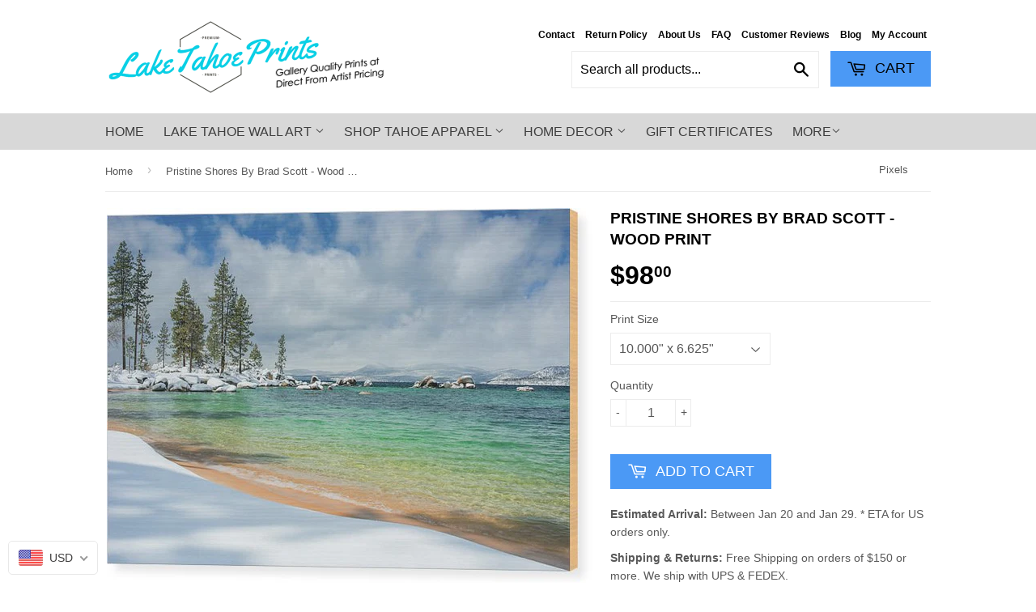

--- FILE ---
content_type: text/html; charset=utf-8
request_url: https://laketahoeprints.com/en-ca/products/pristine-shores-by-brad-scott-wood-print
body_size: 33994
content:
<!doctype html>
<!--[if lt IE 7]><html class="no-js lt-ie9 lt-ie8 lt-ie7" lang="en"> <![endif]-->
<!--[if IE 7]><html class="no-js lt-ie9 lt-ie8" lang="en"> <![endif]-->
<!--[if IE 8]><html class="no-js lt-ie9" lang="en"> <![endif]-->
<!--[if IE 9 ]><html class="ie9 no-js"> <![endif]-->
<!--[if (gt IE 9)|!(IE)]><!--> <html class="no-touch no-js"> <!--<![endif]-->
<head>


 <!-- Merchant Center Claim Tag - StoreYa Start -->
<meta name="google-site-verification" content="aKOmOS69WGivHep5iowebSQ8m5XimAQ-zUoevbGf58I" />
<!--  Merchant Center Claim Tag - StoreYa End -->

  <meta name="google-site-verification" content="HwZRl_cONtW03NuMx8hb0PlvMVwsFCZelCeOE34OXIM" />

  <!-- Basic page needs ================================================== -->
  <meta charset="utf-8">
  <meta http-equiv="X-UA-Compatible" content="IE=edge,chrome=1">
  

  
  <link rel="shortcut icon" href="//laketahoeprints.com/cdn/shop/t/7/assets/favicon.png?v=26819308360907188071523914750" type="image/png" />
  

  <!-- Title and description ================================================== -->
  

 <!-- SEO Manager 6.0.7 -->
<meta name='seomanager' content='6.0' />
<title>Pristine Shores By Brad Scott - Wood Print</title>
<meta name='description' content='Pristine Shores By Brad Scott wood print  A beautiful winter day at Sand Harbor on the East Shore of Lake Tahoe captured by local pro photographer Brad Scott   Bring your artwork to life with the texture and added depth of a wood print. Your image gets printed directly onto a sheet of 3/4&quot; thick maple wood. There are D' /> 
<meta name="robots" content="index"> 
<meta name="robots" content="follow">
<meta name="google-site-verification" content="HwZRl_cONtW03NuMx8hb0PlvMVwsFCZelCeOE34OXIM" />

<script type="application/ld+json">
 {
 "@context": "https://schema.org",
 "@id": "https:\/\/laketahoeprints.com\/en-ca\/products\/pristine-shores-by-brad-scott-wood-print",
 "@type": "Product","sku": "artworkid[23230769]-productid[woodprint]-imagewidth[10.000]-imageheight[6.625]","mpn": "artworkid[23230769]-productid[woodprint]-imagewidth[10.000]-imageheight[6.625]","brand": {
 "@type": "Brand",
 "name": "Pixels"
 },
 "description": "Pristine Shores By Brad Scott wood print \nA beautiful winter day at Sand Harbor on the East Shore of Lake Tahoe captured by local pro photographer Brad Scott\n  Bring your artwork to life with the texture and added depth of a wood print. Your image gets printed directly onto a sheet of 3\/4\" thick maple wood. There are D-clips on the back of the print for mounting it to your wall using mounting hooks and nails (included).",
 "url": "https:\/\/laketahoeprints.com\/en-ca\/products\/pristine-shores-by-brad-scott-wood-print",
 "name": "Pristine Shores By Brad Scott - Wood Print","image": "https://laketahoeprints.com/cdn/shop/products/pristine-shores-by-brad-scott-brad-scott_cbefedcf-fab6-465b-b0be-89da57898941.jpg?v=1571584895","offers": [{
 "@type": "Offer","availability": "https://schema.org/InStock",
 "priceCurrency": "USD",
 "price": "98.00",
 "priceValidUntil": "2027-01-14",
 "itemCondition": "https://schema.org/NewCondition",
 "url": "https:\/\/laketahoeprints.com\/en-ca\/products\/pristine-shores-by-brad-scott-wood-print\/en-ca\/products\/pristine-shores-by-brad-scott-wood-print?variant=5351128268841",
 "image": "https://laketahoeprints.com/cdn/shop/products/pristine-shores-by-brad-scott-brad-scott_cbefedcf-fab6-465b-b0be-89da57898941.jpg?v=1571584895",
 "mpn": "artworkid[23230769]-productid[woodprint]-imagewidth[10.000]-imageheight[6.625]","sku": "artworkid[23230769]-productid[woodprint]-imagewidth[10.000]-imageheight[6.625]",
"seller": {
 "@type": "Organization",
 "name": "Lake Tahoe Prints"
 }
 },{
 "@type": "Offer","availability": "https://schema.org/InStock",
 "priceCurrency": "USD",
 "price": "98.00",
 "priceValidUntil": "2027-01-14",
 "itemCondition": "https://schema.org/NewCondition",
 "url": "https:\/\/laketahoeprints.com\/en-ca\/products\/pristine-shores-by-brad-scott-wood-print\/en-ca\/products\/pristine-shores-by-brad-scott-wood-print?variant=5351128301609",
 "image": "https://laketahoeprints.com/cdn/shop/products/pristine-shores-by-brad-scott-brad-scott_cbefedcf-fab6-465b-b0be-89da57898941.jpg?v=1571584895",
 "mpn": "artworkid[23230769]-productid[woodprint]-imagewidth[12.000]-imageheight[7.875]","sku": "artworkid[23230769]-productid[woodprint]-imagewidth[12.000]-imageheight[7.875]",
"seller": {
 "@type": "Organization",
 "name": "Lake Tahoe Prints"
 }
 },{
 "@type": "Offer","availability": "https://schema.org/InStock",
 "priceCurrency": "USD",
 "price": "98.00",
 "priceValidUntil": "2027-01-14",
 "itemCondition": "https://schema.org/NewCondition",
 "url": "https:\/\/laketahoeprints.com\/en-ca\/products\/pristine-shores-by-brad-scott-wood-print\/en-ca\/products\/pristine-shores-by-brad-scott-wood-print?variant=5351128334377",
 "image": "https://laketahoeprints.com/cdn/shop/products/pristine-shores-by-brad-scott-brad-scott_cbefedcf-fab6-465b-b0be-89da57898941.jpg?v=1571584895",
 "mpn": "artworkid[23230769]-productid[woodprint]-imagewidth[14.000]-imageheight[9.375]","sku": "artworkid[23230769]-productid[woodprint]-imagewidth[14.000]-imageheight[9.375]",
"seller": {
 "@type": "Organization",
 "name": "Lake Tahoe Prints"
 }
 },{
 "@type": "Offer","availability": "https://schema.org/InStock",
 "priceCurrency": "USD",
 "price": "129.00",
 "priceValidUntil": "2027-01-14",
 "itemCondition": "https://schema.org/NewCondition",
 "url": "https:\/\/laketahoeprints.com\/en-ca\/products\/pristine-shores-by-brad-scott-wood-print\/en-ca\/products\/pristine-shores-by-brad-scott-wood-print?variant=5351128367145",
 "image": "https://laketahoeprints.com/cdn/shop/products/pristine-shores-by-brad-scott-brad-scott_cbefedcf-fab6-465b-b0be-89da57898941.jpg?v=1571584895",
 "mpn": "artworkid[23230769]-productid[woodprint]-imagewidth[16.000]-imageheight[10.625]","sku": "artworkid[23230769]-productid[woodprint]-imagewidth[16.000]-imageheight[10.625]",
"seller": {
 "@type": "Organization",
 "name": "Lake Tahoe Prints"
 }
 },{
 "@type": "Offer","availability": "https://schema.org/InStock",
 "priceCurrency": "USD",
 "price": "181.00",
 "priceValidUntil": "2027-01-14",
 "itemCondition": "https://schema.org/NewCondition",
 "url": "https:\/\/laketahoeprints.com\/en-ca\/products\/pristine-shores-by-brad-scott-wood-print\/en-ca\/products\/pristine-shores-by-brad-scott-wood-print?variant=5351128399913",
 "image": "https://laketahoeprints.com/cdn/shop/products/pristine-shores-by-brad-scott-brad-scott_cbefedcf-fab6-465b-b0be-89da57898941.jpg?v=1571584895",
 "mpn": "artworkid[23230769]-productid[woodprint]-imagewidth[20.000]-imageheight[13.375]","sku": "artworkid[23230769]-productid[woodprint]-imagewidth[20.000]-imageheight[13.375]",
"seller": {
 "@type": "Organization",
 "name": "Lake Tahoe Prints"
 }
 },{
 "@type": "Offer","availability": "https://schema.org/InStock",
 "priceCurrency": "USD",
 "price": "304.00",
 "priceValidUntil": "2027-01-14",
 "itemCondition": "https://schema.org/NewCondition",
 "url": "https:\/\/laketahoeprints.com\/en-ca\/products\/pristine-shores-by-brad-scott-wood-print\/en-ca\/products\/pristine-shores-by-brad-scott-wood-print?variant=5351128432681",
 "image": "https://laketahoeprints.com/cdn/shop/products/pristine-shores-by-brad-scott-brad-scott_cbefedcf-fab6-465b-b0be-89da57898941.jpg?v=1571584895",
 "mpn": "artworkid[23230769]-productid[woodprint]-imagewidth[24.000]-imageheight[15.875]","sku": "artworkid[23230769]-productid[woodprint]-imagewidth[24.000]-imageheight[15.875]",
"seller": {
 "@type": "Organization",
 "name": "Lake Tahoe Prints"
 }
 },{
 "@type": "Offer","availability": "https://schema.org/InStock",
 "priceCurrency": "USD",
 "price": "401.00",
 "priceValidUntil": "2027-01-14",
 "itemCondition": "https://schema.org/NewCondition",
 "url": "https:\/\/laketahoeprints.com\/en-ca\/products\/pristine-shores-by-brad-scott-wood-print\/en-ca\/products\/pristine-shores-by-brad-scott-wood-print?variant=5351128498217",
 "image": "https://laketahoeprints.com/cdn/shop/products/pristine-shores-by-brad-scott-brad-scott_cbefedcf-fab6-465b-b0be-89da57898941.jpg?v=1571584895",
 "mpn": "artworkid[23230769]-productid[woodprint]-imagewidth[30.000]-imageheight[19.875]","sku": "artworkid[23230769]-productid[woodprint]-imagewidth[30.000]-imageheight[19.875]",
"seller": {
 "@type": "Organization",
 "name": "Lake Tahoe Prints"
 }
 },{
 "@type": "Offer","availability": "https://schema.org/InStock",
 "priceCurrency": "USD",
 "price": "817.00",
 "priceValidUntil": "2027-01-14",
 "itemCondition": "https://schema.org/NewCondition",
 "url": "https:\/\/laketahoeprints.com\/en-ca\/products\/pristine-shores-by-brad-scott-wood-print\/en-ca\/products\/pristine-shores-by-brad-scott-wood-print?variant=5351128530985",
 "image": "https://laketahoeprints.com/cdn/shop/products/pristine-shores-by-brad-scott-brad-scott_cbefedcf-fab6-465b-b0be-89da57898941.jpg?v=1571584895",
 "mpn": "artworkid[23230769]-productid[woodprint]-imagewidth[36.000]-imageheight[23.875]","sku": "artworkid[23230769]-productid[woodprint]-imagewidth[36.000]-imageheight[23.875]",
"seller": {
 "@type": "Organization",
 "name": "Lake Tahoe Prints"
 }
 },{
 "@type": "Offer","availability": "https://schema.org/InStock",
 "priceCurrency": "USD",
 "price": "983.00",
 "priceValidUntil": "2027-01-14",
 "itemCondition": "https://schema.org/NewCondition",
 "url": "https:\/\/laketahoeprints.com\/en-ca\/products\/pristine-shores-by-brad-scott-wood-print\/en-ca\/products\/pristine-shores-by-brad-scott-wood-print?variant=5351128596521",
 "image": "https://laketahoeprints.com/cdn/shop/products/pristine-shores-by-brad-scott-brad-scott_cbefedcf-fab6-465b-b0be-89da57898941.jpg?v=1571584895",
 "mpn": "artworkid[23230769]-productid[woodprint]-imagewidth[40.000]-imageheight[26.625]","sku": "artworkid[23230769]-productid[woodprint]-imagewidth[40.000]-imageheight[26.625]",
"seller": {
 "@type": "Organization",
 "name": "Lake Tahoe Prints"
 }
 },{
 "@type": "Offer","availability": "https://schema.org/InStock",
 "priceCurrency": "USD",
 "price": "1564.00",
 "priceValidUntil": "2027-01-14",
 "itemCondition": "https://schema.org/NewCondition",
 "url": "https:\/\/laketahoeprints.com\/en-ca\/products\/pristine-shores-by-brad-scott-wood-print\/en-ca\/products\/pristine-shores-by-brad-scott-wood-print?variant=5351128662057",
 "image": "https://laketahoeprints.com/cdn/shop/products/pristine-shores-by-brad-scott-brad-scott_cbefedcf-fab6-465b-b0be-89da57898941.jpg?v=1571584895",
 "mpn": "artworkid[23230769]-productid[woodprint]-imagewidth[48.000]-imageheight[31.875]","sku": "artworkid[23230769]-productid[woodprint]-imagewidth[48.000]-imageheight[31.875]",
"seller": {
 "@type": "Organization",
 "name": "Lake Tahoe Prints"
 }
 },{
 "@type": "Offer","availability": "https://schema.org/InStock",
 "priceCurrency": "USD",
 "price": "1999.00",
 "priceValidUntil": "2027-01-14",
 "itemCondition": "https://schema.org/NewCondition",
 "url": "https:\/\/laketahoeprints.com\/en-ca\/products\/pristine-shores-by-brad-scott-wood-print\/en-ca\/products\/pristine-shores-by-brad-scott-wood-print?variant=5351128694825",
 "image": "https://laketahoeprints.com/cdn/shop/products/pristine-shores-by-brad-scott-brad-scott_cbefedcf-fab6-465b-b0be-89da57898941.jpg?v=1571584895",
 "mpn": "artworkid[23230769]-productid[woodprint]-imagewidth[60.000]-imageheight[39.875]","sku": "artworkid[23230769]-productid[woodprint]-imagewidth[60.000]-imageheight[39.875]",
"seller": {
 "@type": "Organization",
 "name": "Lake Tahoe Prints"
 }
 },{
 "@type": "Offer","availability": "https://schema.org/InStock",
 "priceCurrency": "USD",
 "price": "2835.00",
 "priceValidUntil": "2027-01-14",
 "itemCondition": "https://schema.org/NewCondition",
 "url": "https:\/\/laketahoeprints.com\/en-ca\/products\/pristine-shores-by-brad-scott-wood-print\/en-ca\/products\/pristine-shores-by-brad-scott-wood-print?variant=5351128760361",
 "image": "https://laketahoeprints.com/cdn/shop/products/pristine-shores-by-brad-scott-brad-scott_cbefedcf-fab6-465b-b0be-89da57898941.jpg?v=1571584895",
 "mpn": "artworkid[23230769]-productid[woodprint]-imagewidth[72.000]-imageheight[47.875]","sku": "artworkid[23230769]-productid[woodprint]-imagewidth[72.000]-imageheight[47.875]",
"seller": {
 "@type": "Organization",
 "name": "Lake Tahoe Prints"
 }
 }]

}
 </script>
<!-- end: SEO Manager 6.0.7 -->


  <!-- Product meta ================================================== -->
  
  <meta property="og:type" content="product">
  <meta property="og:title" content="Pristine Shores By Brad Scott - Wood Print">
  <meta property="og:url" content="https://laketahoeprints.com/en-ca/products/pristine-shores-by-brad-scott-wood-print">
  
  <meta property="og:image" content="http://laketahoeprints.com/cdn/shop/products/pristine-shores-by-brad-scott-brad-scott_cbefedcf-fab6-465b-b0be-89da57898941_grande.jpg?v=1571584895">
  <meta property="og:image:secure_url" content="https://laketahoeprints.com/cdn/shop/products/pristine-shores-by-brad-scott-brad-scott_cbefedcf-fab6-465b-b0be-89da57898941_grande.jpg?v=1571584895">
  
  <meta property="og:price:amount" content="98.00">
  <meta property="og:price:currency" content="USD">


  <meta property="og:description" content="Pristine Shores By Brad Scott wood print  A beautiful winter day at Sand Harbor on the East Shore of Lake Tahoe captured by local pro photographer Brad Scott   Bring your artwork to life with the texture and added depth of a wood print. Your image gets printed directly onto a sheet of 3/4&quot; thick maple wood. There are D">

  <meta property="og:site_name" content="Lake Tahoe Prints">

  


<meta name="twitter:card" content="summary">

  <meta name="twitter:site" content="@bradscottphoto">



  <meta name="twitter:card" content="product">
  <meta name="twitter:title" content="Pristine Shores By Brad Scott - Wood Print">
  <meta name="twitter:description" content="Pristine Shores By Brad Scott wood print 
A beautiful winter day at Sand Harbor on the East Shore of Lake Tahoe captured by local pro photographer Brad Scott
  Bring your artwork to life with the texture and added depth of a wood print. Your image gets printed directly onto a sheet of 3/4&quot; thick maple wood. There are D-clips on the back of the print for mounting it to your wall using mounting hooks and nails (included).">
  <meta name="twitter:image" content="https://laketahoeprints.com/cdn/shop/products/pristine-shores-by-brad-scott-brad-scott_cbefedcf-fab6-465b-b0be-89da57898941_medium.jpg?v=1571584895">
  <meta name="twitter:image:width" content="240">
  <meta name="twitter:image:height" content="240">



  <!-- Helpers ================================================== -->
  <link rel="canonical" href="https://laketahoeprints.com/en-ca/products/pristine-shores-by-brad-scott-wood-print">
  <meta name="viewport" content="width=device-width,initial-scale=1">

  
  <!-- Ajaxify Cart Plugin ================================================== -->
  <link href="//laketahoeprints.com/cdn/shop/t/7/assets/ajaxify.scss.css?v=101617718950719963771499153768" rel="stylesheet" type="text/css" media="all" />
  

  <!-- CSS ================================================== -->
  <link href="//laketahoeprints.com/cdn/shop/t/7/assets/timber.scss.css?v=27087542336206354861742592459" rel="stylesheet" type="text/css" media="all" />
  




  <!-- BEGIN PRIVY WIDGET CODE -->
<script type='text/javascript'> var _d_site = _d_site || '585CDAF3DDF297AC01F750FA'; </script>
<script src='https://widget.privy.com/assets/widget.js'></script>
<!-- END PRIVY WIDGET CODE -->
  
  <!-- Header hook for plugins ================================================== -->
  <script>window.performance && window.performance.mark && window.performance.mark('shopify.content_for_header.start');</script><meta name="google-site-verification" content="7J2ri3wibV5Ir-ie3ekhvjMqWjmMndCXl2IkcyQ5CJA">
<meta name="google-site-verification" content="HwZRl_cONtW03NuMx8hb0PlvMVwsFCZelCeOE34OXIM">
<meta id="shopify-digital-wallet" name="shopify-digital-wallet" content="/14009545/digital_wallets/dialog">
<meta name="shopify-checkout-api-token" content="a49bb90ac1047bd56d349b56dab85fd1">
<meta id="in-context-paypal-metadata" data-shop-id="14009545" data-venmo-supported="false" data-environment="production" data-locale="en_US" data-paypal-v4="true" data-currency="CAD">
<link rel="alternate" hreflang="x-default" href="https://laketahoeprints.com/products/pristine-shores-by-brad-scott-wood-print">
<link rel="alternate" hreflang="en" href="https://laketahoeprints.com/products/pristine-shores-by-brad-scott-wood-print">
<link rel="alternate" hreflang="en-CA" href="https://laketahoeprints.com/en-ca/products/pristine-shores-by-brad-scott-wood-print">
<link rel="alternate" type="application/json+oembed" href="https://laketahoeprints.com/en-ca/products/pristine-shores-by-brad-scott-wood-print.oembed">
<script async="async" src="/checkouts/internal/preloads.js?locale=en-CA"></script>
<link rel="preconnect" href="https://shop.app" crossorigin="anonymous">
<script async="async" src="https://shop.app/checkouts/internal/preloads.js?locale=en-CA&shop_id=14009545" crossorigin="anonymous"></script>
<script id="apple-pay-shop-capabilities" type="application/json">{"shopId":14009545,"countryCode":"US","currencyCode":"CAD","merchantCapabilities":["supports3DS"],"merchantId":"gid:\/\/shopify\/Shop\/14009545","merchantName":"Lake Tahoe Prints","requiredBillingContactFields":["postalAddress","email"],"requiredShippingContactFields":["postalAddress","email"],"shippingType":"shipping","supportedNetworks":["visa","masterCard","amex","discover","elo","jcb"],"total":{"type":"pending","label":"Lake Tahoe Prints","amount":"1.00"},"shopifyPaymentsEnabled":true,"supportsSubscriptions":true}</script>
<script id="shopify-features" type="application/json">{"accessToken":"a49bb90ac1047bd56d349b56dab85fd1","betas":["rich-media-storefront-analytics"],"domain":"laketahoeprints.com","predictiveSearch":true,"shopId":14009545,"locale":"en"}</script>
<script>var Shopify = Shopify || {};
Shopify.shop = "brad-scott-fine-art-photography.myshopify.com";
Shopify.locale = "en";
Shopify.currency = {"active":"CAD","rate":"1.4090636"};
Shopify.country = "CA";
Shopify.theme = {"name":"dsl-theme-5-0","id":177579405,"schema_name":null,"schema_version":null,"theme_store_id":null,"role":"main"};
Shopify.theme.handle = "null";
Shopify.theme.style = {"id":null,"handle":null};
Shopify.cdnHost = "laketahoeprints.com/cdn";
Shopify.routes = Shopify.routes || {};
Shopify.routes.root = "/en-ca/";</script>
<script type="module">!function(o){(o.Shopify=o.Shopify||{}).modules=!0}(window);</script>
<script>!function(o){function n(){var o=[];function n(){o.push(Array.prototype.slice.apply(arguments))}return n.q=o,n}var t=o.Shopify=o.Shopify||{};t.loadFeatures=n(),t.autoloadFeatures=n()}(window);</script>
<script>
  window.ShopifyPay = window.ShopifyPay || {};
  window.ShopifyPay.apiHost = "shop.app\/pay";
  window.ShopifyPay.redirectState = null;
</script>
<script id="shop-js-analytics" type="application/json">{"pageType":"product"}</script>
<script defer="defer" async type="module" src="//laketahoeprints.com/cdn/shopifycloud/shop-js/modules/v2/client.init-shop-cart-sync_IZsNAliE.en.esm.js"></script>
<script defer="defer" async type="module" src="//laketahoeprints.com/cdn/shopifycloud/shop-js/modules/v2/chunk.common_0OUaOowp.esm.js"></script>
<script type="module">
  await import("//laketahoeprints.com/cdn/shopifycloud/shop-js/modules/v2/client.init-shop-cart-sync_IZsNAliE.en.esm.js");
await import("//laketahoeprints.com/cdn/shopifycloud/shop-js/modules/v2/chunk.common_0OUaOowp.esm.js");

  window.Shopify.SignInWithShop?.initShopCartSync?.({"fedCMEnabled":true,"windoidEnabled":true});

</script>
<script>
  window.Shopify = window.Shopify || {};
  if (!window.Shopify.featureAssets) window.Shopify.featureAssets = {};
  window.Shopify.featureAssets['shop-js'] = {"shop-cart-sync":["modules/v2/client.shop-cart-sync_DLOhI_0X.en.esm.js","modules/v2/chunk.common_0OUaOowp.esm.js"],"init-fed-cm":["modules/v2/client.init-fed-cm_C6YtU0w6.en.esm.js","modules/v2/chunk.common_0OUaOowp.esm.js"],"shop-button":["modules/v2/client.shop-button_BCMx7GTG.en.esm.js","modules/v2/chunk.common_0OUaOowp.esm.js"],"shop-cash-offers":["modules/v2/client.shop-cash-offers_BT26qb5j.en.esm.js","modules/v2/chunk.common_0OUaOowp.esm.js","modules/v2/chunk.modal_CGo_dVj3.esm.js"],"init-windoid":["modules/v2/client.init-windoid_B9PkRMql.en.esm.js","modules/v2/chunk.common_0OUaOowp.esm.js"],"init-shop-email-lookup-coordinator":["modules/v2/client.init-shop-email-lookup-coordinator_DZkqjsbU.en.esm.js","modules/v2/chunk.common_0OUaOowp.esm.js"],"shop-toast-manager":["modules/v2/client.shop-toast-manager_Di2EnuM7.en.esm.js","modules/v2/chunk.common_0OUaOowp.esm.js"],"shop-login-button":["modules/v2/client.shop-login-button_BtqW_SIO.en.esm.js","modules/v2/chunk.common_0OUaOowp.esm.js","modules/v2/chunk.modal_CGo_dVj3.esm.js"],"avatar":["modules/v2/client.avatar_BTnouDA3.en.esm.js"],"pay-button":["modules/v2/client.pay-button_CWa-C9R1.en.esm.js","modules/v2/chunk.common_0OUaOowp.esm.js"],"init-shop-cart-sync":["modules/v2/client.init-shop-cart-sync_IZsNAliE.en.esm.js","modules/v2/chunk.common_0OUaOowp.esm.js"],"init-customer-accounts":["modules/v2/client.init-customer-accounts_DenGwJTU.en.esm.js","modules/v2/client.shop-login-button_BtqW_SIO.en.esm.js","modules/v2/chunk.common_0OUaOowp.esm.js","modules/v2/chunk.modal_CGo_dVj3.esm.js"],"init-shop-for-new-customer-accounts":["modules/v2/client.init-shop-for-new-customer-accounts_JdHXxpS9.en.esm.js","modules/v2/client.shop-login-button_BtqW_SIO.en.esm.js","modules/v2/chunk.common_0OUaOowp.esm.js","modules/v2/chunk.modal_CGo_dVj3.esm.js"],"init-customer-accounts-sign-up":["modules/v2/client.init-customer-accounts-sign-up_D6__K_p8.en.esm.js","modules/v2/client.shop-login-button_BtqW_SIO.en.esm.js","modules/v2/chunk.common_0OUaOowp.esm.js","modules/v2/chunk.modal_CGo_dVj3.esm.js"],"checkout-modal":["modules/v2/client.checkout-modal_C_ZQDY6s.en.esm.js","modules/v2/chunk.common_0OUaOowp.esm.js","modules/v2/chunk.modal_CGo_dVj3.esm.js"],"shop-follow-button":["modules/v2/client.shop-follow-button_XetIsj8l.en.esm.js","modules/v2/chunk.common_0OUaOowp.esm.js","modules/v2/chunk.modal_CGo_dVj3.esm.js"],"lead-capture":["modules/v2/client.lead-capture_DvA72MRN.en.esm.js","modules/v2/chunk.common_0OUaOowp.esm.js","modules/v2/chunk.modal_CGo_dVj3.esm.js"],"shop-login":["modules/v2/client.shop-login_ClXNxyh6.en.esm.js","modules/v2/chunk.common_0OUaOowp.esm.js","modules/v2/chunk.modal_CGo_dVj3.esm.js"],"payment-terms":["modules/v2/client.payment-terms_CNlwjfZz.en.esm.js","modules/v2/chunk.common_0OUaOowp.esm.js","modules/v2/chunk.modal_CGo_dVj3.esm.js"]};
</script>
<script>(function() {
  var isLoaded = false;
  function asyncLoad() {
    if (isLoaded) return;
    isLoaded = true;
    var urls = ["https:\/\/loox.io\/widget\/DsV5RPLCu6\/loox.1676416588853.js?shop=brad-scott-fine-art-photography.myshopify.com","https:\/\/s3.eu-west-1.amazonaws.com\/production-klarna-il-shopify-osm\/a6c5e37d3b587ca7438f15aa90b429b47085a035\/brad-scott-fine-art-photography.myshopify.com-1708597073384.js?shop=brad-scott-fine-art-photography.myshopify.com","https:\/\/cdn.hextom.com\/js\/freeshippingbar.js?shop=brad-scott-fine-art-photography.myshopify.com"];
    for (var i = 0; i < urls.length; i++) {
      var s = document.createElement('script');
      s.type = 'text/javascript';
      s.async = true;
      s.src = urls[i];
      var x = document.getElementsByTagName('script')[0];
      x.parentNode.insertBefore(s, x);
    }
  };
  if(window.attachEvent) {
    window.attachEvent('onload', asyncLoad);
  } else {
    window.addEventListener('load', asyncLoad, false);
  }
})();</script>
<script id="__st">var __st={"a":14009545,"offset":-28800,"reqid":"2735fe31-f619-4cb1-a195-726f8f97ed47-1768395652","pageurl":"laketahoeprints.com\/en-ca\/products\/pristine-shores-by-brad-scott-wood-print","u":"46c463c0b900","p":"product","rtyp":"product","rid":542729633833};</script>
<script>window.ShopifyPaypalV4VisibilityTracking = true;</script>
<script id="captcha-bootstrap">!function(){'use strict';const t='contact',e='account',n='new_comment',o=[[t,t],['blogs',n],['comments',n],[t,'customer']],c=[[e,'customer_login'],[e,'guest_login'],[e,'recover_customer_password'],[e,'create_customer']],r=t=>t.map((([t,e])=>`form[action*='/${t}']:not([data-nocaptcha='true']) input[name='form_type'][value='${e}']`)).join(','),a=t=>()=>t?[...document.querySelectorAll(t)].map((t=>t.form)):[];function s(){const t=[...o],e=r(t);return a(e)}const i='password',u='form_key',d=['recaptcha-v3-token','g-recaptcha-response','h-captcha-response',i],f=()=>{try{return window.sessionStorage}catch{return}},m='__shopify_v',_=t=>t.elements[u];function p(t,e,n=!1){try{const o=window.sessionStorage,c=JSON.parse(o.getItem(e)),{data:r}=function(t){const{data:e,action:n}=t;return t[m]||n?{data:e,action:n}:{data:t,action:n}}(c);for(const[e,n]of Object.entries(r))t.elements[e]&&(t.elements[e].value=n);n&&o.removeItem(e)}catch(o){console.error('form repopulation failed',{error:o})}}const l='form_type',E='cptcha';function T(t){t.dataset[E]=!0}const w=window,h=w.document,L='Shopify',v='ce_forms',y='captcha';let A=!1;((t,e)=>{const n=(g='f06e6c50-85a8-45c8-87d0-21a2b65856fe',I='https://cdn.shopify.com/shopifycloud/storefront-forms-hcaptcha/ce_storefront_forms_captcha_hcaptcha.v1.5.2.iife.js',D={infoText:'Protected by hCaptcha',privacyText:'Privacy',termsText:'Terms'},(t,e,n)=>{const o=w[L][v],c=o.bindForm;if(c)return c(t,g,e,D).then(n);var r;o.q.push([[t,g,e,D],n]),r=I,A||(h.body.append(Object.assign(h.createElement('script'),{id:'captcha-provider',async:!0,src:r})),A=!0)});var g,I,D;w[L]=w[L]||{},w[L][v]=w[L][v]||{},w[L][v].q=[],w[L][y]=w[L][y]||{},w[L][y].protect=function(t,e){n(t,void 0,e),T(t)},Object.freeze(w[L][y]),function(t,e,n,w,h,L){const[v,y,A,g]=function(t,e,n){const i=e?o:[],u=t?c:[],d=[...i,...u],f=r(d),m=r(i),_=r(d.filter((([t,e])=>n.includes(e))));return[a(f),a(m),a(_),s()]}(w,h,L),I=t=>{const e=t.target;return e instanceof HTMLFormElement?e:e&&e.form},D=t=>v().includes(t);t.addEventListener('submit',(t=>{const e=I(t);if(!e)return;const n=D(e)&&!e.dataset.hcaptchaBound&&!e.dataset.recaptchaBound,o=_(e),c=g().includes(e)&&(!o||!o.value);(n||c)&&t.preventDefault(),c&&!n&&(function(t){try{if(!f())return;!function(t){const e=f();if(!e)return;const n=_(t);if(!n)return;const o=n.value;o&&e.removeItem(o)}(t);const e=Array.from(Array(32),(()=>Math.random().toString(36)[2])).join('');!function(t,e){_(t)||t.append(Object.assign(document.createElement('input'),{type:'hidden',name:u})),t.elements[u].value=e}(t,e),function(t,e){const n=f();if(!n)return;const o=[...t.querySelectorAll(`input[type='${i}']`)].map((({name:t})=>t)),c=[...d,...o],r={};for(const[a,s]of new FormData(t).entries())c.includes(a)||(r[a]=s);n.setItem(e,JSON.stringify({[m]:1,action:t.action,data:r}))}(t,e)}catch(e){console.error('failed to persist form',e)}}(e),e.submit())}));const S=(t,e)=>{t&&!t.dataset[E]&&(n(t,e.some((e=>e===t))),T(t))};for(const o of['focusin','change'])t.addEventListener(o,(t=>{const e=I(t);D(e)&&S(e,y())}));const B=e.get('form_key'),M=e.get(l),P=B&&M;t.addEventListener('DOMContentLoaded',(()=>{const t=y();if(P)for(const e of t)e.elements[l].value===M&&p(e,B);[...new Set([...A(),...v().filter((t=>'true'===t.dataset.shopifyCaptcha))])].forEach((e=>S(e,t)))}))}(h,new URLSearchParams(w.location.search),n,t,e,['guest_login'])})(!0,!0)}();</script>
<script integrity="sha256-4kQ18oKyAcykRKYeNunJcIwy7WH5gtpwJnB7kiuLZ1E=" data-source-attribution="shopify.loadfeatures" defer="defer" src="//laketahoeprints.com/cdn/shopifycloud/storefront/assets/storefront/load_feature-a0a9edcb.js" crossorigin="anonymous"></script>
<script crossorigin="anonymous" defer="defer" src="//laketahoeprints.com/cdn/shopifycloud/storefront/assets/shopify_pay/storefront-65b4c6d7.js?v=20250812"></script>
<script data-source-attribution="shopify.dynamic_checkout.dynamic.init">var Shopify=Shopify||{};Shopify.PaymentButton=Shopify.PaymentButton||{isStorefrontPortableWallets:!0,init:function(){window.Shopify.PaymentButton.init=function(){};var t=document.createElement("script");t.src="https://laketahoeprints.com/cdn/shopifycloud/portable-wallets/latest/portable-wallets.en.js",t.type="module",document.head.appendChild(t)}};
</script>
<script data-source-attribution="shopify.dynamic_checkout.buyer_consent">
  function portableWalletsHideBuyerConsent(e){var t=document.getElementById("shopify-buyer-consent"),n=document.getElementById("shopify-subscription-policy-button");t&&n&&(t.classList.add("hidden"),t.setAttribute("aria-hidden","true"),n.removeEventListener("click",e))}function portableWalletsShowBuyerConsent(e){var t=document.getElementById("shopify-buyer-consent"),n=document.getElementById("shopify-subscription-policy-button");t&&n&&(t.classList.remove("hidden"),t.removeAttribute("aria-hidden"),n.addEventListener("click",e))}window.Shopify?.PaymentButton&&(window.Shopify.PaymentButton.hideBuyerConsent=portableWalletsHideBuyerConsent,window.Shopify.PaymentButton.showBuyerConsent=portableWalletsShowBuyerConsent);
</script>
<script data-source-attribution="shopify.dynamic_checkout.cart.bootstrap">document.addEventListener("DOMContentLoaded",(function(){function t(){return document.querySelector("shopify-accelerated-checkout-cart, shopify-accelerated-checkout")}if(t())Shopify.PaymentButton.init();else{new MutationObserver((function(e,n){t()&&(Shopify.PaymentButton.init(),n.disconnect())})).observe(document.body,{childList:!0,subtree:!0})}}));
</script>
<link id="shopify-accelerated-checkout-styles" rel="stylesheet" media="screen" href="https://laketahoeprints.com/cdn/shopifycloud/portable-wallets/latest/accelerated-checkout-backwards-compat.css" crossorigin="anonymous">
<style id="shopify-accelerated-checkout-cart">
        #shopify-buyer-consent {
  margin-top: 1em;
  display: inline-block;
  width: 100%;
}

#shopify-buyer-consent.hidden {
  display: none;
}

#shopify-subscription-policy-button {
  background: none;
  border: none;
  padding: 0;
  text-decoration: underline;
  font-size: inherit;
  cursor: pointer;
}

#shopify-subscription-policy-button::before {
  box-shadow: none;
}

      </style>

<script>window.performance && window.performance.mark && window.performance.mark('shopify.content_for_header.end');</script>

  

<!--[if lt IE 9]>
<script src="//cdnjs.cloudflare.com/ajax/libs/html5shiv/3.7.2/html5shiv.min.js" type="text/javascript"></script>
<script src="//laketahoeprints.com/cdn/shop/t/7/assets/respond.min.js?v=52248677837542619231499153765" type="text/javascript"></script>
<link href="//laketahoeprints.com/cdn/shop/t/7/assets/respond-proxy.html" id="respond-proxy" rel="respond-proxy" />
<link href="//laketahoeprints.com/search?q=8aa5c82c977b9448dd4512bef1091eec" id="respond-redirect" rel="respond-redirect" />
<script src="//laketahoeprints.com/search?q=8aa5c82c977b9448dd4512bef1091eec" type="text/javascript"></script>
<![endif]-->
<!--[if (lte IE 9) ]><script src="//laketahoeprints.com/cdn/shop/t/7/assets/match-media.min.js?v=159635276924582161481499153764" type="text/javascript"></script><![endif]-->


  
  

  <script src="//ajax.googleapis.com/ajax/libs/jquery/1.11.0/jquery.min.js" type="text/javascript"></script>
  <script src="//laketahoeprints.com/cdn/shop/t/7/assets/modernizr.min.js?v=26620055551102246001499153764" type="text/javascript"></script>
  
  <script type="text/javascript">
    window.smartlook||(function(d) {
    var o=smartlook=function(){ o.api.push(arguments)},h=d.getElementsByTagName('head')[0];
    var c=d.createElement('script');o.api=new Array();c.async=true;c.type='text/javascript';
    c.charset='utf-8';c.src='https://rec.smartlook.com/recorder.js';h.appendChild(c);
    })(document);
    smartlook('init', '90239c80edc73f2b4c93f1949b7bc11bf59b6e92');
</script>
<!-- Global site tag (gtag.js) - Google AdWords: 1021959515 -->
<script async src="https://www.googletagmanager.com/gtag/js?id=AW-1021959515"></script>
<script>
  window.dataLayer = window.dataLayer || [];
  function gtag(){dataLayer.push(arguments);}
  gtag('js', new Date());

  gtag('config', 'AW-1021959515');
</script>

	<script>var loox_global_hash = '1762555237198';</script><script>var loox_pop_active = true;var loox_pop_display = {"home_page":true,"product_page":true,"cart_page":true,"other_pages":true};</script><style>.loox-reviews-default { max-width: 1200px; margin: 0 auto; }.loox-rating .loox-icon { color:#ffc457; }
:root { --lxs-rating-icon-color: #ffc457; }</style>
<!-- BEGIN app block: shopify://apps/beast-currency-converter/blocks/doubly/267afa86-a419-4d5b-a61b-556038e7294d -->


	<script>
		var DoublyGlobalCurrency, catchXHR = true, bccAppVersion = 1;
       	var DoublyGlobal = {
			theme : 'flags_theme',
			spanClass : 'money',
			cookieName : '_g1520710664',
			ratesUrl :  'https://init.grizzlyapps.com/9e32c84f0db4f7b1eb40c32bdb0bdea9',
			geoUrl : 'https://currency.grizzlyapps.com/83d400c612f9a099fab8f76dcab73a48',
			shopCurrency : 'USD',
            allowedCurrencies : '["USD","EUR","GBP","CAD","CHF"]',
			countriesJSON : '[]',
			currencyMessage : 'All orders are processed in USD. While the content of your cart is currently displayed in <span class="selected-currency"></span>, you will checkout using USD at the most current exchange rate.',
            currencyFormat : 'money_with_currency_format',
			euroFormat : 'amount',
            removeDecimals : 0,
            roundDecimals : 0,
            roundTo : '99',
            autoSwitch : 0,
			showPriceOnHover : 0,
            showCurrencyMessage : false,
			hideConverter : '',
			forceJqueryLoad : false,
			beeketing : true,
			themeScript : '',
			customerScriptBefore : '',
			customerScriptAfter : '',
			debug: false
		};

		<!-- inline script: fixes + various plugin js functions -->
		DoublyGlobal.themeScript = "if(DoublyGlobal.debug) debugger;dbGenericFixes=true; \/* hide generic *\/ if(window.location.href.indexOf('\/checkouts') != -1 || window.location.href.indexOf('\/password') != -1 || window.location.href.indexOf('\/orders') != -1) { const doublyStylesHide = document.createElement('style'); doublyStylesHide.textContent = ` .doubly-float, .doubly-wrapper { display:none !important; } `; document.head.appendChild(doublyStylesHide); } \/* generic code to add money, message, convert with retry *\/ function genericConvert(){ if (typeof doublyAddMessage !== 'undefined') doublyAddMessage(); if (typeof doublyAddMoney !== 'undefined') doublyAddMoney(); DoublyCurrency.convertAll(); initExtraFeatures(); } window.doublyChangeEvent = function(e) { var numRetries = (typeof doublyIntervalTries !== 'undefined' ? doublyIntervalTries : 6); var timeout = (typeof doublyIntervalTime !== 'undefined' ? doublyIntervalTime : 400); clearInterval(window.doublyInterval); \/* quick convert *\/ setTimeout(genericConvert, 50); \/* retry *\/ window.doublyInterval = setInterval(function() { try{ genericConvert(); } catch (e) { clearInterval(window.doublyInterval); } if (numRetries-- <= 0) clearInterval(window.doublyInterval); }, timeout); }; \/* bind events *\/ ['mouseup', 'change', 'input', 'scroll'].forEach(function(event) { document.removeEventListener(event, doublyChangeEvent); document.addEventListener(event, doublyChangeEvent); }); \/* for ajax cart *\/ jQueryGrizzly(document).unbind('ajaxComplete.doublyGenericFix'); jQueryGrizzly(document).bind('ajaxComplete.doublyGenericFix', doublyChangeEvent);";
                    DoublyGlobal.initNiceSelect = function(){
                        !function(e) {
                            e.fn.niceSelect = function() {
                                this.each(function() {
                                    var s = e(this);
                                    var t = s.next()
                                    , n = s.find('option')
                                    , a = s.find('option:selected');
                                    t.find('.current').html('<span class="flags flags-' + a.data('country') + '"></span> &nbsp;' + a.data('display') || a.text());
                                }),
                                e(document).off('.nice_select'),
                                e(document).on('click.nice_select', '.doubly-nice-select.doubly-nice-select', function(s) {
                                    var t = e(this);
                                    e('.doubly-nice-select').not(t).removeClass('open'),
                                    t.toggleClass('open'),
                                    t.hasClass('open') ? (t.find('.option'),
                                    t.find('.focus').removeClass('focus'),
                                    t.find('.selected').addClass('focus')) : t.focus()
                                }),
                                e(document).on('click.nice_select', function(s) {
                                    0 === e(s.target).closest('.doubly-nice-select').length && e('.doubly-nice-select').removeClass('open').find('.option')
                                }),
                                e(document).on('click.nice_select', '.doubly-nice-select .option', function(s) {
                                    var t = e(this);
                                    e('.doubly-nice-select').each(function() {
                                        var s = e(this).find('.option[data-value="' + t.data('value') + '"]')
                                        , n = s.closest('.doubly-nice-select');
                                        n.find('.selected').removeClass('selected'),
                                        s.addClass('selected');
                                        var a = '<span class="flags flags-' + s.data('country') + '"></span> &nbsp;' + s.data('display') || s.text();
                                        n.find('.current').html(a),
                                        n.prev('select').val(s.data('value')).trigger('change')
                                    })
                                }),
                                e(document).on('keydown.nice_select', '.doubly-nice-select', function(s) {
                                    var t = e(this)
                                    , n = e(t.find('.focus') || t.find('.list .option.selected'));
                                    if (32 == s.keyCode || 13 == s.keyCode)
                                        return t.hasClass('open') ? n.trigger('click') : t.trigger('click'),
                                        !1;
                                    if (40 == s.keyCode)
                                        return t.hasClass('open') ? n.next().length > 0 && (t.find('.focus').removeClass('focus'),
                                        n.next().addClass('focus')) : t.trigger('click'),
                                        !1;
                                    if (38 == s.keyCode)
                                        return t.hasClass('open') ? n.prev().length > 0 && (t.find('.focus').removeClass('focus'),
                                        n.prev().addClass('focus')) : t.trigger('click'),
                                        !1;
                                    if (27 == s.keyCode)
                                        t.hasClass('open') && t.trigger('click');
                                    else if (9 == s.keyCode && t.hasClass('open'))
                                        return !1
                                })
                            }
                        }(jQueryGrizzly);
                    };
                DoublyGlobal.addSelect = function(){
                    /* add select in select wrapper or body */  
                    if (jQueryGrizzly('.doubly-wrapper').length>0) { 
                        var doublyWrapper = '.doubly-wrapper';
                    } else if (jQueryGrizzly('.doubly-float').length==0) {
                        var doublyWrapper = '.doubly-float';
                        jQueryGrizzly('body').append('<div class="doubly-float"></div>');
                    }
                    document.querySelectorAll(doublyWrapper).forEach(function(el) {
                        el.insertAdjacentHTML('afterbegin', '<select class="currency-switcher right" name="doubly-currencies"><option value="USD" data-country="United-States" data-currency-symbol="&#36;" data-display="USD">US Dollar</option><option value="EUR" data-country="European-Union" data-currency-symbol="&#8364;" data-display="EUR">Euro</option><option value="GBP" data-country="United-Kingdom" data-currency-symbol="&#163;" data-display="GBP">British Pound Sterling</option><option value="CAD" data-country="Canada" data-currency-symbol="&#36;" data-display="CAD">Canadian Dollar</option><option value="CHF" data-country="Switzerland" data-currency-symbol="&#67;&#72;&#70;" data-display="CHF">Swiss Franc</option></select> <div class="doubly-nice-select currency-switcher right" data-nosnippet> <span class="current notranslate"></span> <ul class="list"> <li class="option notranslate" data-value="USD" data-country="United-States" data-currency-symbol="&#36;" data-display="USD"><span class="flags flags-United-States"></span> &nbsp;US Dollar</li><li class="option notranslate" data-value="EUR" data-country="European-Union" data-currency-symbol="&#8364;" data-display="EUR"><span class="flags flags-European-Union"></span> &nbsp;Euro</li><li class="option notranslate" data-value="GBP" data-country="United-Kingdom" data-currency-symbol="&#163;" data-display="GBP"><span class="flags flags-United-Kingdom"></span> &nbsp;British Pound Sterling</li><li class="option notranslate" data-value="CAD" data-country="Canada" data-currency-symbol="&#36;" data-display="CAD"><span class="flags flags-Canada"></span> &nbsp;Canadian Dollar</li><li class="option notranslate" data-value="CHF" data-country="Switzerland" data-currency-symbol="&#67;&#72;&#70;" data-display="CHF"><span class="flags flags-Switzerland"></span> &nbsp;Swiss Franc</li> </ul> </div>');
                    });
                }
		var bbb = "";
	</script>
	
	
	<!-- inline styles -->
	<style> 
		
		.flags{background-image:url("https://cdn.shopify.com/extensions/01997e3d-dbe8-7f57-a70f-4120f12c2b07/currency-54/assets/currency-flags.png")}
		.flags-small{background-image:url("https://cdn.shopify.com/extensions/01997e3d-dbe8-7f57-a70f-4120f12c2b07/currency-54/assets/currency-flags-small.png")}
		select.currency-switcher{display:none}.doubly-nice-select{-webkit-tap-highlight-color:transparent;background-color:#fff;border-radius:5px;border:1px solid #e8e8e8;box-sizing:border-box;cursor:pointer;display:block;float:left;font-family:"Helvetica Neue",Arial;font-size:14px;font-weight:400;height:42px;line-height:40px;outline:0;padding-left:12px;padding-right:30px;position:relative;text-align:left!important;transition:none;/*transition:all .2s ease-in-out;*/-webkit-user-select:none;-moz-user-select:none;-ms-user-select:none;user-select:none;white-space:nowrap;width:auto}.doubly-nice-select:hover{border-color:#dbdbdb}.doubly-nice-select.open,.doubly-nice-select:active,.doubly-nice-select:focus{border-color:#88bfff}.doubly-nice-select:after{border-bottom:2px solid #999;border-right:2px solid #999;content:"";display:block;height:5px;box-sizing:content-box;pointer-events:none;position:absolute;right:14px;top:16px;-webkit-transform-origin:66% 66%;transform-origin:66% 66%;-webkit-transform:rotate(45deg);transform:rotate(45deg);transition:transform .15s ease-in-out;width:5px}.doubly-nice-select.open:after{-webkit-transform:rotate(-135deg);transform:rotate(-135deg)}.doubly-nice-select.open .list{opacity:1;pointer-events:auto;-webkit-transform:scale(1) translateY(0);transform:scale(1) translateY(0); z-index:1000000 !important;}.doubly-nice-select.disabled{border-color:#ededed;color:#999;pointer-events:none}.doubly-nice-select.disabled:after{border-color:#ccc}.doubly-nice-select.wide{width:100%}.doubly-nice-select.wide .list{left:0!important;right:0!important}.doubly-nice-select.right{float:right}.doubly-nice-select.right .list{left:auto;right:0}.doubly-nice-select.small{font-size:12px;height:36px;line-height:34px}.doubly-nice-select.small:after{height:4px;width:4px}.flags-Afghanistan,.flags-Albania,.flags-Algeria,.flags-Andorra,.flags-Angola,.flags-Antigua-and-Barbuda,.flags-Argentina,.flags-Armenia,.flags-Aruba,.flags-Australia,.flags-Austria,.flags-Azerbaijan,.flags-Bahamas,.flags-Bahrain,.flags-Bangladesh,.flags-Barbados,.flags-Belarus,.flags-Belgium,.flags-Belize,.flags-Benin,.flags-Bermuda,.flags-Bhutan,.flags-Bitcoin,.flags-Bolivia,.flags-Bosnia-and-Herzegovina,.flags-Botswana,.flags-Brazil,.flags-Brunei,.flags-Bulgaria,.flags-Burkina-Faso,.flags-Burundi,.flags-Cambodia,.flags-Cameroon,.flags-Canada,.flags-Cape-Verde,.flags-Cayman-Islands,.flags-Central-African-Republic,.flags-Chad,.flags-Chile,.flags-China,.flags-Colombia,.flags-Comoros,.flags-Congo-Democratic,.flags-Congo-Republic,.flags-Costa-Rica,.flags-Cote-d_Ivoire,.flags-Croatia,.flags-Cuba,.flags-Curacao,.flags-Cyprus,.flags-Czech-Republic,.flags-Denmark,.flags-Djibouti,.flags-Dominica,.flags-Dominican-Republic,.flags-East-Timor,.flags-Ecuador,.flags-Egypt,.flags-El-Salvador,.flags-Equatorial-Guinea,.flags-Eritrea,.flags-Estonia,.flags-Ethiopia,.flags-European-Union,.flags-Falkland-Islands,.flags-Fiji,.flags-Finland,.flags-France,.flags-Gabon,.flags-Gambia,.flags-Georgia,.flags-Germany,.flags-Ghana,.flags-Gibraltar,.flags-Grecee,.flags-Grenada,.flags-Guatemala,.flags-Guernsey,.flags-Guinea,.flags-Guinea-Bissau,.flags-Guyana,.flags-Haiti,.flags-Honduras,.flags-Hong-Kong,.flags-Hungary,.flags-IMF,.flags-Iceland,.flags-India,.flags-Indonesia,.flags-Iran,.flags-Iraq,.flags-Ireland,.flags-Isle-of-Man,.flags-Israel,.flags-Italy,.flags-Jamaica,.flags-Japan,.flags-Jersey,.flags-Jordan,.flags-Kazakhstan,.flags-Kenya,.flags-Korea-North,.flags-Korea-South,.flags-Kosovo,.flags-Kuwait,.flags-Kyrgyzstan,.flags-Laos,.flags-Latvia,.flags-Lebanon,.flags-Lesotho,.flags-Liberia,.flags-Libya,.flags-Liechtenstein,.flags-Lithuania,.flags-Luxembourg,.flags-Macao,.flags-Macedonia,.flags-Madagascar,.flags-Malawi,.flags-Malaysia,.flags-Maldives,.flags-Mali,.flags-Malta,.flags-Marshall-Islands,.flags-Mauritania,.flags-Mauritius,.flags-Mexico,.flags-Micronesia-_Federated_,.flags-Moldova,.flags-Monaco,.flags-Mongolia,.flags-Montenegro,.flags-Morocco,.flags-Mozambique,.flags-Myanmar,.flags-Namibia,.flags-Nauru,.flags-Nepal,.flags-Netherlands,.flags-New-Zealand,.flags-Nicaragua,.flags-Niger,.flags-Nigeria,.flags-Norway,.flags-Oman,.flags-Pakistan,.flags-Palau,.flags-Panama,.flags-Papua-New-Guinea,.flags-Paraguay,.flags-Peru,.flags-Philippines,.flags-Poland,.flags-Portugal,.flags-Qatar,.flags-Romania,.flags-Russia,.flags-Rwanda,.flags-Saint-Helena,.flags-Saint-Kitts-and-Nevis,.flags-Saint-Lucia,.flags-Saint-Vincent-and-the-Grenadines,.flags-Samoa,.flags-San-Marino,.flags-Sao-Tome-and-Principe,.flags-Saudi-Arabia,.flags-Seborga,.flags-Senegal,.flags-Serbia,.flags-Seychelles,.flags-Sierra-Leone,.flags-Singapore,.flags-Slovakia,.flags-Slovenia,.flags-Solomon-Islands,.flags-Somalia,.flags-South-Africa,.flags-South-Sudan,.flags-Spain,.flags-Sri-Lanka,.flags-Sudan,.flags-Suriname,.flags-Swaziland,.flags-Sweden,.flags-Switzerland,.flags-Syria,.flags-Taiwan,.flags-Tajikistan,.flags-Tanzania,.flags-Thailand,.flags-Togo,.flags-Tonga,.flags-Trinidad-and-Tobago,.flags-Tunisia,.flags-Turkey,.flags-Turkmenistan,.flags-Tuvalu,.flags-Uganda,.flags-Ukraine,.flags-United-Arab-Emirates,.flags-United-Kingdom,.flags-United-States,.flags-Uruguay,.flags-Uzbekistan,.flags-Vanuatu,.flags-Vatican-City,.flags-Venezuela,.flags-Vietnam,.flags-Wallis-and-Futuna,.flags-XAG,.flags-XAU,.flags-XPT,.flags-Yemen,.flags-Zambia,.flags-Zimbabwe{width:30px;height:20px}.doubly-nice-select.small .option{line-height:34px;min-height:34px}.doubly-nice-select .list{background-color:#fff;border-radius:5px;box-shadow:0 0 0 1px rgba(68,68,68,.11);box-sizing:border-box;margin:4px 0 0!important;opacity:0;overflow:scroll;overflow-x:hidden;padding:0;pointer-events:none;position:absolute;top:100%;max-height:260px;left:0;-webkit-transform-origin:50% 0;transform-origin:50% 0;-webkit-transform:scale(.75) translateY(-21px);transform:scale(.75) translateY(-21px);transition:all .2s cubic-bezier(.5,0,0,1.25),opacity .15s ease-out;z-index:100000}.doubly-nice-select .current img,.doubly-nice-select .option img{vertical-align:top;padding-top:10px}.doubly-nice-select .list:hover .option:not(:hover){background-color:transparent!important}.doubly-nice-select .option{font-size:13px !important;float:none!important;text-align:left !important;margin:0px !important;font-family:Helvetica Neue,Arial !important;letter-spacing:normal;text-transform:none;display:block!important;cursor:pointer;font-weight:400;line-height:40px!important;list-style:none;min-height:40px;min-width:55px;margin-bottom:0;outline:0;padding-left:18px!important;padding-right:52px!important;text-align:left;transition:all .2s}.doubly-nice-select .option.focus,.doubly-nice-select .option.selected.focus,.doubly-nice-select .option:hover{background-color:#f6f6f6}.doubly-nice-select .option.selected{font-weight:700}.doubly-nice-select .current img{line-height:45px}.doubly-nice-select.slim{padding:0 18px 0 0;height:20px;line-height:20px;border:0;background:0 0!important}.doubly-nice-select.slim .current .flags{margin-top:0 !important}.doubly-nice-select.slim:after{right:4px;top:6px}.flags{background-repeat:no-repeat;display:block;margin:10px 4px 0 0 !important;float:left}.flags-Zimbabwe{background-position:-5px -5px}.flags-Zambia{background-position:-45px -5px}.flags-Yemen{background-position:-85px -5px}.flags-Vietnam{background-position:-125px -5px}.flags-Venezuela{background-position:-165px -5px}.flags-Vatican-City{background-position:-205px -5px}.flags-Vanuatu{background-position:-245px -5px}.flags-Uzbekistan{background-position:-285px -5px}.flags-Uruguay{background-position:-325px -5px}.flags-United-States{background-position:-365px -5px}.flags-United-Kingdom{background-position:-405px -5px}.flags-United-Arab-Emirates{background-position:-445px -5px}.flags-Ukraine{background-position:-5px -35px}.flags-Uganda{background-position:-45px -35px}.flags-Tuvalu{background-position:-85px -35px}.flags-Turkmenistan{background-position:-125px -35px}.flags-Turkey{background-position:-165px -35px}.flags-Tunisia{background-position:-205px -35px}.flags-Trinidad-and-Tobago{background-position:-245px -35px}.flags-Tonga{background-position:-285px -35px}.flags-Togo{background-position:-325px -35px}.flags-Thailand{background-position:-365px -35px}.flags-Tanzania{background-position:-405px -35px}.flags-Tajikistan{background-position:-445px -35px}.flags-Taiwan{background-position:-5px -65px}.flags-Syria{background-position:-45px -65px}.flags-Switzerland{background-position:-85px -65px}.flags-Sweden{background-position:-125px -65px}.flags-Swaziland{background-position:-165px -65px}.flags-Suriname{background-position:-205px -65px}.flags-Sudan{background-position:-245px -65px}.flags-Sri-Lanka{background-position:-285px -65px}.flags-Spain{background-position:-325px -65px}.flags-South-Sudan{background-position:-365px -65px}.flags-South-Africa{background-position:-405px -65px}.flags-Somalia{background-position:-445px -65px}.flags-Solomon-Islands{background-position:-5px -95px}.flags-Slovenia{background-position:-45px -95px}.flags-Slovakia{background-position:-85px -95px}.flags-Singapore{background-position:-125px -95px}.flags-Sierra-Leone{background-position:-165px -95px}.flags-Seychelles{background-position:-205px -95px}.flags-Serbia{background-position:-245px -95px}.flags-Senegal{background-position:-285px -95px}.flags-Saudi-Arabia{background-position:-325px -95px}.flags-Sao-Tome-and-Principe{background-position:-365px -95px}.flags-San-Marino{background-position:-405px -95px}.flags-Samoa{background-position:-445px -95px}.flags-Saint-Vincent-and-the-Grenadines{background-position:-5px -125px}.flags-Saint-Lucia{background-position:-45px -125px}.flags-Saint-Kitts-and-Nevis{background-position:-85px -125px}.flags-Rwanda{background-position:-125px -125px}.flags-Russia{background-position:-165px -125px}.flags-Romania{background-position:-205px -125px}.flags-Qatar{background-position:-245px -125px}.flags-Portugal{background-position:-285px -125px}.flags-Poland{background-position:-325px -125px}.flags-Philippines{background-position:-365px -125px}.flags-Peru{background-position:-405px -125px}.flags-Paraguay{background-position:-445px -125px}.flags-Papua-New-Guinea{background-position:-5px -155px}.flags-Panama{background-position:-45px -155px}.flags-Palau{background-position:-85px -155px}.flags-Pakistan{background-position:-125px -155px}.flags-Oman{background-position:-165px -155px}.flags-Norway{background-position:-205px -155px}.flags-Nigeria{background-position:-245px -155px}.flags-Niger{background-position:-285px -155px}.flags-Nicaragua{background-position:-325px -155px}.flags-New-Zealand{background-position:-365px -155px}.flags-Netherlands{background-position:-405px -155px}.flags-Nepal{background-position:-445px -155px}.flags-Nauru{background-position:-5px -185px}.flags-Namibia{background-position:-45px -185px}.flags-Myanmar{background-position:-85px -185px}.flags-Mozambique{background-position:-125px -185px}.flags-Morocco{background-position:-165px -185px}.flags-Montenegro{background-position:-205px -185px}.flags-Mongolia{background-position:-245px -185px}.flags-Monaco{background-position:-285px -185px}.flags-Moldova{background-position:-325px -185px}.flags-Micronesia-_Federated_{background-position:-365px -185px}.flags-Mexico{background-position:-405px -185px}.flags-Mauritius{background-position:-445px -185px}.flags-Mauritania{background-position:-5px -215px}.flags-Marshall-Islands{background-position:-45px -215px}.flags-Malta{background-position:-85px -215px}.flags-Mali{background-position:-125px -215px}.flags-Maldives{background-position:-165px -215px}.flags-Malaysia{background-position:-205px -215px}.flags-Malawi{background-position:-245px -215px}.flags-Madagascar{background-position:-285px -215px}.flags-Macedonia{background-position:-325px -215px}.flags-Luxembourg{background-position:-365px -215px}.flags-Lithuania{background-position:-405px -215px}.flags-Liechtenstein{background-position:-445px -215px}.flags-Libya{background-position:-5px -245px}.flags-Liberia{background-position:-45px -245px}.flags-Lesotho{background-position:-85px -245px}.flags-Lebanon{background-position:-125px -245px}.flags-Latvia{background-position:-165px -245px}.flags-Laos{background-position:-205px -245px}.flags-Kyrgyzstan{background-position:-245px -245px}.flags-Kuwait{background-position:-285px -245px}.flags-Kosovo{background-position:-325px -245px}.flags-Korea-South{background-position:-365px -245px}.flags-Korea-North{background-position:-405px -245px}.flags-Kiribati{width:30px;height:20px;background-position:-445px -245px}.flags-Kenya{background-position:-5px -275px}.flags-Kazakhstan{background-position:-45px -275px}.flags-Jordan{background-position:-85px -275px}.flags-Japan{background-position:-125px -275px}.flags-Jamaica{background-position:-165px -275px}.flags-Italy{background-position:-205px -275px}.flags-Israel{background-position:-245px -275px}.flags-Ireland{background-position:-285px -275px}.flags-Iraq{background-position:-325px -275px}.flags-Iran{background-position:-365px -275px}.flags-Indonesia{background-position:-405px -275px}.flags-India{background-position:-445px -275px}.flags-Iceland{background-position:-5px -305px}.flags-Hungary{background-position:-45px -305px}.flags-Honduras{background-position:-85px -305px}.flags-Haiti{background-position:-125px -305px}.flags-Guyana{background-position:-165px -305px}.flags-Guinea{background-position:-205px -305px}.flags-Guinea-Bissau{background-position:-245px -305px}.flags-Guatemala{background-position:-285px -305px}.flags-Grenada{background-position:-325px -305px}.flags-Grecee{background-position:-365px -305px}.flags-Ghana{background-position:-405px -305px}.flags-Germany{background-position:-445px -305px}.flags-Georgia{background-position:-5px -335px}.flags-Gambia{background-position:-45px -335px}.flags-Gabon{background-position:-85px -335px}.flags-France{background-position:-125px -335px}.flags-Finland{background-position:-165px -335px}.flags-Fiji{background-position:-205px -335px}.flags-Ethiopia{background-position:-245px -335px}.flags-Estonia{background-position:-285px -335px}.flags-Eritrea{background-position:-325px -335px}.flags-Equatorial-Guinea{background-position:-365px -335px}.flags-El-Salvador{background-position:-405px -335px}.flags-Egypt{background-position:-445px -335px}.flags-Ecuador{background-position:-5px -365px}.flags-East-Timor{background-position:-45px -365px}.flags-Dominican-Republic{background-position:-85px -365px}.flags-Dominica{background-position:-125px -365px}.flags-Djibouti{background-position:-165px -365px}.flags-Denmark{background-position:-205px -365px}.flags-Czech-Republic{background-position:-245px -365px}.flags-Cyprus{background-position:-285px -365px}.flags-Cuba{background-position:-325px -365px}.flags-Croatia{background-position:-365px -365px}.flags-Cote-d_Ivoire{background-position:-405px -365px}.flags-Costa-Rica{background-position:-445px -365px}.flags-Congo-Republic{background-position:-5px -395px}.flags-Congo-Democratic{background-position:-45px -395px}.flags-Comoros{background-position:-85px -395px}.flags-Colombia{background-position:-125px -395px}.flags-China{background-position:-165px -395px}.flags-Chile{background-position:-205px -395px}.flags-Chad{background-position:-245px -395px}.flags-Central-African-Republic{background-position:-285px -395px}.flags-Cape-Verde{background-position:-325px -395px}.flags-Canada{background-position:-365px -395px}.flags-Cameroon{background-position:-405px -395px}.flags-Cambodia{background-position:-445px -395px}.flags-Burundi{background-position:-5px -425px}.flags-Burkina-Faso{background-position:-45px -425px}.flags-Bulgaria{background-position:-85px -425px}.flags-Brunei{background-position:-125px -425px}.flags-Brazil{background-position:-165px -425px}.flags-Botswana{background-position:-205px -425px}.flags-Bosnia-and-Herzegovina{background-position:-245px -425px}.flags-Bolivia{background-position:-285px -425px}.flags-Bhutan{background-position:-325px -425px}.flags-Benin{background-position:-365px -425px}.flags-Belize{background-position:-405px -425px}.flags-Belgium{background-position:-445px -425px}.flags-Belarus{background-position:-5px -455px}.flags-Barbados{background-position:-45px -455px}.flags-Bangladesh{background-position:-85px -455px}.flags-Bahrain{background-position:-125px -455px}.flags-Bahamas{background-position:-165px -455px}.flags-Azerbaijan{background-position:-205px -455px}.flags-Austria{background-position:-245px -455px}.flags-Australia{background-position:-285px -455px}.flags-Armenia{background-position:-325px -455px}.flags-Argentina{background-position:-365px -455px}.flags-Antigua-and-Barbuda{background-position:-405px -455px}.flags-Andorra{background-position:-445px -455px}.flags-Algeria{background-position:-5px -485px}.flags-Albania{background-position:-45px -485px}.flags-Afghanistan{background-position:-85px -485px}.flags-Bermuda{background-position:-125px -485px}.flags-European-Union{background-position:-165px -485px}.flags-XPT{background-position:-205px -485px}.flags-XAU{background-position:-245px -485px}.flags-XAG{background-position:-285px -485px}.flags-Wallis-and-Futuna{background-position:-325px -485px}.flags-Seborga{background-position:-365px -485px}.flags-Aruba{background-position:-405px -485px}.flags-Angola{background-position:-445px -485px}.flags-Saint-Helena{background-position:-485px -5px}.flags-Macao{background-position:-485px -35px}.flags-Jersey{background-position:-485px -65px}.flags-Isle-of-Man{background-position:-485px -95px}.flags-IMF{background-position:-485px -125px}.flags-Hong-Kong{background-position:-485px -155px}.flags-Guernsey{background-position:-485px -185px}.flags-Gibraltar{background-position:-485px -215px}.flags-Falkland-Islands{background-position:-485px -245px}.flags-Curacao{background-position:-485px -275px}.flags-Cayman-Islands{background-position:-485px -305px}.flags-Bitcoin{background-position:-485px -335px}.flags-small{background-repeat:no-repeat;display:block;margin:5px 3px 0 0 !important;border:1px solid #fff;box-sizing:content-box;float:left}.doubly-nice-select.open .list .flags-small{margin-top:15px  !important}.flags-small.flags-Zimbabwe{width:15px;height:10px;background-position:0 0}.flags-small.flags-Zambia{width:15px;height:10px;background-position:-15px 0}.flags-small.flags-Yemen{width:15px;height:10px;background-position:-30px 0}.flags-small.flags-Vietnam{width:15px;height:10px;background-position:-45px 0}.flags-small.flags-Venezuela{width:15px;height:10px;background-position:-60px 0}.flags-small.flags-Vatican-City{width:15px;height:10px;background-position:-75px 0}.flags-small.flags-Vanuatu{width:15px;height:10px;background-position:-90px 0}.flags-small.flags-Uzbekistan{width:15px;height:10px;background-position:-105px 0}.flags-small.flags-Uruguay{width:15px;height:10px;background-position:-120px 0}.flags-small.flags-United-Kingdom{width:15px;height:10px;background-position:-150px 0}.flags-small.flags-United-Arab-Emirates{width:15px;height:10px;background-position:-165px 0}.flags-small.flags-Ukraine{width:15px;height:10px;background-position:0 -10px}.flags-small.flags-Uganda{width:15px;height:10px;background-position:-15px -10px}.flags-small.flags-Tuvalu{width:15px;height:10px;background-position:-30px -10px}.flags-small.flags-Turkmenistan{width:15px;height:10px;background-position:-45px -10px}.flags-small.flags-Turkey{width:15px;height:10px;background-position:-60px -10px}.flags-small.flags-Tunisia{width:15px;height:10px;background-position:-75px -10px}.flags-small.flags-Trinidad-and-Tobago{width:15px;height:10px;background-position:-90px -10px}.flags-small.flags-Tonga{width:15px;height:10px;background-position:-105px -10px}.flags-small.flags-Togo{width:15px;height:10px;background-position:-120px -10px}.flags-small.flags-Thailand{width:15px;height:10px;background-position:-135px -10px}.flags-small.flags-Tanzania{width:15px;height:10px;background-position:-150px -10px}.flags-small.flags-Tajikistan{width:15px;height:10px;background-position:-165px -10px}.flags-small.flags-Taiwan{width:15px;height:10px;background-position:0 -20px}.flags-small.flags-Syria{width:15px;height:10px;background-position:-15px -20px}.flags-small.flags-Switzerland{width:15px;height:10px;background-position:-30px -20px}.flags-small.flags-Sweden{width:15px;height:10px;background-position:-45px -20px}.flags-small.flags-Swaziland{width:15px;height:10px;background-position:-60px -20px}.flags-small.flags-Suriname{width:15px;height:10px;background-position:-75px -20px}.flags-small.flags-Sudan{width:15px;height:10px;background-position:-90px -20px}.flags-small.flags-Sri-Lanka{width:15px;height:10px;background-position:-105px -20px}.flags-small.flags-Spain{width:15px;height:10px;background-position:-120px -20px}.flags-small.flags-South-Sudan{width:15px;height:10px;background-position:-135px -20px}.flags-small.flags-South-Africa{width:15px;height:10px;background-position:-150px -20px}.flags-small.flags-Somalia{width:15px;height:10px;background-position:-165px -20px}.flags-small.flags-Solomon-Islands{width:15px;height:10px;background-position:0 -30px}.flags-small.flags-Slovenia{width:15px;height:10px;background-position:-15px -30px}.flags-small.flags-Slovakia{width:15px;height:10px;background-position:-30px -30px}.flags-small.flags-Singapore{width:15px;height:10px;background-position:-45px -30px}.flags-small.flags-Sierra-Leone{width:15px;height:10px;background-position:-60px -30px}.flags-small.flags-Seychelles{width:15px;height:10px;background-position:-75px -30px}.flags-small.flags-Serbia{width:15px;height:10px;background-position:-90px -30px}.flags-small.flags-Senegal{width:15px;height:10px;background-position:-105px -30px}.flags-small.flags-Saudi-Arabia{width:15px;height:10px;background-position:-120px -30px}.flags-small.flags-Sao-Tome-and-Principe{width:15px;height:10px;background-position:-135px -30px}.flags-small.flags-San-Marino{width:15px;height:10px;background-position:-150px -30px}.flags-small.flags-Samoa{width:15px;height:10px;background-position:-165px -30px}.flags-small.flags-Saint-Vincent-and-the-Grenadines{width:15px;height:10px;background-position:0 -40px}.flags-small.flags-Saint-Lucia{width:15px;height:10px;background-position:-15px -40px}.flags-small.flags-Saint-Kitts-and-Nevis{width:15px;height:10px;background-position:-30px -40px}.flags-small.flags-Rwanda{width:15px;height:10px;background-position:-45px -40px}.flags-small.flags-Russia{width:15px;height:10px;background-position:-60px -40px}.flags-small.flags-Romania{width:15px;height:10px;background-position:-75px -40px}.flags-small.flags-Qatar{width:15px;height:10px;background-position:-90px -40px}.flags-small.flags-Portugal{width:15px;height:10px;background-position:-105px -40px}.flags-small.flags-Poland{width:15px;height:10px;background-position:-120px -40px}.flags-small.flags-Philippines{width:15px;height:10px;background-position:-135px -40px}.flags-small.flags-Peru{width:15px;height:10px;background-position:-150px -40px}.flags-small.flags-Paraguay{width:15px;height:10px;background-position:-165px -40px}.flags-small.flags-Papua-New-Guinea{width:15px;height:10px;background-position:0 -50px}.flags-small.flags-Panama{width:15px;height:10px;background-position:-15px -50px}.flags-small.flags-Palau{width:15px;height:10px;background-position:-30px -50px}.flags-small.flags-Pakistan{width:15px;height:10px;background-position:-45px -50px}.flags-small.flags-Oman{width:15px;height:10px;background-position:-60px -50px}.flags-small.flags-Norway{width:15px;height:10px;background-position:-75px -50px}.flags-small.flags-Nigeria{width:15px;height:10px;background-position:-90px -50px}.flags-small.flags-Niger{width:15px;height:10px;background-position:-105px -50px}.flags-small.flags-Nicaragua{width:15px;height:10px;background-position:-120px -50px}.flags-small.flags-New-Zealand{width:15px;height:10px;background-position:-135px -50px}.flags-small.flags-Netherlands{width:15px;height:10px;background-position:-150px -50px}.flags-small.flags-Nepal{width:15px;height:10px;background-position:-165px -50px}.flags-small.flags-Nauru{width:15px;height:10px;background-position:0 -60px}.flags-small.flags-Namibia{width:15px;height:10px;background-position:-15px -60px}.flags-small.flags-Myanmar{width:15px;height:10px;background-position:-30px -60px}.flags-small.flags-Mozambique{width:15px;height:10px;background-position:-45px -60px}.flags-small.flags-Morocco{width:15px;height:10px;background-position:-60px -60px}.flags-small.flags-Montenegro{width:15px;height:10px;background-position:-75px -60px}.flags-small.flags-Mongolia{width:15px;height:10px;background-position:-90px -60px}.flags-small.flags-Monaco{width:15px;height:10px;background-position:-105px -60px}.flags-small.flags-Moldova{width:15px;height:10px;background-position:-120px -60px}.flags-small.flags-Micronesia-_Federated_{width:15px;height:10px;background-position:-135px -60px}.flags-small.flags-Mexico{width:15px;height:10px;background-position:-150px -60px}.flags-small.flags-Mauritius{width:15px;height:10px;background-position:-165px -60px}.flags-small.flags-Mauritania{width:15px;height:10px;background-position:0 -70px}.flags-small.flags-Marshall-Islands{width:15px;height:10px;background-position:-15px -70px}.flags-small.flags-Malta{width:15px;height:10px;background-position:-30px -70px}.flags-small.flags-Mali{width:15px;height:10px;background-position:-45px -70px}.flags-small.flags-Maldives{width:15px;height:10px;background-position:-60px -70px}.flags-small.flags-Malaysia{width:15px;height:10px;background-position:-75px -70px}.flags-small.flags-Malawi{width:15px;height:10px;background-position:-90px -70px}.flags-small.flags-Madagascar{width:15px;height:10px;background-position:-105px -70px}.flags-small.flags-Macedonia{width:15px;height:10px;background-position:-120px -70px}.flags-small.flags-Luxembourg{width:15px;height:10px;background-position:-135px -70px}.flags-small.flags-Lithuania{width:15px;height:10px;background-position:-150px -70px}.flags-small.flags-Liechtenstein{width:15px;height:10px;background-position:-165px -70px}.flags-small.flags-Libya{width:15px;height:10px;background-position:0 -80px}.flags-small.flags-Liberia{width:15px;height:10px;background-position:-15px -80px}.flags-small.flags-Lesotho{width:15px;height:10px;background-position:-30px -80px}.flags-small.flags-Lebanon{width:15px;height:10px;background-position:-45px -80px}.flags-small.flags-Latvia{width:15px;height:10px;background-position:-60px -80px}.flags-small.flags-Laos{width:15px;height:10px;background-position:-75px -80px}.flags-small.flags-Kyrgyzstan{width:15px;height:10px;background-position:-90px -80px}.flags-small.flags-Kuwait{width:15px;height:10px;background-position:-105px -80px}.flags-small.flags-Kosovo{width:15px;height:10px;background-position:-120px -80px}.flags-small.flags-Korea-South{width:15px;height:10px;background-position:-135px -80px}.flags-small.flags-Korea-North{width:15px;height:10px;background-position:-150px -80px}.flags-small.flags-Kiribati{width:15px;height:10px;background-position:-165px -80px}.flags-small.flags-Kenya{width:15px;height:10px;background-position:0 -90px}.flags-small.flags-Kazakhstan{width:15px;height:10px;background-position:-15px -90px}.flags-small.flags-Jordan{width:15px;height:10px;background-position:-30px -90px}.flags-small.flags-Japan{width:15px;height:10px;background-position:-45px -90px}.flags-small.flags-Jamaica{width:15px;height:10px;background-position:-60px -90px}.flags-small.flags-Italy{width:15px;height:10px;background-position:-75px -90px}.flags-small.flags-Israel{width:15px;height:10px;background-position:-90px -90px}.flags-small.flags-Ireland{width:15px;height:10px;background-position:-105px -90px}.flags-small.flags-Iraq{width:15px;height:10px;background-position:-120px -90px}.flags-small.flags-Iran{width:15px;height:10px;background-position:-135px -90px}.flags-small.flags-Indonesia{width:15px;height:10px;background-position:-150px -90px}.flags-small.flags-India{width:15px;height:10px;background-position:-165px -90px}.flags-small.flags-Iceland{width:15px;height:10px;background-position:0 -100px}.flags-small.flags-Hungary{width:15px;height:10px;background-position:-15px -100px}.flags-small.flags-Honduras{width:15px;height:10px;background-position:-30px -100px}.flags-small.flags-Haiti{width:15px;height:10px;background-position:-45px -100px}.flags-small.flags-Guyana{width:15px;height:10px;background-position:-60px -100px}.flags-small.flags-Guinea{width:15px;height:10px;background-position:-75px -100px}.flags-small.flags-Guinea-Bissau{width:15px;height:10px;background-position:-90px -100px}.flags-small.flags-Guatemala{width:15px;height:10px;background-position:-105px -100px}.flags-small.flags-Grenada{width:15px;height:10px;background-position:-120px -100px}.flags-small.flags-Grecee{width:15px;height:10px;background-position:-135px -100px}.flags-small.flags-Ghana{width:15px;height:10px;background-position:-150px -100px}.flags-small.flags-Germany{width:15px;height:10px;background-position:-165px -100px}.flags-small.flags-Georgia{width:15px;height:10px;background-position:0 -110px}.flags-small.flags-Gambia{width:15px;height:10px;background-position:-15px -110px}.flags-small.flags-Gabon{width:15px;height:10px;background-position:-30px -110px}.flags-small.flags-France{width:15px;height:10px;background-position:-45px -110px}.flags-small.flags-Finland{width:15px;height:10px;background-position:-60px -110px}.flags-small.flags-Fiji{width:15px;height:10px;background-position:-75px -110px}.flags-small.flags-Ethiopia{width:15px;height:10px;background-position:-90px -110px}.flags-small.flags-Estonia{width:15px;height:10px;background-position:-105px -110px}.flags-small.flags-Eritrea{width:15px;height:10px;background-position:-120px -110px}.flags-small.flags-Equatorial-Guinea{width:15px;height:10px;background-position:-135px -110px}.flags-small.flags-El-Salvador{width:15px;height:10px;background-position:-150px -110px}.flags-small.flags-Egypt{width:15px;height:10px;background-position:-165px -110px}.flags-small.flags-Ecuador{width:15px;height:10px;background-position:0 -120px}.flags-small.flags-East-Timor{width:15px;height:10px;background-position:-15px -120px}.flags-small.flags-Dominican-Republic{width:15px;height:10px;background-position:-30px -120px}.flags-small.flags-Dominica{width:15px;height:10px;background-position:-45px -120px}.flags-small.flags-Djibouti{width:15px;height:10px;background-position:-60px -120px}.flags-small.flags-Denmark{width:15px;height:10px;background-position:-75px -120px}.flags-small.flags-Czech-Republic{width:15px;height:10px;background-position:-90px -120px}.flags-small.flags-Cyprus{width:15px;height:10px;background-position:-105px -120px}.flags-small.flags-Cuba{width:15px;height:10px;background-position:-120px -120px}.flags-small.flags-Croatia{width:15px;height:10px;background-position:-135px -120px}.flags-small.flags-Cote-d_Ivoire{width:15px;height:10px;background-position:-150px -120px}.flags-small.flags-Costa-Rica{width:15px;height:10px;background-position:-165px -120px}.flags-small.flags-Congo-Republic{width:15px;height:10px;background-position:0 -130px}.flags-small.flags-Congo-Democratic{width:15px;height:10px;background-position:-15px -130px}.flags-small.flags-Comoros{width:15px;height:10px;background-position:-30px -130px}.flags-small.flags-Colombia{width:15px;height:10px;background-position:-45px -130px}.flags-small.flags-China{width:15px;height:10px;background-position:-60px -130px}.flags-small.flags-Chile{width:15px;height:10px;background-position:-75px -130px}.flags-small.flags-Chad{width:15px;height:10px;background-position:-90px -130px}.flags-small.flags-Central-African-Republic{width:15px;height:10px;background-position:-105px -130px}.flags-small.flags-Cape-Verde{width:15px;height:10px;background-position:-120px -130px}.flags-small.flags-Canada{width:15px;height:10px;background-position:-135px -130px}.flags-small.flags-Cameroon{width:15px;height:10px;background-position:-150px -130px}.flags-small.flags-Cambodia{width:15px;height:10px;background-position:-165px -130px}.flags-small.flags-Burundi{width:15px;height:10px;background-position:0 -140px}.flags-small.flags-Burkina-Faso{width:15px;height:10px;background-position:-15px -140px}.flags-small.flags-Bulgaria{width:15px;height:10px;background-position:-30px -140px}.flags-small.flags-Brunei{width:15px;height:10px;background-position:-45px -140px}.flags-small.flags-Brazil{width:15px;height:10px;background-position:-60px -140px}.flags-small.flags-Botswana{width:15px;height:10px;background-position:-75px -140px}.flags-small.flags-Bosnia-and-Herzegovina{width:15px;height:10px;background-position:-90px -140px}.flags-small.flags-Bolivia{width:15px;height:10px;background-position:-105px -140px}.flags-small.flags-Bhutan{width:15px;height:10px;background-position:-120px -140px}.flags-small.flags-Benin{width:15px;height:10px;background-position:-135px -140px}.flags-small.flags-Belize{width:15px;height:10px;background-position:-150px -140px}.flags-small.flags-Belgium{width:15px;height:10px;background-position:-165px -140px}.flags-small.flags-Belarus{width:15px;height:10px;background-position:0 -150px}.flags-small.flags-Barbados{width:15px;height:10px;background-position:-15px -150px}.flags-small.flags-Bangladesh{width:15px;height:10px;background-position:-30px -150px}.flags-small.flags-Bahrain{width:15px;height:10px;background-position:-45px -150px}.flags-small.flags-Bahamas{width:15px;height:10px;background-position:-60px -150px}.flags-small.flags-Azerbaijan{width:15px;height:10px;background-position:-75px -150px}.flags-small.flags-Austria{width:15px;height:10px;background-position:-90px -150px}.flags-small.flags-Australia{width:15px;height:10px;background-position:-105px -150px}.flags-small.flags-Armenia{width:15px;height:10px;background-position:-120px -150px}.flags-small.flags-Argentina{width:15px;height:10px;background-position:-135px -150px}.flags-small.flags-Antigua-and-Barbuda{width:15px;height:10px;background-position:-150px -150px}.flags-small.flags-Andorra{width:15px;height:10px;background-position:-165px -150px}.flags-small.flags-Algeria{width:15px;height:10px;background-position:0 -160px}.flags-small.flags-Albania{width:15px;height:10px;background-position:-15px -160px}.flags-small.flags-Afghanistan{width:15px;height:10px;background-position:-30px -160px}.flags-small.flags-Bermuda{width:15px;height:10px;background-position:-45px -160px}.flags-small.flags-European-Union{width:15px;height:10px;background-position:-60px -160px}.flags-small.flags-United-States{width:15px;height:9px;background-position:-75px -160px}.flags-small.flags-XPT{width:15px;height:10px;background-position:-90px -160px}.flags-small.flags-XAU{width:15px;height:10px;background-position:-105px -160px}.flags-small.flags-XAG{width:15px;height:10px;background-position:-120px -160px}.flags-small.flags-Wallis-and-Futuna{width:15px;height:10px;background-position:-135px -160px}.flags-small.flags-Seborga{width:15px;height:10px;background-position:-150px -160px}.flags-small.flags-Aruba{width:15px;height:10px;background-position:-165px -160px}.flags-small.flags-Angola{width:15px;height:10px;background-position:0 -170px}.flags-small.flags-Saint-Helena{width:15px;height:10px;background-position:-15px -170px}.flags-small.flags-Macao{width:15px;height:10px;background-position:-30px -170px}.flags-small.flags-Jersey{width:15px;height:10px;background-position:-45px -170px}.flags-small.flags-Isle-of-Man{width:15px;height:10px;background-position:-60px -170px}.flags-small.flags-IMF{width:15px;height:10px;background-position:-75px -170px}.flags-small.flags-Hong-Kong{width:15px;height:10px;background-position:-90px -170px}.flags-small.flags-Guernsey{width:15px;height:10px;background-position:-105px -170px}.flags-small.flags-Gibraltar{width:15px;height:10px;background-position:-120px -170px}.flags-small.flags-Falkland-Islands{width:15px;height:10px;background-position:-135px -170px}.flags-small.flags-Curacao{width:15px;height:10px;background-position:-150px -170px}.flags-small.flags-Cayman-Islands{width:15px;height:10px;background-position:-165px -170px}.flags-small.flags-Bitcoin{width:15px;height:10px;background-position:-180px 0}.doubly-float .doubly-nice-select .list{left:0;right:auto}
		
		
		.layered-currency-switcher{width:auto;float:right;padding:0 0 0 50px;margin:0px;}.layered-currency-switcher li{display:block;float:left;font-size:15px;margin:0px;}.layered-currency-switcher li button.currency-switcher-btn{width:auto;height:auto;margin-bottom:0px;background:#fff;font-family:Arial!important;line-height:18px;border:1px solid #dadada;border-radius:25px;color:#9a9a9a;float:left;font-weight:700;margin-left:-46px;min-width:90px;position:relative;text-align:center;text-decoration:none;padding:10px 11px 10px 49px}.price-on-hover,.price-on-hover-wrapper{font-size:15px!important;line-height:25px!important}.layered-currency-switcher li button.currency-switcher-btn:focus{outline:0;-webkit-outline:none;-moz-outline:none;-o-outline:none}.layered-currency-switcher li button.currency-switcher-btn:hover{background:#ddf6cf;border-color:#a9d092;color:#89b171}.layered-currency-switcher li button.currency-switcher-btn span{display:none}.layered-currency-switcher li button.currency-switcher-btn:first-child{border-radius:25px}.layered-currency-switcher li button.currency-switcher-btn.selected{background:#de4c39;border-color:#de4c39;color:#fff;z-index:99;padding-left:23px!important;padding-right:23px!important}.layered-currency-switcher li button.currency-switcher-btn.selected span{display:inline-block}.doubly,.money{position:relative; font-weight:inherit !important; font-size:inherit !important;text-decoration:inherit !important;}.price-on-hover-wrapper{position:absolute;left:-50%;text-align:center;width:200%;top:110%;z-index:100000000}.price-on-hover{background:#333;border-color:#FFF!important;padding:2px 5px 3px;font-weight:400;border-radius:5px;font-family:Helvetica Neue,Arial;color:#fff;border:0}.price-on-hover:after{content:\"\";position:absolute;left:50%;margin-left:-4px;margin-top:-2px;width:0;height:0;border-bottom:solid 4px #333;border-left:solid 4px transparent;border-right:solid 4px transparent}.doubly-message{margin:5px 0}.doubly-wrapper{float:right}.doubly-float{position:fixed;bottom:10px;left:10px;right:auto;z-index:100000;}select.currency-switcher{margin:0px; position:relative; top:auto;}.doubly-nice-select, .doubly-nice-select .list { background: #FFFFFF; } .doubly-nice-select .current, .doubly-nice-select .list .option { color: #403F3F; } .doubly-nice-select .option:hover, .doubly-nice-select .option.focus, .doubly-nice-select .option.selected.focus { background-color: #F6F6F6; } .price-on-hover { background-color: #333333 !important; color: #FFFFFF !important; } .price-on-hover:after { border-bottom-color: #333333 !important;} .doubly-float .doubly-nice-select .list{top:-210px;left:0;right:auto}
	</style>
	
	<script src="https://cdn.shopify.com/extensions/01997e3d-dbe8-7f57-a70f-4120f12c2b07/currency-54/assets/doubly.js" async data-no-instant></script>



<!-- END app block --><link href="https://monorail-edge.shopifysvc.com" rel="dns-prefetch">
<script>(function(){if ("sendBeacon" in navigator && "performance" in window) {try {var session_token_from_headers = performance.getEntriesByType('navigation')[0].serverTiming.find(x => x.name == '_s').description;} catch {var session_token_from_headers = undefined;}var session_cookie_matches = document.cookie.match(/_shopify_s=([^;]*)/);var session_token_from_cookie = session_cookie_matches && session_cookie_matches.length === 2 ? session_cookie_matches[1] : "";var session_token = session_token_from_headers || session_token_from_cookie || "";function handle_abandonment_event(e) {var entries = performance.getEntries().filter(function(entry) {return /monorail-edge.shopifysvc.com/.test(entry.name);});if (!window.abandonment_tracked && entries.length === 0) {window.abandonment_tracked = true;var currentMs = Date.now();var navigation_start = performance.timing.navigationStart;var payload = {shop_id: 14009545,url: window.location.href,navigation_start,duration: currentMs - navigation_start,session_token,page_type: "product"};window.navigator.sendBeacon("https://monorail-edge.shopifysvc.com/v1/produce", JSON.stringify({schema_id: "online_store_buyer_site_abandonment/1.1",payload: payload,metadata: {event_created_at_ms: currentMs,event_sent_at_ms: currentMs}}));}}window.addEventListener('pagehide', handle_abandonment_event);}}());</script>
<script id="web-pixels-manager-setup">(function e(e,d,r,n,o){if(void 0===o&&(o={}),!Boolean(null===(a=null===(i=window.Shopify)||void 0===i?void 0:i.analytics)||void 0===a?void 0:a.replayQueue)){var i,a;window.Shopify=window.Shopify||{};var t=window.Shopify;t.analytics=t.analytics||{};var s=t.analytics;s.replayQueue=[],s.publish=function(e,d,r){return s.replayQueue.push([e,d,r]),!0};try{self.performance.mark("wpm:start")}catch(e){}var l=function(){var e={modern:/Edge?\/(1{2}[4-9]|1[2-9]\d|[2-9]\d{2}|\d{4,})\.\d+(\.\d+|)|Firefox\/(1{2}[4-9]|1[2-9]\d|[2-9]\d{2}|\d{4,})\.\d+(\.\d+|)|Chrom(ium|e)\/(9{2}|\d{3,})\.\d+(\.\d+|)|(Maci|X1{2}).+ Version\/(15\.\d+|(1[6-9]|[2-9]\d|\d{3,})\.\d+)([,.]\d+|)( \(\w+\)|)( Mobile\/\w+|) Safari\/|Chrome.+OPR\/(9{2}|\d{3,})\.\d+\.\d+|(CPU[ +]OS|iPhone[ +]OS|CPU[ +]iPhone|CPU IPhone OS|CPU iPad OS)[ +]+(15[._]\d+|(1[6-9]|[2-9]\d|\d{3,})[._]\d+)([._]\d+|)|Android:?[ /-](13[3-9]|1[4-9]\d|[2-9]\d{2}|\d{4,})(\.\d+|)(\.\d+|)|Android.+Firefox\/(13[5-9]|1[4-9]\d|[2-9]\d{2}|\d{4,})\.\d+(\.\d+|)|Android.+Chrom(ium|e)\/(13[3-9]|1[4-9]\d|[2-9]\d{2}|\d{4,})\.\d+(\.\d+|)|SamsungBrowser\/([2-9]\d|\d{3,})\.\d+/,legacy:/Edge?\/(1[6-9]|[2-9]\d|\d{3,})\.\d+(\.\d+|)|Firefox\/(5[4-9]|[6-9]\d|\d{3,})\.\d+(\.\d+|)|Chrom(ium|e)\/(5[1-9]|[6-9]\d|\d{3,})\.\d+(\.\d+|)([\d.]+$|.*Safari\/(?![\d.]+ Edge\/[\d.]+$))|(Maci|X1{2}).+ Version\/(10\.\d+|(1[1-9]|[2-9]\d|\d{3,})\.\d+)([,.]\d+|)( \(\w+\)|)( Mobile\/\w+|) Safari\/|Chrome.+OPR\/(3[89]|[4-9]\d|\d{3,})\.\d+\.\d+|(CPU[ +]OS|iPhone[ +]OS|CPU[ +]iPhone|CPU IPhone OS|CPU iPad OS)[ +]+(10[._]\d+|(1[1-9]|[2-9]\d|\d{3,})[._]\d+)([._]\d+|)|Android:?[ /-](13[3-9]|1[4-9]\d|[2-9]\d{2}|\d{4,})(\.\d+|)(\.\d+|)|Mobile Safari.+OPR\/([89]\d|\d{3,})\.\d+\.\d+|Android.+Firefox\/(13[5-9]|1[4-9]\d|[2-9]\d{2}|\d{4,})\.\d+(\.\d+|)|Android.+Chrom(ium|e)\/(13[3-9]|1[4-9]\d|[2-9]\d{2}|\d{4,})\.\d+(\.\d+|)|Android.+(UC? ?Browser|UCWEB|U3)[ /]?(15\.([5-9]|\d{2,})|(1[6-9]|[2-9]\d|\d{3,})\.\d+)\.\d+|SamsungBrowser\/(5\.\d+|([6-9]|\d{2,})\.\d+)|Android.+MQ{2}Browser\/(14(\.(9|\d{2,})|)|(1[5-9]|[2-9]\d|\d{3,})(\.\d+|))(\.\d+|)|K[Aa][Ii]OS\/(3\.\d+|([4-9]|\d{2,})\.\d+)(\.\d+|)/},d=e.modern,r=e.legacy,n=navigator.userAgent;return n.match(d)?"modern":n.match(r)?"legacy":"unknown"}(),u="modern"===l?"modern":"legacy",c=(null!=n?n:{modern:"",legacy:""})[u],f=function(e){return[e.baseUrl,"/wpm","/b",e.hashVersion,"modern"===e.buildTarget?"m":"l",".js"].join("")}({baseUrl:d,hashVersion:r,buildTarget:u}),m=function(e){var d=e.version,r=e.bundleTarget,n=e.surface,o=e.pageUrl,i=e.monorailEndpoint;return{emit:function(e){var a=e.status,t=e.errorMsg,s=(new Date).getTime(),l=JSON.stringify({metadata:{event_sent_at_ms:s},events:[{schema_id:"web_pixels_manager_load/3.1",payload:{version:d,bundle_target:r,page_url:o,status:a,surface:n,error_msg:t},metadata:{event_created_at_ms:s}}]});if(!i)return console&&console.warn&&console.warn("[Web Pixels Manager] No Monorail endpoint provided, skipping logging."),!1;try{return self.navigator.sendBeacon.bind(self.navigator)(i,l)}catch(e){}var u=new XMLHttpRequest;try{return u.open("POST",i,!0),u.setRequestHeader("Content-Type","text/plain"),u.send(l),!0}catch(e){return console&&console.warn&&console.warn("[Web Pixels Manager] Got an unhandled error while logging to Monorail."),!1}}}}({version:r,bundleTarget:l,surface:e.surface,pageUrl:self.location.href,monorailEndpoint:e.monorailEndpoint});try{o.browserTarget=l,function(e){var d=e.src,r=e.async,n=void 0===r||r,o=e.onload,i=e.onerror,a=e.sri,t=e.scriptDataAttributes,s=void 0===t?{}:t,l=document.createElement("script"),u=document.querySelector("head"),c=document.querySelector("body");if(l.async=n,l.src=d,a&&(l.integrity=a,l.crossOrigin="anonymous"),s)for(var f in s)if(Object.prototype.hasOwnProperty.call(s,f))try{l.dataset[f]=s[f]}catch(e){}if(o&&l.addEventListener("load",o),i&&l.addEventListener("error",i),u)u.appendChild(l);else{if(!c)throw new Error("Did not find a head or body element to append the script");c.appendChild(l)}}({src:f,async:!0,onload:function(){if(!function(){var e,d;return Boolean(null===(d=null===(e=window.Shopify)||void 0===e?void 0:e.analytics)||void 0===d?void 0:d.initialized)}()){var d=window.webPixelsManager.init(e)||void 0;if(d){var r=window.Shopify.analytics;r.replayQueue.forEach((function(e){var r=e[0],n=e[1],o=e[2];d.publishCustomEvent(r,n,o)})),r.replayQueue=[],r.publish=d.publishCustomEvent,r.visitor=d.visitor,r.initialized=!0}}},onerror:function(){return m.emit({status:"failed",errorMsg:"".concat(f," has failed to load")})},sri:function(e){var d=/^sha384-[A-Za-z0-9+/=]+$/;return"string"==typeof e&&d.test(e)}(c)?c:"",scriptDataAttributes:o}),m.emit({status:"loading"})}catch(e){m.emit({status:"failed",errorMsg:(null==e?void 0:e.message)||"Unknown error"})}}})({shopId: 14009545,storefrontBaseUrl: "https://laketahoeprints.com",extensionsBaseUrl: "https://extensions.shopifycdn.com/cdn/shopifycloud/web-pixels-manager",monorailEndpoint: "https://monorail-edge.shopifysvc.com/unstable/produce_batch",surface: "storefront-renderer",enabledBetaFlags: ["2dca8a86"],webPixelsConfigList: [{"id":"869040416","configuration":"{\"config\":\"{\\\"pixel_id\\\":\\\"GT-MBTZLW3\\\",\\\"target_country\\\":\\\"US\\\",\\\"gtag_events\\\":[{\\\"type\\\":\\\"purchase\\\",\\\"action_label\\\":\\\"MC-8TPKVDWBRT\\\"},{\\\"type\\\":\\\"page_view\\\",\\\"action_label\\\":\\\"MC-8TPKVDWBRT\\\"},{\\\"type\\\":\\\"view_item\\\",\\\"action_label\\\":\\\"MC-8TPKVDWBRT\\\"}],\\\"enable_monitoring_mode\\\":false}\"}","eventPayloadVersion":"v1","runtimeContext":"OPEN","scriptVersion":"b2a88bafab3e21179ed38636efcd8a93","type":"APP","apiClientId":1780363,"privacyPurposes":[],"dataSharingAdjustments":{"protectedCustomerApprovalScopes":["read_customer_address","read_customer_email","read_customer_name","read_customer_personal_data","read_customer_phone"]}},{"id":"404619552","configuration":"{\"pixel_id\":\"546181792157036\",\"pixel_type\":\"facebook_pixel\",\"metaapp_system_user_token\":\"-\"}","eventPayloadVersion":"v1","runtimeContext":"OPEN","scriptVersion":"ca16bc87fe92b6042fbaa3acc2fbdaa6","type":"APP","apiClientId":2329312,"privacyPurposes":["ANALYTICS","MARKETING","SALE_OF_DATA"],"dataSharingAdjustments":{"protectedCustomerApprovalScopes":["read_customer_address","read_customer_email","read_customer_name","read_customer_personal_data","read_customer_phone"]}},{"id":"177111328","configuration":"{\"tagID\":\"2613912183695\"}","eventPayloadVersion":"v1","runtimeContext":"STRICT","scriptVersion":"18031546ee651571ed29edbe71a3550b","type":"APP","apiClientId":3009811,"privacyPurposes":["ANALYTICS","MARKETING","SALE_OF_DATA"],"dataSharingAdjustments":{"protectedCustomerApprovalScopes":["read_customer_address","read_customer_email","read_customer_name","read_customer_personal_data","read_customer_phone"]}},{"id":"145457440","eventPayloadVersion":"v1","runtimeContext":"LAX","scriptVersion":"1","type":"CUSTOM","privacyPurposes":["ANALYTICS"],"name":"Google Analytics tag (migrated)"},{"id":"shopify-app-pixel","configuration":"{}","eventPayloadVersion":"v1","runtimeContext":"STRICT","scriptVersion":"0450","apiClientId":"shopify-pixel","type":"APP","privacyPurposes":["ANALYTICS","MARKETING"]},{"id":"shopify-custom-pixel","eventPayloadVersion":"v1","runtimeContext":"LAX","scriptVersion":"0450","apiClientId":"shopify-pixel","type":"CUSTOM","privacyPurposes":["ANALYTICS","MARKETING"]}],isMerchantRequest: false,initData: {"shop":{"name":"Lake Tahoe Prints","paymentSettings":{"currencyCode":"USD"},"myshopifyDomain":"brad-scott-fine-art-photography.myshopify.com","countryCode":"US","storefrontUrl":"https:\/\/laketahoeprints.com\/en-ca"},"customer":null,"cart":null,"checkout":null,"productVariants":[{"price":{"amount":98.0,"currencyCode":"CAD"},"product":{"title":"Pristine Shores By Brad Scott - Wood Print","vendor":"Pixels","id":"542729633833","untranslatedTitle":"Pristine Shores By Brad Scott - Wood Print","url":"\/en-ca\/products\/pristine-shores-by-brad-scott-wood-print","type":"Wood Print"},"id":"5351128268841","image":{"src":"\/\/laketahoeprints.com\/cdn\/shop\/products\/pristine-shores-by-brad-scott-brad-scott_cbefedcf-fab6-465b-b0be-89da57898941.jpg?v=1571584895"},"sku":"artworkid[23230769]-productid[woodprint]-imagewidth[10.000]-imageheight[6.625]","title":"10.000\" x 6.625\"","untranslatedTitle":"10.000\" x 6.625\""},{"price":{"amount":98.0,"currencyCode":"CAD"},"product":{"title":"Pristine Shores By Brad Scott - Wood Print","vendor":"Pixels","id":"542729633833","untranslatedTitle":"Pristine Shores By Brad Scott - Wood Print","url":"\/en-ca\/products\/pristine-shores-by-brad-scott-wood-print","type":"Wood Print"},"id":"5351128301609","image":{"src":"\/\/laketahoeprints.com\/cdn\/shop\/products\/pristine-shores-by-brad-scott-brad-scott_cbefedcf-fab6-465b-b0be-89da57898941.jpg?v=1571584895"},"sku":"artworkid[23230769]-productid[woodprint]-imagewidth[12.000]-imageheight[7.875]","title":"12.000\" x 7.875\"","untranslatedTitle":"12.000\" x 7.875\""},{"price":{"amount":98.0,"currencyCode":"CAD"},"product":{"title":"Pristine Shores By Brad Scott - Wood Print","vendor":"Pixels","id":"542729633833","untranslatedTitle":"Pristine Shores By Brad Scott - Wood Print","url":"\/en-ca\/products\/pristine-shores-by-brad-scott-wood-print","type":"Wood Print"},"id":"5351128334377","image":{"src":"\/\/laketahoeprints.com\/cdn\/shop\/products\/pristine-shores-by-brad-scott-brad-scott_cbefedcf-fab6-465b-b0be-89da57898941.jpg?v=1571584895"},"sku":"artworkid[23230769]-productid[woodprint]-imagewidth[14.000]-imageheight[9.375]","title":"14.000\" x 9.375\"","untranslatedTitle":"14.000\" x 9.375\""},{"price":{"amount":129.0,"currencyCode":"CAD"},"product":{"title":"Pristine Shores By Brad Scott - Wood Print","vendor":"Pixels","id":"542729633833","untranslatedTitle":"Pristine Shores By Brad Scott - Wood Print","url":"\/en-ca\/products\/pristine-shores-by-brad-scott-wood-print","type":"Wood Print"},"id":"5351128367145","image":{"src":"\/\/laketahoeprints.com\/cdn\/shop\/products\/pristine-shores-by-brad-scott-brad-scott_cbefedcf-fab6-465b-b0be-89da57898941.jpg?v=1571584895"},"sku":"artworkid[23230769]-productid[woodprint]-imagewidth[16.000]-imageheight[10.625]","title":"16.000\" x 10.625\"","untranslatedTitle":"16.000\" x 10.625\""},{"price":{"amount":181.0,"currencyCode":"CAD"},"product":{"title":"Pristine Shores By Brad Scott - Wood Print","vendor":"Pixels","id":"542729633833","untranslatedTitle":"Pristine Shores By Brad Scott - Wood Print","url":"\/en-ca\/products\/pristine-shores-by-brad-scott-wood-print","type":"Wood Print"},"id":"5351128399913","image":{"src":"\/\/laketahoeprints.com\/cdn\/shop\/products\/pristine-shores-by-brad-scott-brad-scott_cbefedcf-fab6-465b-b0be-89da57898941.jpg?v=1571584895"},"sku":"artworkid[23230769]-productid[woodprint]-imagewidth[20.000]-imageheight[13.375]","title":"20.000\" x 13.375\"","untranslatedTitle":"20.000\" x 13.375\""},{"price":{"amount":304.0,"currencyCode":"CAD"},"product":{"title":"Pristine Shores By Brad Scott - Wood Print","vendor":"Pixels","id":"542729633833","untranslatedTitle":"Pristine Shores By Brad Scott - Wood Print","url":"\/en-ca\/products\/pristine-shores-by-brad-scott-wood-print","type":"Wood Print"},"id":"5351128432681","image":{"src":"\/\/laketahoeprints.com\/cdn\/shop\/products\/pristine-shores-by-brad-scott-brad-scott_cbefedcf-fab6-465b-b0be-89da57898941.jpg?v=1571584895"},"sku":"artworkid[23230769]-productid[woodprint]-imagewidth[24.000]-imageheight[15.875]","title":"24.000\" x 15.875\"","untranslatedTitle":"24.000\" x 15.875\""},{"price":{"amount":401.0,"currencyCode":"CAD"},"product":{"title":"Pristine Shores By Brad Scott - Wood Print","vendor":"Pixels","id":"542729633833","untranslatedTitle":"Pristine Shores By Brad Scott - Wood Print","url":"\/en-ca\/products\/pristine-shores-by-brad-scott-wood-print","type":"Wood Print"},"id":"5351128498217","image":{"src":"\/\/laketahoeprints.com\/cdn\/shop\/products\/pristine-shores-by-brad-scott-brad-scott_cbefedcf-fab6-465b-b0be-89da57898941.jpg?v=1571584895"},"sku":"artworkid[23230769]-productid[woodprint]-imagewidth[30.000]-imageheight[19.875]","title":"30.000\" x 19.875\"","untranslatedTitle":"30.000\" x 19.875\""},{"price":{"amount":817.0,"currencyCode":"CAD"},"product":{"title":"Pristine Shores By Brad Scott - Wood Print","vendor":"Pixels","id":"542729633833","untranslatedTitle":"Pristine Shores By Brad Scott - Wood Print","url":"\/en-ca\/products\/pristine-shores-by-brad-scott-wood-print","type":"Wood Print"},"id":"5351128530985","image":{"src":"\/\/laketahoeprints.com\/cdn\/shop\/products\/pristine-shores-by-brad-scott-brad-scott_cbefedcf-fab6-465b-b0be-89da57898941.jpg?v=1571584895"},"sku":"artworkid[23230769]-productid[woodprint]-imagewidth[36.000]-imageheight[23.875]","title":"36.000\" x 23.875\"","untranslatedTitle":"36.000\" x 23.875\""},{"price":{"amount":983.0,"currencyCode":"CAD"},"product":{"title":"Pristine Shores By Brad Scott - Wood Print","vendor":"Pixels","id":"542729633833","untranslatedTitle":"Pristine Shores By Brad Scott - Wood Print","url":"\/en-ca\/products\/pristine-shores-by-brad-scott-wood-print","type":"Wood Print"},"id":"5351128596521","image":{"src":"\/\/laketahoeprints.com\/cdn\/shop\/products\/pristine-shores-by-brad-scott-brad-scott_cbefedcf-fab6-465b-b0be-89da57898941.jpg?v=1571584895"},"sku":"artworkid[23230769]-productid[woodprint]-imagewidth[40.000]-imageheight[26.625]","title":"40.000\" x 26.625\"","untranslatedTitle":"40.000\" x 26.625\""},{"price":{"amount":1564.0,"currencyCode":"CAD"},"product":{"title":"Pristine Shores By Brad Scott - Wood Print","vendor":"Pixels","id":"542729633833","untranslatedTitle":"Pristine Shores By Brad Scott - Wood Print","url":"\/en-ca\/products\/pristine-shores-by-brad-scott-wood-print","type":"Wood Print"},"id":"5351128662057","image":{"src":"\/\/laketahoeprints.com\/cdn\/shop\/products\/pristine-shores-by-brad-scott-brad-scott_cbefedcf-fab6-465b-b0be-89da57898941.jpg?v=1571584895"},"sku":"artworkid[23230769]-productid[woodprint]-imagewidth[48.000]-imageheight[31.875]","title":"48.000\" x 31.875\"","untranslatedTitle":"48.000\" x 31.875\""},{"price":{"amount":1999.0,"currencyCode":"CAD"},"product":{"title":"Pristine Shores By Brad Scott - Wood Print","vendor":"Pixels","id":"542729633833","untranslatedTitle":"Pristine Shores By Brad Scott - Wood Print","url":"\/en-ca\/products\/pristine-shores-by-brad-scott-wood-print","type":"Wood Print"},"id":"5351128694825","image":{"src":"\/\/laketahoeprints.com\/cdn\/shop\/products\/pristine-shores-by-brad-scott-brad-scott_cbefedcf-fab6-465b-b0be-89da57898941.jpg?v=1571584895"},"sku":"artworkid[23230769]-productid[woodprint]-imagewidth[60.000]-imageheight[39.875]","title":"60.000\" x 39.875\"","untranslatedTitle":"60.000\" x 39.875\""},{"price":{"amount":2835.0,"currencyCode":"CAD"},"product":{"title":"Pristine Shores By Brad Scott - Wood Print","vendor":"Pixels","id":"542729633833","untranslatedTitle":"Pristine Shores By Brad Scott - Wood Print","url":"\/en-ca\/products\/pristine-shores-by-brad-scott-wood-print","type":"Wood Print"},"id":"5351128760361","image":{"src":"\/\/laketahoeprints.com\/cdn\/shop\/products\/pristine-shores-by-brad-scott-brad-scott_cbefedcf-fab6-465b-b0be-89da57898941.jpg?v=1571584895"},"sku":"artworkid[23230769]-productid[woodprint]-imagewidth[72.000]-imageheight[47.875]","title":"72.000\" x 47.875\"","untranslatedTitle":"72.000\" x 47.875\""}],"purchasingCompany":null},},"https://laketahoeprints.com/cdn","7cecd0b6w90c54c6cpe92089d5m57a67346",{"modern":"","legacy":""},{"shopId":"14009545","storefrontBaseUrl":"https:\/\/laketahoeprints.com","extensionBaseUrl":"https:\/\/extensions.shopifycdn.com\/cdn\/shopifycloud\/web-pixels-manager","surface":"storefront-renderer","enabledBetaFlags":"[\"2dca8a86\"]","isMerchantRequest":"false","hashVersion":"7cecd0b6w90c54c6cpe92089d5m57a67346","publish":"custom","events":"[[\"page_viewed\",{}],[\"product_viewed\",{\"productVariant\":{\"price\":{\"amount\":98.0,\"currencyCode\":\"CAD\"},\"product\":{\"title\":\"Pristine Shores By Brad Scott - Wood Print\",\"vendor\":\"Pixels\",\"id\":\"542729633833\",\"untranslatedTitle\":\"Pristine Shores By Brad Scott - Wood Print\",\"url\":\"\/en-ca\/products\/pristine-shores-by-brad-scott-wood-print\",\"type\":\"Wood Print\"},\"id\":\"5351128268841\",\"image\":{\"src\":\"\/\/laketahoeprints.com\/cdn\/shop\/products\/pristine-shores-by-brad-scott-brad-scott_cbefedcf-fab6-465b-b0be-89da57898941.jpg?v=1571584895\"},\"sku\":\"artworkid[23230769]-productid[woodprint]-imagewidth[10.000]-imageheight[6.625]\",\"title\":\"10.000\\\" x 6.625\\\"\",\"untranslatedTitle\":\"10.000\\\" x 6.625\\\"\"}}]]"});</script><script>
  window.ShopifyAnalytics = window.ShopifyAnalytics || {};
  window.ShopifyAnalytics.meta = window.ShopifyAnalytics.meta || {};
  window.ShopifyAnalytics.meta.currency = 'CAD';
  var meta = {"product":{"id":542729633833,"gid":"gid:\/\/shopify\/Product\/542729633833","vendor":"Pixels","type":"Wood Print","handle":"pristine-shores-by-brad-scott-wood-print","variants":[{"id":5351128268841,"price":9800,"name":"Pristine Shores By Brad Scott - Wood Print - 10.000\" x 6.625\"","public_title":"10.000\" x 6.625\"","sku":"artworkid[23230769]-productid[woodprint]-imagewidth[10.000]-imageheight[6.625]"},{"id":5351128301609,"price":9800,"name":"Pristine Shores By Brad Scott - Wood Print - 12.000\" x 7.875\"","public_title":"12.000\" x 7.875\"","sku":"artworkid[23230769]-productid[woodprint]-imagewidth[12.000]-imageheight[7.875]"},{"id":5351128334377,"price":9800,"name":"Pristine Shores By Brad Scott - Wood Print - 14.000\" x 9.375\"","public_title":"14.000\" x 9.375\"","sku":"artworkid[23230769]-productid[woodprint]-imagewidth[14.000]-imageheight[9.375]"},{"id":5351128367145,"price":12900,"name":"Pristine Shores By Brad Scott - Wood Print - 16.000\" x 10.625\"","public_title":"16.000\" x 10.625\"","sku":"artworkid[23230769]-productid[woodprint]-imagewidth[16.000]-imageheight[10.625]"},{"id":5351128399913,"price":18100,"name":"Pristine Shores By Brad Scott - Wood Print - 20.000\" x 13.375\"","public_title":"20.000\" x 13.375\"","sku":"artworkid[23230769]-productid[woodprint]-imagewidth[20.000]-imageheight[13.375]"},{"id":5351128432681,"price":30400,"name":"Pristine Shores By Brad Scott - Wood Print - 24.000\" x 15.875\"","public_title":"24.000\" x 15.875\"","sku":"artworkid[23230769]-productid[woodprint]-imagewidth[24.000]-imageheight[15.875]"},{"id":5351128498217,"price":40100,"name":"Pristine Shores By Brad Scott - Wood Print - 30.000\" x 19.875\"","public_title":"30.000\" x 19.875\"","sku":"artworkid[23230769]-productid[woodprint]-imagewidth[30.000]-imageheight[19.875]"},{"id":5351128530985,"price":81700,"name":"Pristine Shores By Brad Scott - Wood Print - 36.000\" x 23.875\"","public_title":"36.000\" x 23.875\"","sku":"artworkid[23230769]-productid[woodprint]-imagewidth[36.000]-imageheight[23.875]"},{"id":5351128596521,"price":98300,"name":"Pristine Shores By Brad Scott - Wood Print - 40.000\" x 26.625\"","public_title":"40.000\" x 26.625\"","sku":"artworkid[23230769]-productid[woodprint]-imagewidth[40.000]-imageheight[26.625]"},{"id":5351128662057,"price":156400,"name":"Pristine Shores By Brad Scott - Wood Print - 48.000\" x 31.875\"","public_title":"48.000\" x 31.875\"","sku":"artworkid[23230769]-productid[woodprint]-imagewidth[48.000]-imageheight[31.875]"},{"id":5351128694825,"price":199900,"name":"Pristine Shores By Brad Scott - Wood Print - 60.000\" x 39.875\"","public_title":"60.000\" x 39.875\"","sku":"artworkid[23230769]-productid[woodprint]-imagewidth[60.000]-imageheight[39.875]"},{"id":5351128760361,"price":283500,"name":"Pristine Shores By Brad Scott - Wood Print - 72.000\" x 47.875\"","public_title":"72.000\" x 47.875\"","sku":"artworkid[23230769]-productid[woodprint]-imagewidth[72.000]-imageheight[47.875]"}],"remote":false},"page":{"pageType":"product","resourceType":"product","resourceId":542729633833,"requestId":"2735fe31-f619-4cb1-a195-726f8f97ed47-1768395652"}};
  for (var attr in meta) {
    window.ShopifyAnalytics.meta[attr] = meta[attr];
  }
</script>
<script class="analytics">
  (function () {
    var customDocumentWrite = function(content) {
      var jquery = null;

      if (window.jQuery) {
        jquery = window.jQuery;
      } else if (window.Checkout && window.Checkout.$) {
        jquery = window.Checkout.$;
      }

      if (jquery) {
        jquery('body').append(content);
      }
    };

    var hasLoggedConversion = function(token) {
      if (token) {
        return document.cookie.indexOf('loggedConversion=' + token) !== -1;
      }
      return false;
    }

    var setCookieIfConversion = function(token) {
      if (token) {
        var twoMonthsFromNow = new Date(Date.now());
        twoMonthsFromNow.setMonth(twoMonthsFromNow.getMonth() + 2);

        document.cookie = 'loggedConversion=' + token + '; expires=' + twoMonthsFromNow;
      }
    }

    var trekkie = window.ShopifyAnalytics.lib = window.trekkie = window.trekkie || [];
    if (trekkie.integrations) {
      return;
    }
    trekkie.methods = [
      'identify',
      'page',
      'ready',
      'track',
      'trackForm',
      'trackLink'
    ];
    trekkie.factory = function(method) {
      return function() {
        var args = Array.prototype.slice.call(arguments);
        args.unshift(method);
        trekkie.push(args);
        return trekkie;
      };
    };
    for (var i = 0; i < trekkie.methods.length; i++) {
      var key = trekkie.methods[i];
      trekkie[key] = trekkie.factory(key);
    }
    trekkie.load = function(config) {
      trekkie.config = config || {};
      trekkie.config.initialDocumentCookie = document.cookie;
      var first = document.getElementsByTagName('script')[0];
      var script = document.createElement('script');
      script.type = 'text/javascript';
      script.onerror = function(e) {
        var scriptFallback = document.createElement('script');
        scriptFallback.type = 'text/javascript';
        scriptFallback.onerror = function(error) {
                var Monorail = {
      produce: function produce(monorailDomain, schemaId, payload) {
        var currentMs = new Date().getTime();
        var event = {
          schema_id: schemaId,
          payload: payload,
          metadata: {
            event_created_at_ms: currentMs,
            event_sent_at_ms: currentMs
          }
        };
        return Monorail.sendRequest("https://" + monorailDomain + "/v1/produce", JSON.stringify(event));
      },
      sendRequest: function sendRequest(endpointUrl, payload) {
        // Try the sendBeacon API
        if (window && window.navigator && typeof window.navigator.sendBeacon === 'function' && typeof window.Blob === 'function' && !Monorail.isIos12()) {
          var blobData = new window.Blob([payload], {
            type: 'text/plain'
          });

          if (window.navigator.sendBeacon(endpointUrl, blobData)) {
            return true;
          } // sendBeacon was not successful

        } // XHR beacon

        var xhr = new XMLHttpRequest();

        try {
          xhr.open('POST', endpointUrl);
          xhr.setRequestHeader('Content-Type', 'text/plain');
          xhr.send(payload);
        } catch (e) {
          console.log(e);
        }

        return false;
      },
      isIos12: function isIos12() {
        return window.navigator.userAgent.lastIndexOf('iPhone; CPU iPhone OS 12_') !== -1 || window.navigator.userAgent.lastIndexOf('iPad; CPU OS 12_') !== -1;
      }
    };
    Monorail.produce('monorail-edge.shopifysvc.com',
      'trekkie_storefront_load_errors/1.1',
      {shop_id: 14009545,
      theme_id: 177579405,
      app_name: "storefront",
      context_url: window.location.href,
      source_url: "//laketahoeprints.com/cdn/s/trekkie.storefront.55c6279c31a6628627b2ba1c5ff367020da294e2.min.js"});

        };
        scriptFallback.async = true;
        scriptFallback.src = '//laketahoeprints.com/cdn/s/trekkie.storefront.55c6279c31a6628627b2ba1c5ff367020da294e2.min.js';
        first.parentNode.insertBefore(scriptFallback, first);
      };
      script.async = true;
      script.src = '//laketahoeprints.com/cdn/s/trekkie.storefront.55c6279c31a6628627b2ba1c5ff367020da294e2.min.js';
      first.parentNode.insertBefore(script, first);
    };
    trekkie.load(
      {"Trekkie":{"appName":"storefront","development":false,"defaultAttributes":{"shopId":14009545,"isMerchantRequest":null,"themeId":177579405,"themeCityHash":"9066482483103845295","contentLanguage":"en","currency":"CAD","eventMetadataId":"479e9696-6b64-4378-91ee-8fa316ff7053"},"isServerSideCookieWritingEnabled":true,"monorailRegion":"shop_domain","enabledBetaFlags":["65f19447"]},"Session Attribution":{},"S2S":{"facebookCapiEnabled":true,"source":"trekkie-storefront-renderer","apiClientId":580111}}
    );

    var loaded = false;
    trekkie.ready(function() {
      if (loaded) return;
      loaded = true;

      window.ShopifyAnalytics.lib = window.trekkie;

      var originalDocumentWrite = document.write;
      document.write = customDocumentWrite;
      try { window.ShopifyAnalytics.merchantGoogleAnalytics.call(this); } catch(error) {};
      document.write = originalDocumentWrite;

      window.ShopifyAnalytics.lib.page(null,{"pageType":"product","resourceType":"product","resourceId":542729633833,"requestId":"2735fe31-f619-4cb1-a195-726f8f97ed47-1768395652","shopifyEmitted":true});

      var match = window.location.pathname.match(/checkouts\/(.+)\/(thank_you|post_purchase)/)
      var token = match? match[1]: undefined;
      if (!hasLoggedConversion(token)) {
        setCookieIfConversion(token);
        window.ShopifyAnalytics.lib.track("Viewed Product",{"currency":"CAD","variantId":5351128268841,"productId":542729633833,"productGid":"gid:\/\/shopify\/Product\/542729633833","name":"Pristine Shores By Brad Scott - Wood Print - 10.000\" x 6.625\"","price":"98.00","sku":"artworkid[23230769]-productid[woodprint]-imagewidth[10.000]-imageheight[6.625]","brand":"Pixels","variant":"10.000\" x 6.625\"","category":"Wood Print","nonInteraction":true,"remote":false},undefined,undefined,{"shopifyEmitted":true});
      window.ShopifyAnalytics.lib.track("monorail:\/\/trekkie_storefront_viewed_product\/1.1",{"currency":"CAD","variantId":5351128268841,"productId":542729633833,"productGid":"gid:\/\/shopify\/Product\/542729633833","name":"Pristine Shores By Brad Scott - Wood Print - 10.000\" x 6.625\"","price":"98.00","sku":"artworkid[23230769]-productid[woodprint]-imagewidth[10.000]-imageheight[6.625]","brand":"Pixels","variant":"10.000\" x 6.625\"","category":"Wood Print","nonInteraction":true,"remote":false,"referer":"https:\/\/laketahoeprints.com\/en-ca\/products\/pristine-shores-by-brad-scott-wood-print"});
      }
    });


        var eventsListenerScript = document.createElement('script');
        eventsListenerScript.async = true;
        eventsListenerScript.src = "//laketahoeprints.com/cdn/shopifycloud/storefront/assets/shop_events_listener-3da45d37.js";
        document.getElementsByTagName('head')[0].appendChild(eventsListenerScript);

})();</script>
  <script>
  if (!window.ga || (window.ga && typeof window.ga !== 'function')) {
    window.ga = function ga() {
      (window.ga.q = window.ga.q || []).push(arguments);
      if (window.Shopify && window.Shopify.analytics && typeof window.Shopify.analytics.publish === 'function') {
        window.Shopify.analytics.publish("ga_stub_called", {}, {sendTo: "google_osp_migration"});
      }
      console.error("Shopify's Google Analytics stub called with:", Array.from(arguments), "\nSee https://help.shopify.com/manual/promoting-marketing/pixels/pixel-migration#google for more information.");
    };
    if (window.Shopify && window.Shopify.analytics && typeof window.Shopify.analytics.publish === 'function') {
      window.Shopify.analytics.publish("ga_stub_initialized", {}, {sendTo: "google_osp_migration"});
    }
  }
</script>
<script
  defer
  src="https://laketahoeprints.com/cdn/shopifycloud/perf-kit/shopify-perf-kit-3.0.3.min.js"
  data-application="storefront-renderer"
  data-shop-id="14009545"
  data-render-region="gcp-us-central1"
  data-page-type="product"
  data-theme-instance-id="177579405"
  data-theme-name=""
  data-theme-version=""
  data-monorail-region="shop_domain"
  data-resource-timing-sampling-rate="10"
  data-shs="true"
  data-shs-beacon="true"
  data-shs-export-with-fetch="true"
  data-shs-logs-sample-rate="1"
  data-shs-beacon-endpoint="https://laketahoeprints.com/api/collect"
></script>
</head>

<body id="pristine-shores-by-brad-scott-wood-print" class="template-product" >
<script>window.KlarnaThemeGlobals={}; window.KlarnaThemeGlobals.data_purchase_amount = 9800;window.KlarnaThemeGlobals.productVariants=[{"id":5351128268841,"title":"10.000\" x 6.625\"","option1":"10.000\" x 6.625\"","option2":null,"option3":null,"sku":"artworkid[23230769]-productid[woodprint]-imagewidth[10.000]-imageheight[6.625]","requires_shipping":true,"taxable":true,"featured_image":{"id":2057149382697,"product_id":542729633833,"position":1,"created_at":"2018-03-17T17:34:29-07:00","updated_at":"2019-10-20T08:21:35-07:00","alt":null,"width":625,"height":486,"src":"\/\/laketahoeprints.com\/cdn\/shop\/products\/pristine-shores-by-brad-scott-brad-scott_cbefedcf-fab6-465b-b0be-89da57898941.jpg?v=1571584895","variant_ids":[5351128268841,5351128301609,5351128334377,5351128367145,5351128399913,5351128432681,5351128498217,5351128530985,5351128596521,5351128662057,5351128694825,5351128760361]},"available":true,"name":"Pristine Shores By Brad Scott - Wood Print - 10.000\" x 6.625\"","public_title":"10.000\" x 6.625\"","options":["10.000\" x 6.625\""],"price":9800,"weight":454,"compare_at_price":null,"inventory_quantity":1,"inventory_management":null,"inventory_policy":"continue","barcode":null,"featured_media":{"alt":null,"id":711755989080,"position":1,"preview_image":{"aspect_ratio":1.286,"height":486,"width":625,"src":"\/\/laketahoeprints.com\/cdn\/shop\/products\/pristine-shores-by-brad-scott-brad-scott_cbefedcf-fab6-465b-b0be-89da57898941.jpg?v=1571584895"}},"requires_selling_plan":false,"selling_plan_allocations":[]},{"id":5351128301609,"title":"12.000\" x 7.875\"","option1":"12.000\" x 7.875\"","option2":null,"option3":null,"sku":"artworkid[23230769]-productid[woodprint]-imagewidth[12.000]-imageheight[7.875]","requires_shipping":true,"taxable":true,"featured_image":{"id":2057149382697,"product_id":542729633833,"position":1,"created_at":"2018-03-17T17:34:29-07:00","updated_at":"2019-10-20T08:21:35-07:00","alt":null,"width":625,"height":486,"src":"\/\/laketahoeprints.com\/cdn\/shop\/products\/pristine-shores-by-brad-scott-brad-scott_cbefedcf-fab6-465b-b0be-89da57898941.jpg?v=1571584895","variant_ids":[5351128268841,5351128301609,5351128334377,5351128367145,5351128399913,5351128432681,5351128498217,5351128530985,5351128596521,5351128662057,5351128694825,5351128760361]},"available":true,"name":"Pristine Shores By Brad Scott - Wood Print - 12.000\" x 7.875\"","public_title":"12.000\" x 7.875\"","options":["12.000\" x 7.875\""],"price":9800,"weight":454,"compare_at_price":null,"inventory_quantity":1,"inventory_management":null,"inventory_policy":"continue","barcode":null,"featured_media":{"alt":null,"id":711755989080,"position":1,"preview_image":{"aspect_ratio":1.286,"height":486,"width":625,"src":"\/\/laketahoeprints.com\/cdn\/shop\/products\/pristine-shores-by-brad-scott-brad-scott_cbefedcf-fab6-465b-b0be-89da57898941.jpg?v=1571584895"}},"requires_selling_plan":false,"selling_plan_allocations":[]},{"id":5351128334377,"title":"14.000\" x 9.375\"","option1":"14.000\" x 9.375\"","option2":null,"option3":null,"sku":"artworkid[23230769]-productid[woodprint]-imagewidth[14.000]-imageheight[9.375]","requires_shipping":true,"taxable":true,"featured_image":{"id":2057149382697,"product_id":542729633833,"position":1,"created_at":"2018-03-17T17:34:29-07:00","updated_at":"2019-10-20T08:21:35-07:00","alt":null,"width":625,"height":486,"src":"\/\/laketahoeprints.com\/cdn\/shop\/products\/pristine-shores-by-brad-scott-brad-scott_cbefedcf-fab6-465b-b0be-89da57898941.jpg?v=1571584895","variant_ids":[5351128268841,5351128301609,5351128334377,5351128367145,5351128399913,5351128432681,5351128498217,5351128530985,5351128596521,5351128662057,5351128694825,5351128760361]},"available":true,"name":"Pristine Shores By Brad Scott - Wood Print - 14.000\" x 9.375\"","public_title":"14.000\" x 9.375\"","options":["14.000\" x 9.375\""],"price":9800,"weight":454,"compare_at_price":null,"inventory_quantity":1,"inventory_management":null,"inventory_policy":"continue","barcode":null,"featured_media":{"alt":null,"id":711755989080,"position":1,"preview_image":{"aspect_ratio":1.286,"height":486,"width":625,"src":"\/\/laketahoeprints.com\/cdn\/shop\/products\/pristine-shores-by-brad-scott-brad-scott_cbefedcf-fab6-465b-b0be-89da57898941.jpg?v=1571584895"}},"requires_selling_plan":false,"selling_plan_allocations":[]},{"id":5351128367145,"title":"16.000\" x 10.625\"","option1":"16.000\" x 10.625\"","option2":null,"option3":null,"sku":"artworkid[23230769]-productid[woodprint]-imagewidth[16.000]-imageheight[10.625]","requires_shipping":true,"taxable":true,"featured_image":{"id":2057149382697,"product_id":542729633833,"position":1,"created_at":"2018-03-17T17:34:29-07:00","updated_at":"2019-10-20T08:21:35-07:00","alt":null,"width":625,"height":486,"src":"\/\/laketahoeprints.com\/cdn\/shop\/products\/pristine-shores-by-brad-scott-brad-scott_cbefedcf-fab6-465b-b0be-89da57898941.jpg?v=1571584895","variant_ids":[5351128268841,5351128301609,5351128334377,5351128367145,5351128399913,5351128432681,5351128498217,5351128530985,5351128596521,5351128662057,5351128694825,5351128760361]},"available":true,"name":"Pristine Shores By Brad Scott - Wood Print - 16.000\" x 10.625\"","public_title":"16.000\" x 10.625\"","options":["16.000\" x 10.625\""],"price":12900,"weight":907,"compare_at_price":null,"inventory_quantity":1,"inventory_management":null,"inventory_policy":"continue","barcode":null,"featured_media":{"alt":null,"id":711755989080,"position":1,"preview_image":{"aspect_ratio":1.286,"height":486,"width":625,"src":"\/\/laketahoeprints.com\/cdn\/shop\/products\/pristine-shores-by-brad-scott-brad-scott_cbefedcf-fab6-465b-b0be-89da57898941.jpg?v=1571584895"}},"requires_selling_plan":false,"selling_plan_allocations":[]},{"id":5351128399913,"title":"20.000\" x 13.375\"","option1":"20.000\" x 13.375\"","option2":null,"option3":null,"sku":"artworkid[23230769]-productid[woodprint]-imagewidth[20.000]-imageheight[13.375]","requires_shipping":true,"taxable":true,"featured_image":{"id":2057149382697,"product_id":542729633833,"position":1,"created_at":"2018-03-17T17:34:29-07:00","updated_at":"2019-10-20T08:21:35-07:00","alt":null,"width":625,"height":486,"src":"\/\/laketahoeprints.com\/cdn\/shop\/products\/pristine-shores-by-brad-scott-brad-scott_cbefedcf-fab6-465b-b0be-89da57898941.jpg?v=1571584895","variant_ids":[5351128268841,5351128301609,5351128334377,5351128367145,5351128399913,5351128432681,5351128498217,5351128530985,5351128596521,5351128662057,5351128694825,5351128760361]},"available":true,"name":"Pristine Shores By Brad Scott - Wood Print - 20.000\" x 13.375\"","public_title":"20.000\" x 13.375\"","options":["20.000\" x 13.375\""],"price":18100,"weight":907,"compare_at_price":null,"inventory_quantity":1,"inventory_management":null,"inventory_policy":"continue","barcode":null,"featured_media":{"alt":null,"id":711755989080,"position":1,"preview_image":{"aspect_ratio":1.286,"height":486,"width":625,"src":"\/\/laketahoeprints.com\/cdn\/shop\/products\/pristine-shores-by-brad-scott-brad-scott_cbefedcf-fab6-465b-b0be-89da57898941.jpg?v=1571584895"}},"requires_selling_plan":false,"selling_plan_allocations":[]},{"id":5351128432681,"title":"24.000\" x 15.875\"","option1":"24.000\" x 15.875\"","option2":null,"option3":null,"sku":"artworkid[23230769]-productid[woodprint]-imagewidth[24.000]-imageheight[15.875]","requires_shipping":true,"taxable":true,"featured_image":{"id":2057149382697,"product_id":542729633833,"position":1,"created_at":"2018-03-17T17:34:29-07:00","updated_at":"2019-10-20T08:21:35-07:00","alt":null,"width":625,"height":486,"src":"\/\/laketahoeprints.com\/cdn\/shop\/products\/pristine-shores-by-brad-scott-brad-scott_cbefedcf-fab6-465b-b0be-89da57898941.jpg?v=1571584895","variant_ids":[5351128268841,5351128301609,5351128334377,5351128367145,5351128399913,5351128432681,5351128498217,5351128530985,5351128596521,5351128662057,5351128694825,5351128760361]},"available":true,"name":"Pristine Shores By Brad Scott - Wood Print - 24.000\" x 15.875\"","public_title":"24.000\" x 15.875\"","options":["24.000\" x 15.875\""],"price":30400,"weight":1361,"compare_at_price":null,"inventory_quantity":1,"inventory_management":null,"inventory_policy":"continue","barcode":null,"featured_media":{"alt":null,"id":711755989080,"position":1,"preview_image":{"aspect_ratio":1.286,"height":486,"width":625,"src":"\/\/laketahoeprints.com\/cdn\/shop\/products\/pristine-shores-by-brad-scott-brad-scott_cbefedcf-fab6-465b-b0be-89da57898941.jpg?v=1571584895"}},"requires_selling_plan":false,"selling_plan_allocations":[]},{"id":5351128498217,"title":"30.000\" x 19.875\"","option1":"30.000\" x 19.875\"","option2":null,"option3":null,"sku":"artworkid[23230769]-productid[woodprint]-imagewidth[30.000]-imageheight[19.875]","requires_shipping":true,"taxable":true,"featured_image":{"id":2057149382697,"product_id":542729633833,"position":1,"created_at":"2018-03-17T17:34:29-07:00","updated_at":"2019-10-20T08:21:35-07:00","alt":null,"width":625,"height":486,"src":"\/\/laketahoeprints.com\/cdn\/shop\/products\/pristine-shores-by-brad-scott-brad-scott_cbefedcf-fab6-465b-b0be-89da57898941.jpg?v=1571584895","variant_ids":[5351128268841,5351128301609,5351128334377,5351128367145,5351128399913,5351128432681,5351128498217,5351128530985,5351128596521,5351128662057,5351128694825,5351128760361]},"available":true,"name":"Pristine Shores By Brad Scott - Wood Print - 30.000\" x 19.875\"","public_title":"30.000\" x 19.875\"","options":["30.000\" x 19.875\""],"price":40100,"weight":2268,"compare_at_price":null,"inventory_quantity":1,"inventory_management":null,"inventory_policy":"continue","barcode":null,"featured_media":{"alt":null,"id":711755989080,"position":1,"preview_image":{"aspect_ratio":1.286,"height":486,"width":625,"src":"\/\/laketahoeprints.com\/cdn\/shop\/products\/pristine-shores-by-brad-scott-brad-scott_cbefedcf-fab6-465b-b0be-89da57898941.jpg?v=1571584895"}},"requires_selling_plan":false,"selling_plan_allocations":[]},{"id":5351128530985,"title":"36.000\" x 23.875\"","option1":"36.000\" x 23.875\"","option2":null,"option3":null,"sku":"artworkid[23230769]-productid[woodprint]-imagewidth[36.000]-imageheight[23.875]","requires_shipping":true,"taxable":true,"featured_image":{"id":2057149382697,"product_id":542729633833,"position":1,"created_at":"2018-03-17T17:34:29-07:00","updated_at":"2019-10-20T08:21:35-07:00","alt":null,"width":625,"height":486,"src":"\/\/laketahoeprints.com\/cdn\/shop\/products\/pristine-shores-by-brad-scott-brad-scott_cbefedcf-fab6-465b-b0be-89da57898941.jpg?v=1571584895","variant_ids":[5351128268841,5351128301609,5351128334377,5351128367145,5351128399913,5351128432681,5351128498217,5351128530985,5351128596521,5351128662057,5351128694825,5351128760361]},"available":true,"name":"Pristine Shores By Brad Scott - Wood Print - 36.000\" x 23.875\"","public_title":"36.000\" x 23.875\"","options":["36.000\" x 23.875\""],"price":81700,"weight":2722,"compare_at_price":null,"inventory_quantity":1,"inventory_management":null,"inventory_policy":"continue","barcode":null,"featured_media":{"alt":null,"id":711755989080,"position":1,"preview_image":{"aspect_ratio":1.286,"height":486,"width":625,"src":"\/\/laketahoeprints.com\/cdn\/shop\/products\/pristine-shores-by-brad-scott-brad-scott_cbefedcf-fab6-465b-b0be-89da57898941.jpg?v=1571584895"}},"requires_selling_plan":false,"selling_plan_allocations":[]},{"id":5351128596521,"title":"40.000\" x 26.625\"","option1":"40.000\" x 26.625\"","option2":null,"option3":null,"sku":"artworkid[23230769]-productid[woodprint]-imagewidth[40.000]-imageheight[26.625]","requires_shipping":true,"taxable":true,"featured_image":{"id":2057149382697,"product_id":542729633833,"position":1,"created_at":"2018-03-17T17:34:29-07:00","updated_at":"2019-10-20T08:21:35-07:00","alt":null,"width":625,"height":486,"src":"\/\/laketahoeprints.com\/cdn\/shop\/products\/pristine-shores-by-brad-scott-brad-scott_cbefedcf-fab6-465b-b0be-89da57898941.jpg?v=1571584895","variant_ids":[5351128268841,5351128301609,5351128334377,5351128367145,5351128399913,5351128432681,5351128498217,5351128530985,5351128596521,5351128662057,5351128694825,5351128760361]},"available":true,"name":"Pristine Shores By Brad Scott - Wood Print - 40.000\" x 26.625\"","public_title":"40.000\" x 26.625\"","options":["40.000\" x 26.625\""],"price":98300,"weight":3629,"compare_at_price":null,"inventory_quantity":1,"inventory_management":null,"inventory_policy":"continue","barcode":null,"featured_media":{"alt":null,"id":711755989080,"position":1,"preview_image":{"aspect_ratio":1.286,"height":486,"width":625,"src":"\/\/laketahoeprints.com\/cdn\/shop\/products\/pristine-shores-by-brad-scott-brad-scott_cbefedcf-fab6-465b-b0be-89da57898941.jpg?v=1571584895"}},"requires_selling_plan":false,"selling_plan_allocations":[]},{"id":5351128662057,"title":"48.000\" x 31.875\"","option1":"48.000\" x 31.875\"","option2":null,"option3":null,"sku":"artworkid[23230769]-productid[woodprint]-imagewidth[48.000]-imageheight[31.875]","requires_shipping":true,"taxable":true,"featured_image":{"id":2057149382697,"product_id":542729633833,"position":1,"created_at":"2018-03-17T17:34:29-07:00","updated_at":"2019-10-20T08:21:35-07:00","alt":null,"width":625,"height":486,"src":"\/\/laketahoeprints.com\/cdn\/shop\/products\/pristine-shores-by-brad-scott-brad-scott_cbefedcf-fab6-465b-b0be-89da57898941.jpg?v=1571584895","variant_ids":[5351128268841,5351128301609,5351128334377,5351128367145,5351128399913,5351128432681,5351128498217,5351128530985,5351128596521,5351128662057,5351128694825,5351128760361]},"available":true,"name":"Pristine Shores By Brad Scott - Wood Print - 48.000\" x 31.875\"","public_title":"48.000\" x 31.875\"","options":["48.000\" x 31.875\""],"price":156400,"weight":4990,"compare_at_price":null,"inventory_quantity":1,"inventory_management":null,"inventory_policy":"continue","barcode":null,"featured_media":{"alt":null,"id":711755989080,"position":1,"preview_image":{"aspect_ratio":1.286,"height":486,"width":625,"src":"\/\/laketahoeprints.com\/cdn\/shop\/products\/pristine-shores-by-brad-scott-brad-scott_cbefedcf-fab6-465b-b0be-89da57898941.jpg?v=1571584895"}},"requires_selling_plan":false,"selling_plan_allocations":[]},{"id":5351128694825,"title":"60.000\" x 39.875\"","option1":"60.000\" x 39.875\"","option2":null,"option3":null,"sku":"artworkid[23230769]-productid[woodprint]-imagewidth[60.000]-imageheight[39.875]","requires_shipping":true,"taxable":true,"featured_image":{"id":2057149382697,"product_id":542729633833,"position":1,"created_at":"2018-03-17T17:34:29-07:00","updated_at":"2019-10-20T08:21:35-07:00","alt":null,"width":625,"height":486,"src":"\/\/laketahoeprints.com\/cdn\/shop\/products\/pristine-shores-by-brad-scott-brad-scott_cbefedcf-fab6-465b-b0be-89da57898941.jpg?v=1571584895","variant_ids":[5351128268841,5351128301609,5351128334377,5351128367145,5351128399913,5351128432681,5351128498217,5351128530985,5351128596521,5351128662057,5351128694825,5351128760361]},"available":true,"name":"Pristine Shores By Brad Scott - Wood Print - 60.000\" x 39.875\"","public_title":"60.000\" x 39.875\"","options":["60.000\" x 39.875\""],"price":199900,"weight":7711,"compare_at_price":null,"inventory_quantity":1,"inventory_management":null,"inventory_policy":"continue","barcode":null,"featured_media":{"alt":null,"id":711755989080,"position":1,"preview_image":{"aspect_ratio":1.286,"height":486,"width":625,"src":"\/\/laketahoeprints.com\/cdn\/shop\/products\/pristine-shores-by-brad-scott-brad-scott_cbefedcf-fab6-465b-b0be-89da57898941.jpg?v=1571584895"}},"requires_selling_plan":false,"selling_plan_allocations":[]},{"id":5351128760361,"title":"72.000\" x 47.875\"","option1":"72.000\" x 47.875\"","option2":null,"option3":null,"sku":"artworkid[23230769]-productid[woodprint]-imagewidth[72.000]-imageheight[47.875]","requires_shipping":true,"taxable":true,"featured_image":{"id":2057149382697,"product_id":542729633833,"position":1,"created_at":"2018-03-17T17:34:29-07:00","updated_at":"2019-10-20T08:21:35-07:00","alt":null,"width":625,"height":486,"src":"\/\/laketahoeprints.com\/cdn\/shop\/products\/pristine-shores-by-brad-scott-brad-scott_cbefedcf-fab6-465b-b0be-89da57898941.jpg?v=1571584895","variant_ids":[5351128268841,5351128301609,5351128334377,5351128367145,5351128399913,5351128432681,5351128498217,5351128530985,5351128596521,5351128662057,5351128694825,5351128760361]},"available":true,"name":"Pristine Shores By Brad Scott - Wood Print - 72.000\" x 47.875\"","public_title":"72.000\" x 47.875\"","options":["72.000\" x 47.875\""],"price":283500,"weight":10886,"compare_at_price":null,"inventory_quantity":1,"inventory_management":null,"inventory_policy":"continue","barcode":null,"featured_media":{"alt":null,"id":711755989080,"position":1,"preview_image":{"aspect_ratio":1.286,"height":486,"width":625,"src":"\/\/laketahoeprints.com\/cdn\/shop\/products\/pristine-shores-by-brad-scott-brad-scott_cbefedcf-fab6-465b-b0be-89da57898941.jpg?v=1571584895"}},"requires_selling_plan":false,"selling_plan_allocations":[]}];window.KlarnaThemeGlobals.documentCopy=document.cloneNode(true);</script>

  <header class="site-header" role="banner">
    <div class="wrapper">

      <div class="grid--full">
        <div class="grid-item large--one-half">
          
            <div class="h1 header-logo" itemscope itemtype="http://schema.org/Organization">
          
            
              <a href="/" itemprop="url">
                <img src="//laketahoeprints.com/cdn/shop/t/7/assets/logo.png?v=183073206111468761581519722349" alt="Lake Tahoe Prints" itemprop="logo">
              </a>
            
          
            </div>
          
        </div>

        <div class="grid-item large--one-half text-center large--text-right medium-down--hide">
          
            <div class="site-header--text-links">

              
                
              
                <span class="site-header--spacer">
 				<a href="/en-ca/pages/contact">Contact</a>
                </span>
              
                <span class="site-header--spacer">
 				<a href="/en-ca/pages/satisfaction-guarantee">Return Policy</a>
                </span>
              
                <span class="site-header--spacer">
 				<a href="/en-ca/pages/about-us">About Us</a>
                </span>
              
                <span class="site-header--spacer">
 				<a href="/en-ca/pages/faq">FAQ</a>
                </span>
              
                <span class="site-header--spacer">
 				<a href="/en-ca/pages/customer-reviews">Customer Reviews</a>
                </span>
              
                <span class="site-header--spacer">
 				<a href="/en-ca/blogs/news">Blog</a>
                </span>
              
              
                  
                  <span class="site-header--spacer">
                  
                    
                     <a href="/en-ca/account/login" id="customer_login_link">My Account</a>
                    
                  
                  </span>
                  
                </span>
            </div>

            <br class="medium-down--hide">

          <form action="/search" method="get" class="search-bar" role="search">
  <input type="hidden" name="type" value="product">

  <input type="search" name="q" value="" placeholder="Search all products..." aria-label="Search all products...">
  <button type="submit" class="search-bar--submit icon-fallback-text">
    <span class="icon icon-search" aria-hidden="true"></span>
    <span class="fallback-text">Search</span>
  </button>
</form>


          <a href="/cart" class="header-cart-btn cart-toggle">
            <span class="icon icon-cart"></span>
            Cart <span class="cart-count cart-badge--desktop hidden-count">0</span>
          </a>
        </div>
      </div>

    </div>
  </header>

  <nav class="nav-bar" role="navigation">
    <div class="wrapper">
      <form action="/search" method="get" class="search-bar" role="search">
  <input type="hidden" name="type" value="product">

  <input type="search" name="q" value="" placeholder="Search all products..." aria-label="Search all products...">
  <button type="submit" class="search-bar--submit icon-fallback-text">
    <span class="icon icon-search" aria-hidden="true"></span>
    <span class="fallback-text">Search</span>
  </button>
</form>

      <ul class="site-nav" id="accessibleNav">
  
  <li class="large--hide">
    <a href="/">Home</a>
  </li>
  
  
    
    
      <li >
        <a href="/en-ca">Home</a>
      </li>
    
  
    
    
      <li class="site-nav--has-dropdown" aria-haspopup="true">
        <a href="/en-ca/collections">
          Lake Tahoe Wall Art
          <span class="icon-fallback-text">
            <span class="icon icon-arrow-down" aria-hidden="true"></span>
          </span>
        </a>
        <ul class="site-nav--dropdown">
          
            <li ><a href="/en-ca/collections/best-sellers">Shop Best Sellers</a></li>
          
            <li ><a href="/en-ca/collections/lake-tahoe-canvas-prints-1">Lake Tahoe Canvas Prints</a></li>
          
            <li ><a href="/en-ca/collections/lake-tahoe-metal-prints">Lake Tahoe Metal Prints</a></li>
          
            <li ><a href="/en-ca/collections/lake-tahoe-framed-prints">Lake Tahoe Framed Prints</a></li>
          
            <li ><a href="/en-ca/collections/lake-tahoe-acrylic-prints">Lake Tahoe Acrylic Prints</a></li>
          
            <li ><a href="/en-ca/collections/lake-tahoe-panoramic-prints">Tahoe Panoramic Prints</a></li>
          
            <li ><a href="/en-ca/collections/lake-tahoe-art-prints">Lake Tahoe Art Prints</a></li>
          
            <li ><a href="/en-ca/products/50-gift-card">Gift Cards</a></li>
          
            <li ><a href="/en-ca/collections/lake-tahoe-wall-tapestry">Lake Tahoe Wall Tapestry</a></li>
          
            <li ><a href="/en-ca/collections/lake-tahoe-wood-prints">Lake Tahoe Wood Prints</a></li>
          
            <li ><a href="/en-ca/collections/lake-tahoe-black-white-prints">Lake Tahoe Black &amp; White Prints</a></li>
          
            <li ><a href="/en-ca/collections/emerald-bay-prints">Emerald Bay Prints</a></li>
          
            <li ><a href="/en-ca/collections/lake-tahoe-wildlife">Lake Tahoe Wildlife</a></li>
          
            <li ><a href="/en-ca/collections/lake-tahoe">Sunrises &amp; Sunsets</a></li>
          
            <li ><a href="/en-ca/pages/about-us">Shop By Artist</a></li>
          
            <li ><a href="/en-ca/search">Search All Artwork ...</a></li>
          
        </ul>
      </li>
    
  
    
    
      <li class="site-nav--has-dropdown" aria-haspopup="true">
        <a href="/en-ca/collections/lake-tahoe-t-shirts">
          Shop Tahoe Apparel
          <span class="icon-fallback-text">
            <span class="icon icon-arrow-down" aria-hidden="true"></span>
          </span>
        </a>
        <ul class="site-nav--dropdown">
          
            <li ><a href="/en-ca/collections/lake-tahoe-t-shirts">Women&#39;s Tahoe Apparel</a></li>
          
            <li ><a href="/en-ca/collections/lake-tahoe-t-shirts-1">Men&#39;s Tahoe Apparel</a></li>
          
            <li ><a href="/en-ca/collections/lake-tahoe-phone-cases">Lake Tahoe Phone Cases</a></li>
          
            <li ><a href="/en-ca/collections/lake-tahoe-watches">Lake Tahoe Watches</a></li>
          
        </ul>
      </li>
    
  
    
    
      <li class="site-nav--has-dropdown" aria-haspopup="true">
        <a href="/en-ca/collections">
          Home Decor
          <span class="icon-fallback-text">
            <span class="icon icon-arrow-down" aria-hidden="true"></span>
          </span>
        </a>
        <ul class="site-nav--dropdown">
          
            <li ><a href="/en-ca/collections/lake-tahoe-throw-pillows">Lake Tahoe Throw Pillows</a></li>
          
            <li ><a href="/en-ca/collections/lake-tahoe-printed-fleece-blankets">Lake Tahoe Printed Fleece Blankets</a></li>
          
            <li ><a href="/en-ca/collections/lake-tahoe-mugs-1">Lake Tahoe Mugs</a></li>
          
            <li ><a href="/en-ca/collections/lake-tahoe-puzzles">Lake Tahoe Jigsaw Puzzles</a></li>
          
        </ul>
      </li>
    
  
    
    
      <li >
        <a href="https://laketahoeprints.com/products/50-gift-card?utm_source=copyToPasteBoard&utm_medium=product-links&utm_content=web">Gift Certificates</a>
      </li>
    
  
    
    
      <li class="site-nav--has-dropdown" aria-haspopup="true">
        <a href="/en-ca/pages/about-us">
          About Us
          <span class="icon-fallback-text">
            <span class="icon icon-arrow-down" aria-hidden="true"></span>
          </span>
        </a>
        <ul class="site-nav--dropdown">
          
            <li ><a href="/en-ca/pages/contact">Contact</a></li>
          
            <li ><a href="/en-ca/pages/satisfaction-guarantee">Return Policy</a></li>
          
            <li ><a href="/en-ca/pages/about-us">About Us</a></li>
          
            <li ><a href="/en-ca/pages/faq">FAQ</a></li>
          
            <li ><a href="/en-ca/pages/customer-reviews">Customer Reviews</a></li>
          
            <li ><a href="/en-ca/blogs/news">Blog</a></li>
          
        </ul>
      </li>
    
  

  
    
      <li class="customer-navlink large--hide"><a href="/en-ca/account/login" id="customer_login_link">Sign in</a></li>
      
      <li class="customer-navlink large--hide"><a href="/en-ca/account/register" id="customer_register_link">Create an Account</a></li>
      
    
  
</ul>

    </div>
  </nav>

  <div id="mobileNavBar">
    <div class="display-table-cell">
      <a class="menu-toggle mobileNavBar-link">Menu</a>
    </div>
    <div class="display-table-cell">
      <a href="/cart" class="cart-toggle mobileNavBar-link">
        <span class="icon icon-cart"></span>
        Cart <span class="cart-count hidden-count">0</span>
      </a>
    </div>
  </div>




  
  <main class="wrapper main-content" role="main">

    



<nav class="breadcrumb" role="navigation" aria-label="breadcrumbs">
  <a href="/" title="Back to the frontpage">Home</a>

  

    
    <span class="divider" aria-hidden="true">&rsaquo;</span>
    <span class="breadcrumb--truncate">Pristine Shores By Brad Scott - Wood Print</span>
    <span class="right" style="padding-top: 2px;" id="hidemobile"><a href="/en-ca/collections/vendors?q=Pixels" title="Pixels">Pixels</a></span>

  

</nav>



<div itemscope itemtype="http://schema.org/Product">

  <meta itemprop="url" content="https://laketahoeprints.com/en-ca/products/pristine-shores-by-brad-scott-wood-print">
  <meta itemprop="image" content="//laketahoeprints.com/cdn/shop/products/pristine-shores-by-brad-scott-brad-scott_cbefedcf-fab6-465b-b0be-89da57898941_grande.jpg?v=1571584895">

<div class="grid">
  <div class="grid-item large--three-fifths">
    <div class="grid">
      <div class="grid-item large--one-whole text-center">
        <div class="product-photo-container" id="productPhoto">
          
          <img id="productPhotoImg" src="//laketahoeprints.com/cdn/shop/products/pristine-shores-by-brad-scott-brad-scott_cbefedcf-fab6-465b-b0be-89da57898941_grande.jpg?v=1571584895" alt="Pristine Shores By Brad Scott - Wood Print"  data-zoom="//laketahoeprints.com/cdn/shop/products/pristine-shores-by-brad-scott-brad-scott_cbefedcf-fab6-465b-b0be-89da57898941_1024x1024.jpg?v=1571584895">
        </div>
        

      </div>
    </div>

  </div>

<div class="grid-item large--two-fifths">

    <h2 itemprop="name">Pristine Shores By Brad Scott - Wood Print</h2>



    

    

    <div itemprop="offers" itemscope itemtype="http://schema.org/Offer">

      

      <meta itemprop="priceCurrency" content="USD">
      <meta itemprop="price" content="98.0">

      <ul class="inline-list product-meta">
        <li>
          <span id="productPrice" class="h1">
            







$98<sup>00</sup>
          </span>
        </li>
        

        
          <li class="product-meta--review">
<div class="loox-rating" data-id="542729633833" data-rating="" data-raters=""></div>
          

          </li>
        
      </ul>

      <hr id="variantBreak" class="hr--clear hr--small">

      <link itemprop="availability" href="http://schema.org/InStock">

      <form action="/cart/add" method="post" enctype="multipart/form-data" id="addToCartForm">
        <select name="id" id="productSelect" class="product-variants">
          
          
            

            <option  selected="selected"  data-sku="artworkid[23230769]-productid[woodprint]-imagewidth[10.000]-imageheight[6.625]" value="5351128268841">10.000" x 6.625" - $98.00 CAD</option>

            
          
            

            <option  data-sku="artworkid[23230769]-productid[woodprint]-imagewidth[12.000]-imageheight[7.875]" value="5351128301609">12.000" x 7.875" - $98.00 CAD</option>

            
          
            

            <option  data-sku="artworkid[23230769]-productid[woodprint]-imagewidth[14.000]-imageheight[9.375]" value="5351128334377">14.000" x 9.375" - $98.00 CAD</option>

            
          
            

            <option  data-sku="artworkid[23230769]-productid[woodprint]-imagewidth[16.000]-imageheight[10.625]" value="5351128367145">16.000" x 10.625" - $129.00 CAD</option>

            
          
            

            <option  data-sku="artworkid[23230769]-productid[woodprint]-imagewidth[20.000]-imageheight[13.375]" value="5351128399913">20.000" x 13.375" - $181.00 CAD</option>

            
          
            

            <option  data-sku="artworkid[23230769]-productid[woodprint]-imagewidth[24.000]-imageheight[15.875]" value="5351128432681">24.000" x 15.875" - $304.00 CAD</option>

            
          
            

            <option  data-sku="artworkid[23230769]-productid[woodprint]-imagewidth[30.000]-imageheight[19.875]" value="5351128498217">30.000" x 19.875" - $401.00 CAD</option>

            
          
            

            <option  data-sku="artworkid[23230769]-productid[woodprint]-imagewidth[36.000]-imageheight[23.875]" value="5351128530985">36.000" x 23.875" - $817.00 CAD</option>

            
          
            

            <option  data-sku="artworkid[23230769]-productid[woodprint]-imagewidth[40.000]-imageheight[26.625]" value="5351128596521">40.000" x 26.625" - $983.00 CAD</option>

            
          
            

            <option  data-sku="artworkid[23230769]-productid[woodprint]-imagewidth[48.000]-imageheight[31.875]" value="5351128662057">48.000" x 31.875" - $1,564.00 CAD</option>

            
          
            

            <option  data-sku="artworkid[23230769]-productid[woodprint]-imagewidth[60.000]-imageheight[39.875]" value="5351128694825">60.000" x 39.875" - $1,999.00 CAD</option>

            
          
            

            <option  data-sku="artworkid[23230769]-productid[woodprint]-imagewidth[72.000]-imageheight[47.875]" value="5351128760361">72.000" x 47.875" - $2,835.00 CAD</option>

            
          
        </select>

        
          <label for="quantity" class="quantity-selector">Quantity</label>
          <input type="number" id="quantity" name="quantity" value="1" min="1" class="quantity-selector">
        

        <button type="submit" name="add" id="addToCart" class="btn cart_add">
          <span class="icon icon-cart"></span>
          <span id="addToCartText">Add to Cart</span>
        </button>
      </form>
      <!-- "snippets/banana-stand-product-page-container.liquid" was not rendered, the associated app was uninstalled -->
      
       
      <p>
        <b>Estimated Arrival:</b> Between
        Jan 20
         and
        Jan 29. * ETA for US orders only.
      </p>
      
      
      
      <p><b>Shipping & Returns:</b>
Free Shipping on orders of $150 or more. We ship with UPS & FEDEX. <br><br>
Our<b> return policy</b> is very simple: 

If you're not happy with a purchase that you made on laketahoeprints.com, you can return it to us within 30 days of the order date. <b> See full return policy and our satisfaction guarantee in the tab below. </b></p>
      

      
      
        
  </div>
    </div>
</div>


<div class="grid">
  

  
  <div class="grid-item one-whole">
  

   
    <!-- Tabs -->
    <div id="hidemobile">
    <ul class="tabs">
    	<li><a href="#tab-1">Product Info</a></li>
    	<li><a href="#tab-2">Artist Info</a></li>
   	    <li><a href="#tab-3">Shipping & Return Policy</a></li>
        <li><a href="#tab-4">Giving Back</a></li>
    </ul>

   <div id="tab-1">
    <div class="product-description rte" itemprop="description" id="article">
      <p>Pristine Shores By Brad Scott wood print </p>
<p><span>A beautiful winter day at Sand Harbor on the East Shore of Lake Tahoe captured by local pro photographer Brad Scott</span></p>
<p>  Bring your artwork to life with the texture and added depth of a wood print. Your image gets printed directly onto a sheet of 3/4" thick maple wood. There are D-clips on the back of the print for mounting it to your wall using mounting hooks and nails (included).</p>
    </div>
   </div>
   
   <div id="tab-2">
   
   
     <div id="article"><p>Bring the beauty of Lake Tahoe into your home or office with Lake Tahoe Prints by Local Tahoe Artists</p>
<h2>ABOUT BRAD SCOTT</h2>
<div>
<div>
<a href="https://fineartamerica.com/profiles/brad-scott.html" alt="Brad Scott" title="Brad Scott"></a>
<p>Brad Scott - Owner and Fine Art Photographer at http://laketahoeprints.com</p>
<p><strong><span style="color: #3d85c6;"><a href="https://laketahoeprints.com/collections/art-by-brad-scott" title="Shop art by Brad Scott" style="color: #3d85c6;">Shop Art by Brad Scott</a></span></strong></p>
<p><img src="//cdn.shopify.com/s/files/1/1400/9545/files/15304612_10154820698994275_2641592976608033277_o_large.jpg?v=1521157461" alt=""></p>
</div>
<p>Born in England and spending most of his childhood in South Lake Tahoe, CA, Brad was lucky enough to grow up surrounded by beauty. He was always fascinated by Nature and everything it had to offer. Huge mountain peaks, powerful ocean waves, glassy lakes, and deserts as far as the eye can see. He competed professionally in Skiing and that took him to many places in the world, all beautiful in there own way. He picked up a camera in middle school and never looked back. Now Brad is always seeking out unique angles that not only show the beauty and power that he sees but also shares the feeling and emotion that he has when he captures these photographs. </p>
<p>Brad's photography combines beautiful compositions with perfect timing to capture the natural beauty and colors of the scenes he captures. Brad also has one of the largest aerial photography collections of the Tahoe area using both Helicopters and drones to give a birds eye view of Lake Tahoe. </p>
<p>Brad has traveled to some of the most beautiful places on earth including Iceland, Greece, Italy, France, Switzerland, Chile, Uruguay, Argentina, England, Fiji and all over the United States and still chooses to call Lake Tahoe home. </p>
<p>If you are looking for images of locations outside of Tahoe or have commercial photography or videography needs please visit <a href="http://bradscottvisuals.com" target="_blank" rel="noopener noreferrer">http://bradscottvisuals.com</a></p>
<h2>ABOUT MIKE BRESHEARS</h2>
<p>Featured Photographer at LakeTahoePrints.com <strong><span style="color: #3d85c6;"><a href="https://laketahoeprints.com/collections/art-by-mike-breshears" title="Shop Art by Mike Breshears" style="color: #3d85c6;">Shop Art by Mike Breshears</a></span></strong></p>
<p> <img src="//cdn.shopify.com/s/files/1/1400/9545/files/Mike_Breshears_large.jpg?v=1522436168" alt=""></p>
<p>Mike Breshears was born and raised in South Lake Tahoe, CA and has been hiking and camping the Sierras since childhood. Focusing on expressive landscapes and "water scapes" , Mike's photography combines dramatic views, vivid colors and artistic touches to create new, captivating visions of the High Sierras. </p>
<p>When Mike isn't out capturing natures beauty you can find him hiking, mountain biking, boating and spending time with his German Shepard named Max. </p>
<h2>ABOUT DYLAN SILVER</h2>
<p>Featured Underwater Photographer at LakeTahoePrints.com <strong><span style="color: #3d85c6;"><a href="https://laketahoeprints.com/collections/art-by-dylan-silver" title="Shop Art by Dylan Silver" style="color: #3d85c6;">Shop Art by Dylan Silver</a></span></strong></p>
<p><img src="//cdn.shopify.com/s/files/1/1400/9545/files/Dylan_Silver_large.jpg?v=1523810953" alt="Dylan Silver underwater photographer"></p>
<p>Dylan Silver is our featured underwater photographer at LakeTahoePrints.com </p>
<p><span>Dylan is a freelance journalist and photographer, specializing in outdoor recreation and underwater photography. He has chased waves on the edges of remote Indonesian islands, climbed snowy mountains in California's Sierra Nevada and sailed across the Pacific in a small boat. The natural world is his playground, sanctuary and passion. He is currently based in South Lake Tahoe, CA. </span></p>
<p><span>When Dylan isn't out capturing photos you can see him freediving Tahoe's clear waters. Summer and Winter(BRRR) and traveling the world chasing waves and his next underwater shot. </span></p>
<p> </p>
</div>
<h2 style="text-align: center;">Here are some reasons why you should choose to shop at laketahoeprints.com</h2>
<ul>
<li>Museum Quality Prints ready to hang</li>
<li>Gallery Quality at direct from artist pricing</li>
<li>Shop Local - Your buying direct from local artist</li>
<li>Huge Selection of Lake Tahoe prints</li>
<li>The beauty of Tahoe during all seasons</li>
<li>By selling online only we are able to keep our overheads low, which means lower prices for our customers</li>
<li>We offer a 30 day satisfaction guarantee that you won't find in many galleries. There is no risk!</li>
</ul>
<p>We donate a percentage of our print sales to Local Lake Tahoe non profit organizations who help preserve Lake Tahoe's beauty and help the Lake Tahoe community thrive. </p></div>
   
   </div>
   
   
   <div id="tab-3">
   
   
     <div id="article"><h1><img src="//cdn.shopify.com/s/files/1/1400/9545/files/30day-guarantee-icon_large.png?v=1520911902" alt=""></h1>
<div id="satisfactionGuaranteeDiv">
<p>Our return policy is very simple:</p>
<p>If you're not happy with a purchase that you made on LakeTahoePrints.com, for any reason, you can return it to us within 30 days of the order date.   As soon as it arrives, we'll issue a full refund for the entire purchase price.   Please note - Lake Tahoe Prints does not reimburse the outgoing or return shipping charges unless the return is due to a defect in quality.</p>
<p>If you've hesitated to purchase artwork online in the past, why not give us a try?   You have nothing to lose!</p>
<p>We take great pride in having a huge selection of Lake Tahoe wall art and we look forward to helping you<span> </span><a href="https://laketahoeprints.com/collections/best-sellers" title="select your next piece">select your next piece</a>!</p>
<h2>Shipping</h2>
<p><span>We ship all over the world. </span><br><br><span>Our printing partner has 14 Manufacturing facilities</span><span> located in five different countries. </span><br><br><span>If you can receive a package via UPS or FedEx, then we can ship to you!</span></p>
<p><span>All products require 2 - 3 business days to print and manufacture before shipping. Products will ship from the manufacturing facility located nearest to your destination address. </span></p>
<p><span><img src="//cdn.shopify.com/s/files/1/1400/9545/files/manufacturing_map_large.JPG?v=1523290191" alt=""></span></p>
<p> </p>
</div>
<strong>Here are 5 more great reasons to buy from us:</strong>
<p> </p>
<table width="100%">
<tbody>
<tr>
<td><img src="//cdn.shopify.com/s/files/1/1400/9545/files/Money_back_30_day_190_small.png?v=1519719032" alt=""></td>
<td>
<strong>You get a full 30 days to return your item</strong><span> to us if there is a defect in quality. As soon as it arrives we'll issue a full refund. </span>
</td>
</tr>
<tr>
<td><img src="//cdn.shopify.com/s/files/1/1291/3935/t/34/assets/topreasons_4_image.png?17899245814651362506" alt=""></td>
<td>
<strong>Returns are easy</strong><span>, simply </span><a href="https://laketahoeprints.com/pages/contact" target="_blank" title="Contact Us" rel="noopener noreferrer">contact us</a><span> for a returns number and send your item to our returns center for fast processing. We'll get you a replacement or refund in a snap!</span>
</td>
</tr>
<tr>
<td><img src="//cdn.shopify.com/s/files/1/1291/3935/t/34/assets/lowerst-price_5_image.png?10498302683113658376" alt=""></td>
<td><strong>When us artists sell direct to collector we don't have to give galleries 50% of our sale which mean you are getting gallery quality but at a direct from artist price of 50%+ off what you would pay for the same work in a gallery. </strong></td>
</tr>
<tr>
<td><img src="//cdn.shopify.com/s/files/1/1291/3935/t/34/assets/topreasons_3_image.png?1230583278367123527" alt=""></td>
<td>
<strong>We insist that you love everything you buy from us</strong><span>. If you're unhappy for any reason whatsoever, just let us know and we'll bend over backwards to make things right again.</span>
</td>
</tr>
<tr>
<td><img src="//cdn.shopify.com/s/files/1/1291/3935/t/34/assets/topreasons_1_image.png?1230583278367123527" alt=""></td>
<td> <strong>Ordering from LakeTahoePrints.com is 100% safe and secure</strong><span> so you can rest easy. Your personal details are never shared, sold or rented to anyone either.</span>
</td>
</tr>
</tbody>
</table>
<p> </p>
<p style="padding-left: 30px;"> </p></div>
   
   </div>
   
   
   <div id="tab-4">
   
   
     <div id="article"><p> </p>
<div style="text-align: center;"><strong>LakeTahoePrints.com Gives back to Lake Tahoe</strong></div>
<div style="text-align: center;">Purchase museum quality Lake Tahoe prints by Local Fine Art Photographer Brad Scott and feel good knowing that you are helping preserve the beauty of Lake Tahoe and are also helping the community. </div>
<div style="text-align: center;">LakeTahoePrints.com donates a percentage of our print sales profits to local non profit organizations who help preserve the beauty of Tahoe and it's friendly community.</div>
<div style="text-align: center;">We offer Metal, Canvas, Acrylic, Fine Art Paper and Framed Prints that arrive at your doorstep ready to hang. </div>
<div style="text-align: center;">We ship to USA, CANADA, EUROPE &amp; AUSTRALIA</div>
<div style="text-align: center;"><img src="//cdn.shopify.com/s/files/1/1400/9545/files/secure_checkout_and_guarantee_banner_1024x1024.JPG?v=1519719411" alt=""></div>
<h2 style="text-align: center;"></h2></div>
   
   </div>
   
    </div>

    <!-- Accordion -->
   <section class="ac-container" id="hidedesktop">
   	<div><input id="ac-1" name="accordion-1" type="checkbox" checked />
     <label for="ac-1">Product Info<small class="right">▼</small></label>
     <article class="ac-large">
    	<div class="product-description rte" itemprop="description">
   		   <p>Pristine Shores By Brad Scott wood print </p>
<p><span>A beautiful winter day at Sand Harbor on the East Shore of Lake Tahoe captured by local pro photographer Brad Scott</span></p>
<p>  Bring your artwork to life with the texture and added depth of a wood print. Your image gets printed directly onto a sheet of 3/4" thick maple wood. There are D-clips on the back of the print for mounting it to your wall using mounting hooks and nails (included).</p>
   		 </div>
     </article></div>

     
     <div><input id="ac-2" name="accordion-1" type="checkbox" />
     <label for="ac-2">Artist Info<small class="right">▼</small></label>
     <article class="ac-large">
    	 
   		 
         <p>Bring the beauty of Lake Tahoe into your home or office with Lake Tahoe Prints by Local Tahoe Artists</p>
<h2>ABOUT BRAD SCOTT</h2>
<div>
<div>
<a href="https://fineartamerica.com/profiles/brad-scott.html" alt="Brad Scott" title="Brad Scott"></a>
<p>Brad Scott - Owner and Fine Art Photographer at http://laketahoeprints.com</p>
<p><strong><span style="color: #3d85c6;"><a href="https://laketahoeprints.com/collections/art-by-brad-scott" title="Shop art by Brad Scott" style="color: #3d85c6;">Shop Art by Brad Scott</a></span></strong></p>
<p><img src="//cdn.shopify.com/s/files/1/1400/9545/files/15304612_10154820698994275_2641592976608033277_o_large.jpg?v=1521157461" alt=""></p>
</div>
<p>Born in England and spending most of his childhood in South Lake Tahoe, CA, Brad was lucky enough to grow up surrounded by beauty. He was always fascinated by Nature and everything it had to offer. Huge mountain peaks, powerful ocean waves, glassy lakes, and deserts as far as the eye can see. He competed professionally in Skiing and that took him to many places in the world, all beautiful in there own way. He picked up a camera in middle school and never looked back. Now Brad is always seeking out unique angles that not only show the beauty and power that he sees but also shares the feeling and emotion that he has when he captures these photographs. </p>
<p>Brad's photography combines beautiful compositions with perfect timing to capture the natural beauty and colors of the scenes he captures. Brad also has one of the largest aerial photography collections of the Tahoe area using both Helicopters and drones to give a birds eye view of Lake Tahoe. </p>
<p>Brad has traveled to some of the most beautiful places on earth including Iceland, Greece, Italy, France, Switzerland, Chile, Uruguay, Argentina, England, Fiji and all over the United States and still chooses to call Lake Tahoe home. </p>
<p>If you are looking for images of locations outside of Tahoe or have commercial photography or videography needs please visit <a href="http://bradscottvisuals.com" target="_blank" rel="noopener noreferrer">http://bradscottvisuals.com</a></p>
<h2>ABOUT MIKE BRESHEARS</h2>
<p>Featured Photographer at LakeTahoePrints.com <strong><span style="color: #3d85c6;"><a href="https://laketahoeprints.com/collections/art-by-mike-breshears" title="Shop Art by Mike Breshears" style="color: #3d85c6;">Shop Art by Mike Breshears</a></span></strong></p>
<p> <img src="//cdn.shopify.com/s/files/1/1400/9545/files/Mike_Breshears_large.jpg?v=1522436168" alt=""></p>
<p>Mike Breshears was born and raised in South Lake Tahoe, CA and has been hiking and camping the Sierras since childhood. Focusing on expressive landscapes and "water scapes" , Mike's photography combines dramatic views, vivid colors and artistic touches to create new, captivating visions of the High Sierras. </p>
<p>When Mike isn't out capturing natures beauty you can find him hiking, mountain biking, boating and spending time with his German Shepard named Max. </p>
<h2>ABOUT DYLAN SILVER</h2>
<p>Featured Underwater Photographer at LakeTahoePrints.com <strong><span style="color: #3d85c6;"><a href="https://laketahoeprints.com/collections/art-by-dylan-silver" title="Shop Art by Dylan Silver" style="color: #3d85c6;">Shop Art by Dylan Silver</a></span></strong></p>
<p><img src="//cdn.shopify.com/s/files/1/1400/9545/files/Dylan_Silver_large.jpg?v=1523810953" alt="Dylan Silver underwater photographer"></p>
<p>Dylan Silver is our featured underwater photographer at LakeTahoePrints.com </p>
<p><span>Dylan is a freelance journalist and photographer, specializing in outdoor recreation and underwater photography. He has chased waves on the edges of remote Indonesian islands, climbed snowy mountains in California's Sierra Nevada and sailed across the Pacific in a small boat. The natural world is his playground, sanctuary and passion. He is currently based in South Lake Tahoe, CA. </span></p>
<p><span>When Dylan isn't out capturing photos you can see him freediving Tahoe's clear waters. Summer and Winter(BRRR) and traveling the world chasing waves and his next underwater shot. </span></p>
<p> </p>
</div>
<h2 style="text-align: center;">Here are some reasons why you should choose to shop at laketahoeprints.com</h2>
<ul>
<li>Museum Quality Prints ready to hang</li>
<li>Gallery Quality at direct from artist pricing</li>
<li>Shop Local - Your buying direct from local artist</li>
<li>Huge Selection of Lake Tahoe prints</li>
<li>The beauty of Tahoe during all seasons</li>
<li>By selling online only we are able to keep our overheads low, which means lower prices for our customers</li>
<li>We offer a 30 day satisfaction guarantee that you won't find in many galleries. There is no risk!</li>
</ul>
<p>We donate a percentage of our print sales to Local Lake Tahoe non profit organizations who help preserve Lake Tahoe's beauty and help the Lake Tahoe community thrive. </p>
  		 
     </article></div>
     

     
     <div><input id="ac-3" name="accordion-1" type="checkbox" />
     <label for="ac-3">Shipping & Return Policy<small class="right">▼</small></label>
     <article class="ac-large">
    	 
   		 
         <h1><img src="//cdn.shopify.com/s/files/1/1400/9545/files/30day-guarantee-icon_large.png?v=1520911902" alt=""></h1>
<div id="satisfactionGuaranteeDiv">
<p>Our return policy is very simple:</p>
<p>If you're not happy with a purchase that you made on LakeTahoePrints.com, for any reason, you can return it to us within 30 days of the order date.   As soon as it arrives, we'll issue a full refund for the entire purchase price.   Please note - Lake Tahoe Prints does not reimburse the outgoing or return shipping charges unless the return is due to a defect in quality.</p>
<p>If you've hesitated to purchase artwork online in the past, why not give us a try?   You have nothing to lose!</p>
<p>We take great pride in having a huge selection of Lake Tahoe wall art and we look forward to helping you<span> </span><a href="https://laketahoeprints.com/collections/best-sellers" title="select your next piece">select your next piece</a>!</p>
<h2>Shipping</h2>
<p><span>We ship all over the world. </span><br><br><span>Our printing partner has 14 Manufacturing facilities</span><span> located in five different countries. </span><br><br><span>If you can receive a package via UPS or FedEx, then we can ship to you!</span></p>
<p><span>All products require 2 - 3 business days to print and manufacture before shipping. Products will ship from the manufacturing facility located nearest to your destination address. </span></p>
<p><span><img src="//cdn.shopify.com/s/files/1/1400/9545/files/manufacturing_map_large.JPG?v=1523290191" alt=""></span></p>
<p> </p>
</div>
<strong>Here are 5 more great reasons to buy from us:</strong>
<p> </p>
<table width="100%">
<tbody>
<tr>
<td><img src="//cdn.shopify.com/s/files/1/1400/9545/files/Money_back_30_day_190_small.png?v=1519719032" alt=""></td>
<td>
<strong>You get a full 30 days to return your item</strong><span> to us if there is a defect in quality. As soon as it arrives we'll issue a full refund. </span>
</td>
</tr>
<tr>
<td><img src="//cdn.shopify.com/s/files/1/1291/3935/t/34/assets/topreasons_4_image.png?17899245814651362506" alt=""></td>
<td>
<strong>Returns are easy</strong><span>, simply </span><a href="https://laketahoeprints.com/pages/contact" target="_blank" title="Contact Us" rel="noopener noreferrer">contact us</a><span> for a returns number and send your item to our returns center for fast processing. We'll get you a replacement or refund in a snap!</span>
</td>
</tr>
<tr>
<td><img src="//cdn.shopify.com/s/files/1/1291/3935/t/34/assets/lowerst-price_5_image.png?10498302683113658376" alt=""></td>
<td><strong>When us artists sell direct to collector we don't have to give galleries 50% of our sale which mean you are getting gallery quality but at a direct from artist price of 50%+ off what you would pay for the same work in a gallery. </strong></td>
</tr>
<tr>
<td><img src="//cdn.shopify.com/s/files/1/1291/3935/t/34/assets/topreasons_3_image.png?1230583278367123527" alt=""></td>
<td>
<strong>We insist that you love everything you buy from us</strong><span>. If you're unhappy for any reason whatsoever, just let us know and we'll bend over backwards to make things right again.</span>
</td>
</tr>
<tr>
<td><img src="//cdn.shopify.com/s/files/1/1291/3935/t/34/assets/topreasons_1_image.png?1230583278367123527" alt=""></td>
<td> <strong>Ordering from LakeTahoePrints.com is 100% safe and secure</strong><span> so you can rest easy. Your personal details are never shared, sold or rented to anyone either.</span>
</td>
</tr>
</tbody>
</table>
<p> </p>
<p style="padding-left: 30px;"> </p>
  		 
     </article></div>
     

     
     <div><input id="ac-4" name="accordion-1" type="checkbox" />
     <label for="ac-4">Giving Back<small class="right">▼</small></label>
     <article class="ac-large">
    	 
   		 
         <p> </p>
<div style="text-align: center;"><strong>LakeTahoePrints.com Gives back to Lake Tahoe</strong></div>
<div style="text-align: center;">Purchase museum quality Lake Tahoe prints by Local Fine Art Photographer Brad Scott and feel good knowing that you are helping preserve the beauty of Lake Tahoe and are also helping the community. </div>
<div style="text-align: center;">LakeTahoePrints.com donates a percentage of our print sales profits to local non profit organizations who help preserve the beauty of Tahoe and it's friendly community.</div>
<div style="text-align: center;">We offer Metal, Canvas, Acrylic, Fine Art Paper and Framed Prints that arrive at your doorstep ready to hang. </div>
<div style="text-align: center;">We ship to USA, CANADA, EUROPE &amp; AUSTRALIA</div>
<div style="text-align: center;"><img src="//cdn.shopify.com/s/files/1/1400/9545/files/secure_checkout_and_guarantee_banner_1024x1024.JPG?v=1519719411" alt=""></div>
<h2 style="text-align: center;"></h2>
  		 
     </article></div>
     

    </section>

  

  
  <div id="looxReviews" data-product-id="542729633833" class="loox-reviews-default"></div>
  
      



<div class="social-sharing is-default" data-permalink="https://laketahoeprints.com/en-ca/products/pristine-shores-by-brad-scott-wood-print">

  
    <a target="_blank" href="//www.facebook.com/sharer.php?u=https://laketahoeprints.com/en-ca/products/pristine-shores-by-brad-scott-wood-print" class="share-facebook">
      <span class="icon icon-facebook"></span>
      <span class="share-title">Share</span>
      
    </a>
  

  
    <a target="_blank" href="//twitter.com/share?text=Pristine%20Shores%20By%20Brad%20Scott%20-%20Wood%20Print&amp;url=https://laketahoeprints.com/en-ca/products/pristine-shores-by-brad-scott-wood-print;source=webclient" class="share-twitter">
      <span class="icon icon-twitter"></span>
      <span class="share-title">Tweet</span>
      
    </a>
  

  

    
      <a target="_blank" href="//pinterest.com/pin/create/button/?url=https://laketahoeprints.com/en-ca/products/pristine-shores-by-brad-scott-wood-print&amp;media=http://laketahoeprints.com/cdn/shop/products/pristine-shores-by-brad-scott-brad-scott_cbefedcf-fab6-465b-b0be-89da57898941_1024x1024.jpg?v=1571584895&amp;description=Pristine%20Shores%20By%20Brad%20Scott%20-%20Wood%20Print" class="share-pinterest">
        <span class="icon icon-pinterest"></span>
        <span class="share-title">Pin it</span>
        
      </a>
    

    

  

  
    <a target="_blank" href="//plus.google.com/share?url=https://laketahoeprints.com/en-ca/products/pristine-shores-by-brad-scott-wood-print" class="share-google">
      <!-- Cannot get Google+ share count with JS yet -->
      <span class="icon icon-google"></span>
      
        <span class="share-title">+1</span>
      
    </a>
  

</div>

  
  </div>
  

 	
 	 <div id="hidedesktop">
      <div id="looxReviews" data-product-id="542729633833" class="loox-reviews-default"></div>


      
    	  



<div class="social-sharing is-default" data-permalink="https://laketahoeprints.com/en-ca/products/pristine-shores-by-brad-scott-wood-print">

  
    <a target="_blank" href="//www.facebook.com/sharer.php?u=https://laketahoeprints.com/en-ca/products/pristine-shores-by-brad-scott-wood-print" class="share-facebook">
      <span class="icon icon-facebook"></span>
      <span class="share-title">Share</span>
      
    </a>
  

  
    <a target="_blank" href="//twitter.com/share?text=Pristine%20Shores%20By%20Brad%20Scott%20-%20Wood%20Print&amp;url=https://laketahoeprints.com/en-ca/products/pristine-shores-by-brad-scott-wood-print;source=webclient" class="share-twitter">
      <span class="icon icon-twitter"></span>
      <span class="share-title">Tweet</span>
      
    </a>
  

  

    
      <a target="_blank" href="//pinterest.com/pin/create/button/?url=https://laketahoeprints.com/en-ca/products/pristine-shores-by-brad-scott-wood-print&amp;media=http://laketahoeprints.com/cdn/shop/products/pristine-shores-by-brad-scott-brad-scott_cbefedcf-fab6-465b-b0be-89da57898941_1024x1024.jpg?v=1571584895&amp;description=Pristine%20Shores%20By%20Brad%20Scott%20-%20Wood%20Print" class="share-pinterest">
        <span class="icon icon-pinterest"></span>
        <span class="share-title">Pin it</span>
        
      </a>
    

    

  

  
    <a target="_blank" href="//plus.google.com/share?url=https://laketahoeprints.com/en-ca/products/pristine-shores-by-brad-scott-wood-print" class="share-google">
      <!-- Cannot get Google+ share count with JS yet -->
      <span class="icon icon-google"></span>
      
        <span class="share-title">+1</span>
      
    </a>
  

</div>

 	  
 	 </div>
  	

  </div>
  </div>
 </div>
</div>


  
  





  <hr>
  <span class="h1">We Also Recommend</span>
  <div class="grid-uniform">
    
    
    
      
        
          <!-- SCN code start -->
    










<!-- SCN code end -->














<div class="grid-item large--one-fifth medium--one-third small--one-half on-sale">

  <a href="/en-ca/collections/art-by-brad-scott/products/sand-harbor-lookout-by-brad-scott-metal-print" class="product-grid-item">
    <div class="product-grid-image">
      <div class="product-grid-image--centered">
        
        <img src="//laketahoeprints.com/cdn/shop/products/sand-harbor-lookout-by-brad-scott-brad-scott_large.jpg?v=1571584879" alt="Sand Harbor Lookout By Brad Scott - Metal Print-Metal Print-Lake Tahoe Prints">
      </div>
    </div>

    <p class="product-item--title">Sand Harbor Lookout By Brad Scott  - Metal Print</p>

    <div class="product-item--price">
      <span class="product-item--rg-price large--left medium--left small--left">
        <font color="#4276d3">Sale
        







$98<sup>00</sup>
        </font>
      </span>

      
        <span class="sale-tag-simple large--right medium--right small--right">
          
          
          Reg. $494.00
          <!--





Save $494


-->
        </span>
      
    </div>
    
    <em>More Options</em>
   
    

<div class="loox-rating" data-id="524290981929" data-rating="5.0" data-raters="2"></div>


    

  </a>

  <!-- "snippets/banana-stand-product-list-container.liquid" was not rendered, the associated app was uninstalled -->
</div>

        
      
    
      
        
          <!-- SCN code start -->
    










<!-- SCN code end -->














<div class="grid-item large--one-fifth medium--one-third small--one-half on-sale">

  <a href="/en-ca/collections/art-by-brad-scott/products/emerald-bay-fire-metal-print" class="product-grid-item">
    <div class="product-grid-image">
      <div class="product-grid-image--centered">
        
        <img src="//laketahoeprints.com/cdn/shop/products/emerald-bay-fire-brad-scott_93353b2c-03b1-4563-a1bf-71add0848176_large.jpg?v=1571584871" alt="Emerald Bay Fire by Brad Scott- Metal Print-Metal Print-Lake Tahoe Prints">
      </div>
    </div>

    <p class="product-item--title">Emerald Bay Fire by Brad Scott- Metal Print</p>

    <div class="product-item--price">
      <span class="product-item--rg-price large--left medium--left small--left">
        <font color="#4276d3">Sale
        







$96<sup>00</sup>
        </font>
      </span>

      
        <span class="sale-tag-simple large--right medium--right small--right">
          
          
          Reg. $564.00
          <!--





Save $564


-->
        </span>
      
    </div>
    
    <em>More Options</em>
   
    

<div class="loox-rating" data-id="471271178281" data-rating="" data-raters=""></div>


    

  </a>

  <!-- "snippets/banana-stand-product-list-container.liquid" was not rendered, the associated app was uninstalled -->
</div>

        
      
    
      
        
          <!-- SCN code start -->
    










<!-- SCN code end -->














<div class="grid-item large--one-fifth medium--one-third small--one-half">

  <a href="/en-ca/collections/art-by-brad-scott/products/emerald-bay-explode-metal-print" class="product-grid-item">
    <div class="product-grid-image">
      <div class="product-grid-image--centered">
        
        <img src="//laketahoeprints.com/cdn/shop/products/emerald-bay-explode-brad-scott_4e470796-d310-451b-bc31-098d4cc0a673_large.jpg?v=1571584913" alt="Emerald Bay Explode  by Brad Scott - Metal Print">
      </div>
    </div>

    <p class="product-item--title">Emerald Bay Explode  by Brad Scott - Metal Print</p>

    <div class="product-item--price">
      <span class="product-item--rg-price large--left medium--left small--left">
        
        







$158<sup>00</sup>
        
      </span>

      
    </div>
    
    <em>More Options</em>
   
    

<div class="loox-rating" data-id="1562037649496" data-rating="5.0" data-raters="4"></div>


    

  </a>

  <!-- "snippets/banana-stand-product-list-container.liquid" was not rendered, the associated app was uninstalled -->
</div>

        
      
    
      
        
          <!-- SCN code start -->
    










<!-- SCN code end -->














<div class="grid-item large--one-fifth medium--one-third small--one-half">

  <a href="/en-ca/collections/art-by-brad-scott/products/star-gazer-metal-print" class="product-grid-item">
    <div class="product-grid-image">
      <div class="product-grid-image--centered">
        
        <img src="//laketahoeprints.com/cdn/shop/products/1-star-gazer-brad-scott_1314be0e-eb8e-491a-aa90-afcd97105b11_large.jpg?v=1571584867" alt="Star Gazer - Metal Print-Lake Tahoe Prints">
      </div>
    </div>

    <p class="product-item--title">Star Gazer by Brad Scott  - Metal Print</p>

    <div class="product-item--price">
      <span class="product-item--rg-price large--left medium--left small--left">
        
        







$158<sup>00</sup>
        
      </span>

      
    </div>
    
    <em>More Options</em>
   
    

<div class="loox-rating" data-id="10429837453" data-rating="" data-raters=""></div>


    

  </a>

  <!-- "snippets/banana-stand-product-list-container.liquid" was not rendered, the associated app was uninstalled -->
</div>

        
      
    
      
        
          <!-- SCN code start -->
    










<!-- SCN code end -->














<div class="grid-item large--one-fifth medium--one-third small--one-half">

  <a href="/en-ca/collections/art-by-brad-scott/products/east-shore-aquas-metal-print" class="product-grid-item">
    <div class="product-grid-image">
      <div class="product-grid-image--centered">
        
        <img src="//laketahoeprints.com/cdn/shop/products/east-shore-aquas-brad-scott_large.jpg?v=1571584873" alt="East Shore Aquas by Brad Scott - Metal Print-Lake Tahoe Prints">
      </div>
    </div>

    <p class="product-item--title">East Shore Aquas by Brad Scott - Metal Print</p>

    <div class="product-item--price">
      <span class="product-item--rg-price large--left medium--left small--left">
        
        







$108<sup>00</sup>
        
      </span>

      
    </div>
    
    <em>More Options</em>
   
    

<div class="loox-rating" data-id="474836729897" data-rating="4.0" data-raters="2"></div>


    

  </a>

  <!-- "snippets/banana-stand-product-list-container.liquid" was not rendered, the associated app was uninstalled -->
</div>

        
      
    
      
        
      
    
  </div>





<script src="//laketahoeprints.com/cdn/shopifycloud/storefront/assets/themes_support/option_selection-b017cd28.js" type="text/javascript"></script>
<script>

  // Pre-loading product images, to avoid a lag when a thumbnail is clicked, or
  // when a variant is selected that has a variant image.
  Shopify.Image.preload(["\/\/laketahoeprints.com\/cdn\/shop\/products\/pristine-shores-by-brad-scott-brad-scott_cbefedcf-fab6-465b-b0be-89da57898941.jpg?v=1571584895"], 'large');

  var selectCallback = function(variant, selector) {

    if (variant) {
    $('.variant-sku').text(variant.sku);
    }
    else {
    $('.variant-sku').empty();
    }

    var $addToCart = $('#addToCart'),
        $productPrice = $('#productPrice'),
        $comparePrice = $('#comparePrice'),
        $variantQuantity = $('#variantQuantity'),
        $quantityElements = $('.quantity-selector, label + .js-qty'),
        $addToCartText = $('#addToCartText'),
        $featuredImage = $('#productPhotoImg');

    if (variant) {
      // Update variant image, if one is set
      // Call timber.switchImage function in shop.js
      if (variant.featured_image) {
        var newImg = variant.featured_image,
            el = $featuredImage[0];
        $(function() {
          Shopify.Image.switchImage(newImg, el, timber.switchImage);
        });
      }

      // Select a valid variant if available
      if (variant.available) {
        // We have a valid product variant, so enable the submit button
        $addToCart.removeClass('disabled').prop('disabled', false);
        $addToCartText.html("Add to Cart");

        // Show how many items are left, if below 10
        


        $quantityElements.show();
      } else {
        // Variant is sold out, disable the submit button
        $addToCart.addClass('disabled').prop('disabled', true);
        $addToCartText.html("Sold Out");
        $variantQuantity.removeClass('is-visible');
        $quantityElements.hide();
      }

      // Regardless of stock, update the product price
      var customPriceFormat = timber.formatMoney( Shopify.formatMoney(variant.price, "${{amount}}") );
      $productPrice.html(customPriceFormat);

      // Also update and show the product's compare price if necessary
      if ( variant.compare_at_price > variant.price ) {
        var priceSaving = timber.formatSaleTag( Shopify.formatMoney(variant.compare_at_price - variant.price, "${{amount}}") );
        
        $comparePrice.html("Save [$]".replace('[$]', priceSaving)).show();
      } else {
        $comparePrice.hide();
      }

    } else {
      // The variant doesn't exist, disable submit button.
      // This may be an error or notice that a specific variant is not available.
      $addToCart.addClass('disabled').prop('disabled', true);
      $addToCartText.html("Unavailable");
      $variantQuantity.removeClass('is-visible');
      $quantityElements.hide();
    }
  };

  jQuery(function($) {
    new Shopify.OptionSelectors('productSelect', {
      product: {"id":542729633833,"title":"Pristine Shores By Brad Scott - Wood Print","handle":"pristine-shores-by-brad-scott-wood-print","description":"\u003cp\u003ePristine Shores By Brad Scott wood print \u003c\/p\u003e\n\u003cp\u003e\u003cspan\u003eA beautiful winter day at Sand Harbor on the East Shore of Lake Tahoe captured by local pro photographer Brad Scott\u003c\/span\u003e\u003c\/p\u003e\n\u003cp\u003e  Bring your artwork to life with the texture and added depth of a wood print. Your image gets printed directly onto a sheet of 3\/4\" thick maple wood. There are D-clips on the back of the print for mounting it to your wall using mounting hooks and nails (included).\u003c\/p\u003e","published_at":"2018-03-17T17:34:24-07:00","created_at":"2018-03-17T17:34:24-07:00","vendor":"Pixels","type":"Wood Print","tags":["aqua","beach","beautiful","brad scott","east shore lake tahoe","lake tahoe","lake tahoe in winter","lake tahoe snow","lake tahoe winter","landscape","landscapes","nature","rocks","sand harbor","sand harbor lake tahoe","sand harbor winter","snow","snowy","tahoe","tahoe winter","trees","water","winter"],"price":9800,"price_min":9800,"price_max":283500,"available":true,"price_varies":true,"compare_at_price":null,"compare_at_price_min":0,"compare_at_price_max":0,"compare_at_price_varies":false,"variants":[{"id":5351128268841,"title":"10.000\" x 6.625\"","option1":"10.000\" x 6.625\"","option2":null,"option3":null,"sku":"artworkid[23230769]-productid[woodprint]-imagewidth[10.000]-imageheight[6.625]","requires_shipping":true,"taxable":true,"featured_image":{"id":2057149382697,"product_id":542729633833,"position":1,"created_at":"2018-03-17T17:34:29-07:00","updated_at":"2019-10-20T08:21:35-07:00","alt":null,"width":625,"height":486,"src":"\/\/laketahoeprints.com\/cdn\/shop\/products\/pristine-shores-by-brad-scott-brad-scott_cbefedcf-fab6-465b-b0be-89da57898941.jpg?v=1571584895","variant_ids":[5351128268841,5351128301609,5351128334377,5351128367145,5351128399913,5351128432681,5351128498217,5351128530985,5351128596521,5351128662057,5351128694825,5351128760361]},"available":true,"name":"Pristine Shores By Brad Scott - Wood Print - 10.000\" x 6.625\"","public_title":"10.000\" x 6.625\"","options":["10.000\" x 6.625\""],"price":9800,"weight":454,"compare_at_price":null,"inventory_quantity":1,"inventory_management":null,"inventory_policy":"continue","barcode":null,"featured_media":{"alt":null,"id":711755989080,"position":1,"preview_image":{"aspect_ratio":1.286,"height":486,"width":625,"src":"\/\/laketahoeprints.com\/cdn\/shop\/products\/pristine-shores-by-brad-scott-brad-scott_cbefedcf-fab6-465b-b0be-89da57898941.jpg?v=1571584895"}},"requires_selling_plan":false,"selling_plan_allocations":[]},{"id":5351128301609,"title":"12.000\" x 7.875\"","option1":"12.000\" x 7.875\"","option2":null,"option3":null,"sku":"artworkid[23230769]-productid[woodprint]-imagewidth[12.000]-imageheight[7.875]","requires_shipping":true,"taxable":true,"featured_image":{"id":2057149382697,"product_id":542729633833,"position":1,"created_at":"2018-03-17T17:34:29-07:00","updated_at":"2019-10-20T08:21:35-07:00","alt":null,"width":625,"height":486,"src":"\/\/laketahoeprints.com\/cdn\/shop\/products\/pristine-shores-by-brad-scott-brad-scott_cbefedcf-fab6-465b-b0be-89da57898941.jpg?v=1571584895","variant_ids":[5351128268841,5351128301609,5351128334377,5351128367145,5351128399913,5351128432681,5351128498217,5351128530985,5351128596521,5351128662057,5351128694825,5351128760361]},"available":true,"name":"Pristine Shores By Brad Scott - Wood Print - 12.000\" x 7.875\"","public_title":"12.000\" x 7.875\"","options":["12.000\" x 7.875\""],"price":9800,"weight":454,"compare_at_price":null,"inventory_quantity":1,"inventory_management":null,"inventory_policy":"continue","barcode":null,"featured_media":{"alt":null,"id":711755989080,"position":1,"preview_image":{"aspect_ratio":1.286,"height":486,"width":625,"src":"\/\/laketahoeprints.com\/cdn\/shop\/products\/pristine-shores-by-brad-scott-brad-scott_cbefedcf-fab6-465b-b0be-89da57898941.jpg?v=1571584895"}},"requires_selling_plan":false,"selling_plan_allocations":[]},{"id":5351128334377,"title":"14.000\" x 9.375\"","option1":"14.000\" x 9.375\"","option2":null,"option3":null,"sku":"artworkid[23230769]-productid[woodprint]-imagewidth[14.000]-imageheight[9.375]","requires_shipping":true,"taxable":true,"featured_image":{"id":2057149382697,"product_id":542729633833,"position":1,"created_at":"2018-03-17T17:34:29-07:00","updated_at":"2019-10-20T08:21:35-07:00","alt":null,"width":625,"height":486,"src":"\/\/laketahoeprints.com\/cdn\/shop\/products\/pristine-shores-by-brad-scott-brad-scott_cbefedcf-fab6-465b-b0be-89da57898941.jpg?v=1571584895","variant_ids":[5351128268841,5351128301609,5351128334377,5351128367145,5351128399913,5351128432681,5351128498217,5351128530985,5351128596521,5351128662057,5351128694825,5351128760361]},"available":true,"name":"Pristine Shores By Brad Scott - Wood Print - 14.000\" x 9.375\"","public_title":"14.000\" x 9.375\"","options":["14.000\" x 9.375\""],"price":9800,"weight":454,"compare_at_price":null,"inventory_quantity":1,"inventory_management":null,"inventory_policy":"continue","barcode":null,"featured_media":{"alt":null,"id":711755989080,"position":1,"preview_image":{"aspect_ratio":1.286,"height":486,"width":625,"src":"\/\/laketahoeprints.com\/cdn\/shop\/products\/pristine-shores-by-brad-scott-brad-scott_cbefedcf-fab6-465b-b0be-89da57898941.jpg?v=1571584895"}},"requires_selling_plan":false,"selling_plan_allocations":[]},{"id":5351128367145,"title":"16.000\" x 10.625\"","option1":"16.000\" x 10.625\"","option2":null,"option3":null,"sku":"artworkid[23230769]-productid[woodprint]-imagewidth[16.000]-imageheight[10.625]","requires_shipping":true,"taxable":true,"featured_image":{"id":2057149382697,"product_id":542729633833,"position":1,"created_at":"2018-03-17T17:34:29-07:00","updated_at":"2019-10-20T08:21:35-07:00","alt":null,"width":625,"height":486,"src":"\/\/laketahoeprints.com\/cdn\/shop\/products\/pristine-shores-by-brad-scott-brad-scott_cbefedcf-fab6-465b-b0be-89da57898941.jpg?v=1571584895","variant_ids":[5351128268841,5351128301609,5351128334377,5351128367145,5351128399913,5351128432681,5351128498217,5351128530985,5351128596521,5351128662057,5351128694825,5351128760361]},"available":true,"name":"Pristine Shores By Brad Scott - Wood Print - 16.000\" x 10.625\"","public_title":"16.000\" x 10.625\"","options":["16.000\" x 10.625\""],"price":12900,"weight":907,"compare_at_price":null,"inventory_quantity":1,"inventory_management":null,"inventory_policy":"continue","barcode":null,"featured_media":{"alt":null,"id":711755989080,"position":1,"preview_image":{"aspect_ratio":1.286,"height":486,"width":625,"src":"\/\/laketahoeprints.com\/cdn\/shop\/products\/pristine-shores-by-brad-scott-brad-scott_cbefedcf-fab6-465b-b0be-89da57898941.jpg?v=1571584895"}},"requires_selling_plan":false,"selling_plan_allocations":[]},{"id":5351128399913,"title":"20.000\" x 13.375\"","option1":"20.000\" x 13.375\"","option2":null,"option3":null,"sku":"artworkid[23230769]-productid[woodprint]-imagewidth[20.000]-imageheight[13.375]","requires_shipping":true,"taxable":true,"featured_image":{"id":2057149382697,"product_id":542729633833,"position":1,"created_at":"2018-03-17T17:34:29-07:00","updated_at":"2019-10-20T08:21:35-07:00","alt":null,"width":625,"height":486,"src":"\/\/laketahoeprints.com\/cdn\/shop\/products\/pristine-shores-by-brad-scott-brad-scott_cbefedcf-fab6-465b-b0be-89da57898941.jpg?v=1571584895","variant_ids":[5351128268841,5351128301609,5351128334377,5351128367145,5351128399913,5351128432681,5351128498217,5351128530985,5351128596521,5351128662057,5351128694825,5351128760361]},"available":true,"name":"Pristine Shores By Brad Scott - Wood Print - 20.000\" x 13.375\"","public_title":"20.000\" x 13.375\"","options":["20.000\" x 13.375\""],"price":18100,"weight":907,"compare_at_price":null,"inventory_quantity":1,"inventory_management":null,"inventory_policy":"continue","barcode":null,"featured_media":{"alt":null,"id":711755989080,"position":1,"preview_image":{"aspect_ratio":1.286,"height":486,"width":625,"src":"\/\/laketahoeprints.com\/cdn\/shop\/products\/pristine-shores-by-brad-scott-brad-scott_cbefedcf-fab6-465b-b0be-89da57898941.jpg?v=1571584895"}},"requires_selling_plan":false,"selling_plan_allocations":[]},{"id":5351128432681,"title":"24.000\" x 15.875\"","option1":"24.000\" x 15.875\"","option2":null,"option3":null,"sku":"artworkid[23230769]-productid[woodprint]-imagewidth[24.000]-imageheight[15.875]","requires_shipping":true,"taxable":true,"featured_image":{"id":2057149382697,"product_id":542729633833,"position":1,"created_at":"2018-03-17T17:34:29-07:00","updated_at":"2019-10-20T08:21:35-07:00","alt":null,"width":625,"height":486,"src":"\/\/laketahoeprints.com\/cdn\/shop\/products\/pristine-shores-by-brad-scott-brad-scott_cbefedcf-fab6-465b-b0be-89da57898941.jpg?v=1571584895","variant_ids":[5351128268841,5351128301609,5351128334377,5351128367145,5351128399913,5351128432681,5351128498217,5351128530985,5351128596521,5351128662057,5351128694825,5351128760361]},"available":true,"name":"Pristine Shores By Brad Scott - Wood Print - 24.000\" x 15.875\"","public_title":"24.000\" x 15.875\"","options":["24.000\" x 15.875\""],"price":30400,"weight":1361,"compare_at_price":null,"inventory_quantity":1,"inventory_management":null,"inventory_policy":"continue","barcode":null,"featured_media":{"alt":null,"id":711755989080,"position":1,"preview_image":{"aspect_ratio":1.286,"height":486,"width":625,"src":"\/\/laketahoeprints.com\/cdn\/shop\/products\/pristine-shores-by-brad-scott-brad-scott_cbefedcf-fab6-465b-b0be-89da57898941.jpg?v=1571584895"}},"requires_selling_plan":false,"selling_plan_allocations":[]},{"id":5351128498217,"title":"30.000\" x 19.875\"","option1":"30.000\" x 19.875\"","option2":null,"option3":null,"sku":"artworkid[23230769]-productid[woodprint]-imagewidth[30.000]-imageheight[19.875]","requires_shipping":true,"taxable":true,"featured_image":{"id":2057149382697,"product_id":542729633833,"position":1,"created_at":"2018-03-17T17:34:29-07:00","updated_at":"2019-10-20T08:21:35-07:00","alt":null,"width":625,"height":486,"src":"\/\/laketahoeprints.com\/cdn\/shop\/products\/pristine-shores-by-brad-scott-brad-scott_cbefedcf-fab6-465b-b0be-89da57898941.jpg?v=1571584895","variant_ids":[5351128268841,5351128301609,5351128334377,5351128367145,5351128399913,5351128432681,5351128498217,5351128530985,5351128596521,5351128662057,5351128694825,5351128760361]},"available":true,"name":"Pristine Shores By Brad Scott - Wood Print - 30.000\" x 19.875\"","public_title":"30.000\" x 19.875\"","options":["30.000\" x 19.875\""],"price":40100,"weight":2268,"compare_at_price":null,"inventory_quantity":1,"inventory_management":null,"inventory_policy":"continue","barcode":null,"featured_media":{"alt":null,"id":711755989080,"position":1,"preview_image":{"aspect_ratio":1.286,"height":486,"width":625,"src":"\/\/laketahoeprints.com\/cdn\/shop\/products\/pristine-shores-by-brad-scott-brad-scott_cbefedcf-fab6-465b-b0be-89da57898941.jpg?v=1571584895"}},"requires_selling_plan":false,"selling_plan_allocations":[]},{"id":5351128530985,"title":"36.000\" x 23.875\"","option1":"36.000\" x 23.875\"","option2":null,"option3":null,"sku":"artworkid[23230769]-productid[woodprint]-imagewidth[36.000]-imageheight[23.875]","requires_shipping":true,"taxable":true,"featured_image":{"id":2057149382697,"product_id":542729633833,"position":1,"created_at":"2018-03-17T17:34:29-07:00","updated_at":"2019-10-20T08:21:35-07:00","alt":null,"width":625,"height":486,"src":"\/\/laketahoeprints.com\/cdn\/shop\/products\/pristine-shores-by-brad-scott-brad-scott_cbefedcf-fab6-465b-b0be-89da57898941.jpg?v=1571584895","variant_ids":[5351128268841,5351128301609,5351128334377,5351128367145,5351128399913,5351128432681,5351128498217,5351128530985,5351128596521,5351128662057,5351128694825,5351128760361]},"available":true,"name":"Pristine Shores By Brad Scott - Wood Print - 36.000\" x 23.875\"","public_title":"36.000\" x 23.875\"","options":["36.000\" x 23.875\""],"price":81700,"weight":2722,"compare_at_price":null,"inventory_quantity":1,"inventory_management":null,"inventory_policy":"continue","barcode":null,"featured_media":{"alt":null,"id":711755989080,"position":1,"preview_image":{"aspect_ratio":1.286,"height":486,"width":625,"src":"\/\/laketahoeprints.com\/cdn\/shop\/products\/pristine-shores-by-brad-scott-brad-scott_cbefedcf-fab6-465b-b0be-89da57898941.jpg?v=1571584895"}},"requires_selling_plan":false,"selling_plan_allocations":[]},{"id":5351128596521,"title":"40.000\" x 26.625\"","option1":"40.000\" x 26.625\"","option2":null,"option3":null,"sku":"artworkid[23230769]-productid[woodprint]-imagewidth[40.000]-imageheight[26.625]","requires_shipping":true,"taxable":true,"featured_image":{"id":2057149382697,"product_id":542729633833,"position":1,"created_at":"2018-03-17T17:34:29-07:00","updated_at":"2019-10-20T08:21:35-07:00","alt":null,"width":625,"height":486,"src":"\/\/laketahoeprints.com\/cdn\/shop\/products\/pristine-shores-by-brad-scott-brad-scott_cbefedcf-fab6-465b-b0be-89da57898941.jpg?v=1571584895","variant_ids":[5351128268841,5351128301609,5351128334377,5351128367145,5351128399913,5351128432681,5351128498217,5351128530985,5351128596521,5351128662057,5351128694825,5351128760361]},"available":true,"name":"Pristine Shores By Brad Scott - Wood Print - 40.000\" x 26.625\"","public_title":"40.000\" x 26.625\"","options":["40.000\" x 26.625\""],"price":98300,"weight":3629,"compare_at_price":null,"inventory_quantity":1,"inventory_management":null,"inventory_policy":"continue","barcode":null,"featured_media":{"alt":null,"id":711755989080,"position":1,"preview_image":{"aspect_ratio":1.286,"height":486,"width":625,"src":"\/\/laketahoeprints.com\/cdn\/shop\/products\/pristine-shores-by-brad-scott-brad-scott_cbefedcf-fab6-465b-b0be-89da57898941.jpg?v=1571584895"}},"requires_selling_plan":false,"selling_plan_allocations":[]},{"id":5351128662057,"title":"48.000\" x 31.875\"","option1":"48.000\" x 31.875\"","option2":null,"option3":null,"sku":"artworkid[23230769]-productid[woodprint]-imagewidth[48.000]-imageheight[31.875]","requires_shipping":true,"taxable":true,"featured_image":{"id":2057149382697,"product_id":542729633833,"position":1,"created_at":"2018-03-17T17:34:29-07:00","updated_at":"2019-10-20T08:21:35-07:00","alt":null,"width":625,"height":486,"src":"\/\/laketahoeprints.com\/cdn\/shop\/products\/pristine-shores-by-brad-scott-brad-scott_cbefedcf-fab6-465b-b0be-89da57898941.jpg?v=1571584895","variant_ids":[5351128268841,5351128301609,5351128334377,5351128367145,5351128399913,5351128432681,5351128498217,5351128530985,5351128596521,5351128662057,5351128694825,5351128760361]},"available":true,"name":"Pristine Shores By Brad Scott - Wood Print - 48.000\" x 31.875\"","public_title":"48.000\" x 31.875\"","options":["48.000\" x 31.875\""],"price":156400,"weight":4990,"compare_at_price":null,"inventory_quantity":1,"inventory_management":null,"inventory_policy":"continue","barcode":null,"featured_media":{"alt":null,"id":711755989080,"position":1,"preview_image":{"aspect_ratio":1.286,"height":486,"width":625,"src":"\/\/laketahoeprints.com\/cdn\/shop\/products\/pristine-shores-by-brad-scott-brad-scott_cbefedcf-fab6-465b-b0be-89da57898941.jpg?v=1571584895"}},"requires_selling_plan":false,"selling_plan_allocations":[]},{"id":5351128694825,"title":"60.000\" x 39.875\"","option1":"60.000\" x 39.875\"","option2":null,"option3":null,"sku":"artworkid[23230769]-productid[woodprint]-imagewidth[60.000]-imageheight[39.875]","requires_shipping":true,"taxable":true,"featured_image":{"id":2057149382697,"product_id":542729633833,"position":1,"created_at":"2018-03-17T17:34:29-07:00","updated_at":"2019-10-20T08:21:35-07:00","alt":null,"width":625,"height":486,"src":"\/\/laketahoeprints.com\/cdn\/shop\/products\/pristine-shores-by-brad-scott-brad-scott_cbefedcf-fab6-465b-b0be-89da57898941.jpg?v=1571584895","variant_ids":[5351128268841,5351128301609,5351128334377,5351128367145,5351128399913,5351128432681,5351128498217,5351128530985,5351128596521,5351128662057,5351128694825,5351128760361]},"available":true,"name":"Pristine Shores By Brad Scott - Wood Print - 60.000\" x 39.875\"","public_title":"60.000\" x 39.875\"","options":["60.000\" x 39.875\""],"price":199900,"weight":7711,"compare_at_price":null,"inventory_quantity":1,"inventory_management":null,"inventory_policy":"continue","barcode":null,"featured_media":{"alt":null,"id":711755989080,"position":1,"preview_image":{"aspect_ratio":1.286,"height":486,"width":625,"src":"\/\/laketahoeprints.com\/cdn\/shop\/products\/pristine-shores-by-brad-scott-brad-scott_cbefedcf-fab6-465b-b0be-89da57898941.jpg?v=1571584895"}},"requires_selling_plan":false,"selling_plan_allocations":[]},{"id":5351128760361,"title":"72.000\" x 47.875\"","option1":"72.000\" x 47.875\"","option2":null,"option3":null,"sku":"artworkid[23230769]-productid[woodprint]-imagewidth[72.000]-imageheight[47.875]","requires_shipping":true,"taxable":true,"featured_image":{"id":2057149382697,"product_id":542729633833,"position":1,"created_at":"2018-03-17T17:34:29-07:00","updated_at":"2019-10-20T08:21:35-07:00","alt":null,"width":625,"height":486,"src":"\/\/laketahoeprints.com\/cdn\/shop\/products\/pristine-shores-by-brad-scott-brad-scott_cbefedcf-fab6-465b-b0be-89da57898941.jpg?v=1571584895","variant_ids":[5351128268841,5351128301609,5351128334377,5351128367145,5351128399913,5351128432681,5351128498217,5351128530985,5351128596521,5351128662057,5351128694825,5351128760361]},"available":true,"name":"Pristine Shores By Brad Scott - Wood Print - 72.000\" x 47.875\"","public_title":"72.000\" x 47.875\"","options":["72.000\" x 47.875\""],"price":283500,"weight":10886,"compare_at_price":null,"inventory_quantity":1,"inventory_management":null,"inventory_policy":"continue","barcode":null,"featured_media":{"alt":null,"id":711755989080,"position":1,"preview_image":{"aspect_ratio":1.286,"height":486,"width":625,"src":"\/\/laketahoeprints.com\/cdn\/shop\/products\/pristine-shores-by-brad-scott-brad-scott_cbefedcf-fab6-465b-b0be-89da57898941.jpg?v=1571584895"}},"requires_selling_plan":false,"selling_plan_allocations":[]}],"images":["\/\/laketahoeprints.com\/cdn\/shop\/products\/pristine-shores-by-brad-scott-brad-scott_cbefedcf-fab6-465b-b0be-89da57898941.jpg?v=1571584895"],"featured_image":"\/\/laketahoeprints.com\/cdn\/shop\/products\/pristine-shores-by-brad-scott-brad-scott_cbefedcf-fab6-465b-b0be-89da57898941.jpg?v=1571584895","options":["Print Size"],"media":[{"alt":null,"id":711755989080,"position":1,"preview_image":{"aspect_ratio":1.286,"height":486,"width":625,"src":"\/\/laketahoeprints.com\/cdn\/shop\/products\/pristine-shores-by-brad-scott-brad-scott_cbefedcf-fab6-465b-b0be-89da57898941.jpg?v=1571584895"},"aspect_ratio":1.286,"height":486,"media_type":"image","src":"\/\/laketahoeprints.com\/cdn\/shop\/products\/pristine-shores-by-brad-scott-brad-scott_cbefedcf-fab6-465b-b0be-89da57898941.jpg?v=1571584895","width":625}],"requires_selling_plan":false,"selling_plan_groups":[],"content":"\u003cp\u003ePristine Shores By Brad Scott wood print \u003c\/p\u003e\n\u003cp\u003e\u003cspan\u003eA beautiful winter day at Sand Harbor on the East Shore of Lake Tahoe captured by local pro photographer Brad Scott\u003c\/span\u003e\u003c\/p\u003e\n\u003cp\u003e  Bring your artwork to life with the texture and added depth of a wood print. Your image gets printed directly onto a sheet of 3\/4\" thick maple wood. There are D-clips on the back of the print for mounting it to your wall using mounting hooks and nails (included).\u003c\/p\u003e"},
      onVariantSelected: selectCallback,
      enableHistoryState: true
    });

    // Add label if only one product option and it isn't 'Title'. Could be 'Size'.
    
      $('.selector-wrapper:eq(0)').prepend('<label>Print Size</label>');
    

    // Hide selectors if we only have 1 variant and its title contains 'Default'.
    
      $('#variantBreak').removeClass('hr--clear');
    
  });
</script>


  <script src="//laketahoeprints.com/cdn/shop/t/7/assets/jquery.zoom.min.js?v=7098547149633335911499153763" type="text/javascript"></script>


<script>
  $(document).ready(function() {
    $('ul.tabs').each(function(){
      var active, content, links = $(this).find('a');
      active = links.first().addClass('active');
      content = $(active.attr('href'));
      links.not(':first').each(function () {
        $($(this).attr('href')).hide();
      });
      $(this).find('a').click(function(e){
        active.removeClass('active');
        content.hide();
        active = $(this);
        content = $($(this).attr('href'));
        active.addClass('active');
        content.show();
        return false;
      });
    });
  });
</script>

<script>
$(window).load(function() {
  $('.flexslider').flexslider({
    animation: "slide",
    animationLoop: true,
    itemWidth: 125,
    itemMargin: 5,
    minItems: 2,
    maxItems: 4
  });
});
</script>


<!--Start Stamped.io Auto Installation--><div id="stamped-main-widget" class="stamped-main-widget" data-widget-style="standard" data-product-id="542729633833" data-name="Pristine Shores By Brad Scott - Wood Print" data-url="https://laketahoeprints.com/en-ca/products/pristine-shores-by-brad-scott-wood-print" data-image-url="//laketahoeprints.com/cdn/shop/products/pristine-shores-by-brad-scott-brad-scott_cbefedcf-fab6-465b-b0be-89da57898941_large.jpg%3Fv=1571584895" data-description="&lt;p&gt;Pristine Shores By Brad Scott wood print &lt;/p&gt;
&lt;p&gt;&lt;span&gt;A beautiful winter day at Sand Harbor on the East Shore of Lake Tahoe captured by local pro photographer Brad Scott&lt;/span&gt;&lt;/p&gt;
&lt;p&gt;  Bring your artwork to life with the texture and added depth of a wood print. Your image gets printed directly onto a sheet of 3/4&quot; thick maple wood. There are D-clips on the back of the print for mounting it to your wall using mounting hooks and nails (included).&lt;/p&gt;" data-product-sku="pristine-shores-by-brad-scott-wood-print" data-product-type="Wood Print" data-widget-language="en"></div><!--End Stamped.io Auto Installation-->

	<div id="looxReviews" data-product-id="542729633833" class="loox-reviews-default"></div>

  </main>

  

  <footer class="site-footer small--text-center" role="contentinfo">

    <div class="wrapper">
      
      
      <div class="grid">
        <div class="grid-item one-whole">
        <p>Looking for Lake Tahoe Prints? At laketahoeprints.com, we have a wide variety of Lake Tahoe Wall Art available on Metal, Canvas, Acrylic, Framed and Poster prints as well as Home Decor and Tahoe Apparel at amazing prices. From prints to pillows, we have you covered.
If you have any questions about prints please feel free to contact us at laketahoeprints@gmail.com</p>
          <hr>
        </div>
      </div>
      
      
     
      <div class="grid">
        <div class="grid-item one-quarter">
         <h4><a href="/" title="">Lake Tahoe Prints</a><br>1-530-721-2623</h4>
        </div>
        <div class="grid-item three-quarters">
            <ul class="important-links inline-list">
              
                <li><a href="/en-ca/search">Search</a></li>
              
                <li><a href="/en-ca/pages/about-us">About us</a></li>
              
                <li><a href="/en-ca/pages/satisfaction-guarantee">Satisfaction Guarantee</a></li>
              
                <li><a href="/en-ca/pages/customer-reviews">Customer Reviews</a></li>
              
                <li><a href="/en-ca/pages/contact">Contact Us</a></li>
              
            </ul>
        </div>
      </div>
      <hr class="hr--small">
      

      
      <br>
      
      
      <div class="grid">


          <div class="grid-item medium--one-half large--two-twelfths"> 
            <h3>Quick Links</h3>
            <ul>
              
                <li><a href="/en-ca">Home</a></li>
              
                <li><a href="/en-ca/collections">Lake Tahoe Wall Art</a></li>
              
                <li><a href="/en-ca/collections/lake-tahoe-t-shirts">Shop Tahoe Apparel</a></li>
              
                <li><a href="/en-ca/collections">Home Decor</a></li>
              
                <li><a href="https://laketahoeprints.com/products/50-gift-card?utm_source=copyToPasteBoard&utm_medium=product-links&utm_content=web">Gift Certificates</a></li>
              
                <li><a href="/en-ca/pages/about-us">About Us</a></li>
              
            </ul>
          </div>
        
        
        <div class="grid-item medium--one-half large--two-twelfths">
            <h3>Lake Tahoe Prints</h3>
            <ul>
              
                <li><a href="/en-ca/collections/lake-tahoe-canvas-prints-1">Lake Tahoe Canvas prints</a></li>
              
                <li><a href="/en-ca/collections/lake-tahoe-metal-prints">Lake Tahoe Metal Prints</a></li>
              
                <li><a href="/en-ca/collections/lake-tahoe-framed-prints">Lake Tahoe Framed Prints</a></li>
              
                <li><a href="/en-ca/collections/lake-tahoe-acrylic-prints">Lake Tahoe Acrylic Prints</a></li>
              
                <li><a href="/en-ca/collections/lake-tahoe-wood-prints">Lake Tahoe Wood Prints</a></li>
              
                <li><a href="/en-ca/collections/lake-tahoe-art-prints">Art Prints ( Not Ready to Hang)</a></li>
              
                <li><a href="/en-ca/collections/tahoe-map-prints">Lake Tahoe Map Cutouts</a></li>
              
                <li><a href="/en-ca/collections/lake-tahoe-t-shirts-1">Men's Apparel</a></li>
              
                <li><a href="/en-ca/collections/lake-tahoe-t-shirts">Women's Apparel</a></li>
              
            </ul>
          </div>
        

        
        <div class="grid-item medium--one-whole large--three-twelfths">
          <h3>Get In Touch</h3>
          
            <p>
              
                ✆ +1-530-721-2623
laketahoeprints@gmail.com <br>2291 Lake Tahoe Blvd, South Lake Tahoe, CA 96150<br>
Business Hours - 10am-5pm
              
            </p>
          
          
            <ul class="inline-list social-icons">
              
                <li>
                  <a class="icon-fallback-text" href="https://twitter.com/bradscottphoto" title="Lake Tahoe Prints on Twitter">
                    <span class="icon icon-twitter" aria-hidden="true"></span>
                    <span class="fallback-text">Twitter</span>
                  </a>
                </li>
              
              
                <li>
                  <a class="icon-fallback-text" href="https://facebook.com/laketahoeprints" title="Lake Tahoe Prints on Facebook">
                    <span class="icon icon-facebook" aria-hidden="true"></span>
                    <span class="fallback-text">Facebook</span>
                  </a>
                </li>
              
              
              
              
                <li>
                  <a class="icon-fallback-text" href="https://instagram.com/laketahoeprints" title="Lake Tahoe Prints on Instagram">
                    <span class="icon icon-instagram" aria-hidden="true"></span>
                    <span class="fallback-text">Instagram</span>
                  </a>
                </li>
              
              
              
              
              
            </ul>
          
        </div>
        

        
      </div>

      <hr class="hr--small">

      <div class="grid">
        <div class="grid-item large--two-fifths">
          <ul class="legal-links inline-list">
            <li>
              &copy; 2026 <a href="/" title="">Lake Tahoe Prints</a>. All Rights Reserved.
            </li>
            <li>
              <a target="_blank" rel="nofollow" href="https://www.shopify.com?utm_campaign=poweredby&amp;utm_medium=shopify&amp;utm_source=onlinestore">Powered by Shopify</a>
            </li>
          </ul>
        </div>

        
          <div class="grid-item large--three-fifths large--text-right">
            <ul class="inline-list payment-icons">
              
                <li>
                  <span class="icon-fallback-text">
                    <span class="icon icon-american_express" aria-hidden="true"></span>
                    <span class="fallback-text">american express</span>
                  </span>
                </li>
              
                <li>
                  <span class="icon-fallback-text">
                    <span class="icon icon-apple_pay" aria-hidden="true"></span>
                    <span class="fallback-text">apple pay</span>
                  </span>
                </li>
              
                <li>
                  <span class="icon-fallback-text">
                    <span class="icon icon-diners_club" aria-hidden="true"></span>
                    <span class="fallback-text">diners club</span>
                  </span>
                </li>
              
                <li>
                  <span class="icon-fallback-text">
                    <span class="icon icon-discover" aria-hidden="true"></span>
                    <span class="fallback-text">discover</span>
                  </span>
                </li>
              
                <li>
                  <span class="icon-fallback-text">
                    <span class="icon icon-google_pay" aria-hidden="true"></span>
                    <span class="fallback-text">google pay</span>
                  </span>
                </li>
              
                <li>
                  <span class="icon-fallback-text">
                    <span class="icon icon-master" aria-hidden="true"></span>
                    <span class="fallback-text">master</span>
                  </span>
                </li>
              
                <li>
                  <span class="icon-fallback-text">
                    <span class="icon icon-paypal" aria-hidden="true"></span>
                    <span class="fallback-text">paypal</span>
                  </span>
                </li>
              
                <li>
                  <span class="icon-fallback-text">
                    <span class="icon icon-shopify_pay" aria-hidden="true"></span>
                    <span class="fallback-text">shopify pay</span>
                  </span>
                </li>
              
                <li>
                  <span class="icon-fallback-text">
                    <span class="icon icon-visa" aria-hidden="true"></span>
                    <span class="fallback-text">visa</span>
                  </span>
                </li>
              
            </ul>
          </div>
        

      </div>

    </div>

  </footer>

  <script src="//laketahoeprints.com/cdn/shop/t/7/assets/fastclick.min.js?v=29723458539410922371499153762" type="text/javascript"></script>


  <script src="//laketahoeprints.com/cdn/shop/t/7/assets/jquery.flexslider.min.js?v=33237652356059489871499153763" type="text/javascript"></script>


  <script src="//laketahoeprints.com/cdn/shop/t/7/assets/shop.js?v=16016970705825817461524886732" type="text/javascript"></script>
  <script>
  var moneyFormat = '${{amount}}';
  </script>


  <script src="//laketahoeprints.com/cdn/shop/t/7/assets/handlebars.min.js?v=79044469952368397291499153762" type="text/javascript"></script>
  
  <script id="cartTemplate" type="text/template">
  
    <form action="/cart" method="post" class="cart-form" novalidate>
      <div class="ajaxifyCart--products">
        {{#items}}
        <div class="ajaxifyCart--product">
          <div class="ajaxifyCart--row" data-line="{{line}}">
            <div class="grid">
              <div class="grid-item large--two-thirds">
                <div class="grid">
                  <div class="grid-item one-quarter">
                    <a href="{{url}}" class="ajaxCart--product-image"><img src="{{img}}" alt=""></a>
                  </div>
                  <div class="grid-item three-quarters">
                    <a href="{{url}}" class="h4">{{name}}</a>
                    <p>{{variation}}</p>
                  </div>
                </div>
              </div>
              <div class="grid-item large--one-third">
                <div class="grid">
                  <div class="grid-item one-third">
                    <div class="ajaxifyCart--qty">
                      <input type="text" name="updates[]" class="ajaxifyCart--num" value="{{itemQty}}" min="0" data-line="{{line}}" aria-label="quantity" pattern="[0-9]*">
                      <span class="ajaxifyCart--qty-adjuster ajaxifyCart--add" data-line="{{line}}" data-qty="{{itemAdd}}">+</span>
                      <span class="ajaxifyCart--qty-adjuster ajaxifyCart--minus" data-line="{{line}}" data-qty="{{itemMinus}}">-</span>
                    </div>
                  </div>
                  <div class="grid-item one-third text-center">
                    <p>{{price}}</p>
                  </div>
                  <div class="grid-item one-third text-right">
                    <p>
                      <small><a href="/cart/change?line={{line}}&amp;quantity=0" class="ajaxifyCart--remove" data-line="{{line}}">Remove</a></small>
                    </p>
                  </div>
                </div>
              </div>
            </div>
          </div>
        </div>
        {{/items}}
      </div>
      <div class="ajaxifyCart--row text-right medium-down--text-center">
        <span class="h3">Subtotal {{totalPrice}}</span>
        <input type="submit" class="{{btnClass}}" name="checkout" value="Checkout">
      </div>
    </form>
  
  </script>
  <script id="drawerTemplate" type="text/template">
  
    <div id="ajaxifyDrawer" class="ajaxify-drawer">
      <div id="ajaxifyCart" class="ajaxifyCart--content {{wrapperClass}}"></div>
    </div>
    <div class="ajaxifyDrawer-caret"><span></span></div>
  
  </script>
  <script id="modalTemplate" type="text/template">
  
    <div id="ajaxifyModal" class="ajaxify-modal">
      <div id="ajaxifyCart" class="ajaxifyCart--content"></div>
    </div>
  
  </script>
  <script id="ajaxifyQty" type="text/template">
  
    <div class="ajaxifyCart--qty">
      <input type="text" class="ajaxifyCart--num" value="{{itemQty}}" min="0" data-line="{{line}}" aria-label="quantity" pattern="[0-9]*">
      <span class="ajaxifyCart--qty-adjuster ajaxifyCart--add" data-line="{{line}}" data-qty="{{itemAdd}}">+</span>
      <span class="ajaxifyCart--qty-adjuster ajaxifyCart--minus" data-line="{{line}}" data-qty="{{itemMinus}}">-</span>
    </div>
  
  </script>
  <script id="jsQty" type="text/template">
  
    <div class="js-qty">
      <input type="text" class="js--num" value="{{itemQty}}" min="1" data-id="{{id}}" aria-label="quantity" pattern="[0-9]*" name="{{inputName}}" id="{{inputId}}">
      <span class="js--qty-adjuster js--add" data-id="{{id}}" data-qty="{{itemAdd}}">+</span>
      <span class="js--qty-adjuster js--minus" data-id="{{id}}" data-qty="{{itemMinus}}">-</span>
    </div>
  
  </script>

  <script src="//laketahoeprints.com/cdn/shop/t/7/assets/ajaxify.js?v=80040691587336606331499153767" type="text/javascript"></script>
  <script>
  jQuery(function($) {
    ajaxifyShopify.init({
      method: 'drawer',
      wrapperClass: 'wrapper',
      formSelector: '#addToCartForm',
      addToCartSelector: '#addToCart',
      cartCountSelector: '.cart-count',
      toggleCartButton: '.cart-toggle',
      useCartTemplate: true,
      btnClass: 'btn',
      moneyFormat: "${{amount}}",
      disableAjaxCart: false,
      enableQtySelectors: true
    });
  });
  </script>






<a href="#" title="Back to the top" class="back-to-top">
  <span></span><i class="fa fa-arrow-circle-o-up fa-2x"></i> 
</a>
<link href="//netdna.bootstrapcdn.com/font-awesome/4.0.3/css/font-awesome.min.css" rel="stylesheet" type="text/css" media="all" />
<style>
.back-to-top {
  position: fixed;
  bottom: 3em;
  right: 0px;
  text-decoration: none;
  color: #4b99f5;
  background-color: #ececec;
  font-size: 16px;
  padding: 0.3em;
  display: none;
  -webkit-border-top-left-radius: 3px;
  -webkit-border-bottom-left-radius: 3px;
  -moz-border-radius-topleft: 3px;
  -moz-border-radius-bottomleft: 3px;
  border-top-left-radius: 3px;
  border-bottom-left-radius: 3px;
  z-index: 60000;
}
.back-to-top i {
  vertical-align: middle;
}
.back-to-top span {
  padding-left: 0.5em;
}
.back-to-top i + span {
  padding-left: 0;
}
.back-to-top:hover {
  text-decoration: none;
  color: #555;
}
</style>
<script>
jQuery(function($) {
  var offset = 700;
  var duration = 500;
  $(window).scroll(function() {
    if ($(this).scrollTop() > offset) {
      $('.back-to-top').fadeIn(duration);
    } 
    else {
      $('.back-to-top').fadeOut(duration);
    }
  });
  $('.back-to-top').unbind('click.smoothscroll').bind('click', function(e) {
    e.preventDefault();
    $('html, body').animate( { scrollTop: 0 }, duration);
    return false;
  })
});
</script>
<!-- BEEKETINGSCRIPT CODE START --><!-- BEEKETINGSCRIPT CODE END --><!-- "snippets/banana-stand-footer.liquid" was not rendered, the associated app was uninstalled -->

<!-- google dynamic remarketing tag for theme.liquid StoreYa Start -->
    
        <script type="text/javascript">
            var json_product = {"id":542729633833,"title":"Pristine Shores By Brad Scott - Wood Print","handle":"pristine-shores-by-brad-scott-wood-print","description":"\u003cp\u003ePristine Shores By Brad Scott wood print \u003c\/p\u003e\n\u003cp\u003e\u003cspan\u003eA beautiful winter day at Sand Harbor on the East Shore of Lake Tahoe captured by local pro photographer Brad Scott\u003c\/span\u003e\u003c\/p\u003e\n\u003cp\u003e  Bring your artwork to life with the texture and added depth of a wood print. Your image gets printed directly onto a sheet of 3\/4\" thick maple wood. There are D-clips on the back of the print for mounting it to your wall using mounting hooks and nails (included).\u003c\/p\u003e","published_at":"2018-03-17T17:34:24-07:00","created_at":"2018-03-17T17:34:24-07:00","vendor":"Pixels","type":"Wood Print","tags":["aqua","beach","beautiful","brad scott","east shore lake tahoe","lake tahoe","lake tahoe in winter","lake tahoe snow","lake tahoe winter","landscape","landscapes","nature","rocks","sand harbor","sand harbor lake tahoe","sand harbor winter","snow","snowy","tahoe","tahoe winter","trees","water","winter"],"price":9800,"price_min":9800,"price_max":283500,"available":true,"price_varies":true,"compare_at_price":null,"compare_at_price_min":0,"compare_at_price_max":0,"compare_at_price_varies":false,"variants":[{"id":5351128268841,"title":"10.000\" x 6.625\"","option1":"10.000\" x 6.625\"","option2":null,"option3":null,"sku":"artworkid[23230769]-productid[woodprint]-imagewidth[10.000]-imageheight[6.625]","requires_shipping":true,"taxable":true,"featured_image":{"id":2057149382697,"product_id":542729633833,"position":1,"created_at":"2018-03-17T17:34:29-07:00","updated_at":"2019-10-20T08:21:35-07:00","alt":null,"width":625,"height":486,"src":"\/\/laketahoeprints.com\/cdn\/shop\/products\/pristine-shores-by-brad-scott-brad-scott_cbefedcf-fab6-465b-b0be-89da57898941.jpg?v=1571584895","variant_ids":[5351128268841,5351128301609,5351128334377,5351128367145,5351128399913,5351128432681,5351128498217,5351128530985,5351128596521,5351128662057,5351128694825,5351128760361]},"available":true,"name":"Pristine Shores By Brad Scott - Wood Print - 10.000\" x 6.625\"","public_title":"10.000\" x 6.625\"","options":["10.000\" x 6.625\""],"price":9800,"weight":454,"compare_at_price":null,"inventory_quantity":1,"inventory_management":null,"inventory_policy":"continue","barcode":null,"featured_media":{"alt":null,"id":711755989080,"position":1,"preview_image":{"aspect_ratio":1.286,"height":486,"width":625,"src":"\/\/laketahoeprints.com\/cdn\/shop\/products\/pristine-shores-by-brad-scott-brad-scott_cbefedcf-fab6-465b-b0be-89da57898941.jpg?v=1571584895"}},"requires_selling_plan":false,"selling_plan_allocations":[]},{"id":5351128301609,"title":"12.000\" x 7.875\"","option1":"12.000\" x 7.875\"","option2":null,"option3":null,"sku":"artworkid[23230769]-productid[woodprint]-imagewidth[12.000]-imageheight[7.875]","requires_shipping":true,"taxable":true,"featured_image":{"id":2057149382697,"product_id":542729633833,"position":1,"created_at":"2018-03-17T17:34:29-07:00","updated_at":"2019-10-20T08:21:35-07:00","alt":null,"width":625,"height":486,"src":"\/\/laketahoeprints.com\/cdn\/shop\/products\/pristine-shores-by-brad-scott-brad-scott_cbefedcf-fab6-465b-b0be-89da57898941.jpg?v=1571584895","variant_ids":[5351128268841,5351128301609,5351128334377,5351128367145,5351128399913,5351128432681,5351128498217,5351128530985,5351128596521,5351128662057,5351128694825,5351128760361]},"available":true,"name":"Pristine Shores By Brad Scott - Wood Print - 12.000\" x 7.875\"","public_title":"12.000\" x 7.875\"","options":["12.000\" x 7.875\""],"price":9800,"weight":454,"compare_at_price":null,"inventory_quantity":1,"inventory_management":null,"inventory_policy":"continue","barcode":null,"featured_media":{"alt":null,"id":711755989080,"position":1,"preview_image":{"aspect_ratio":1.286,"height":486,"width":625,"src":"\/\/laketahoeprints.com\/cdn\/shop\/products\/pristine-shores-by-brad-scott-brad-scott_cbefedcf-fab6-465b-b0be-89da57898941.jpg?v=1571584895"}},"requires_selling_plan":false,"selling_plan_allocations":[]},{"id":5351128334377,"title":"14.000\" x 9.375\"","option1":"14.000\" x 9.375\"","option2":null,"option3":null,"sku":"artworkid[23230769]-productid[woodprint]-imagewidth[14.000]-imageheight[9.375]","requires_shipping":true,"taxable":true,"featured_image":{"id":2057149382697,"product_id":542729633833,"position":1,"created_at":"2018-03-17T17:34:29-07:00","updated_at":"2019-10-20T08:21:35-07:00","alt":null,"width":625,"height":486,"src":"\/\/laketahoeprints.com\/cdn\/shop\/products\/pristine-shores-by-brad-scott-brad-scott_cbefedcf-fab6-465b-b0be-89da57898941.jpg?v=1571584895","variant_ids":[5351128268841,5351128301609,5351128334377,5351128367145,5351128399913,5351128432681,5351128498217,5351128530985,5351128596521,5351128662057,5351128694825,5351128760361]},"available":true,"name":"Pristine Shores By Brad Scott - Wood Print - 14.000\" x 9.375\"","public_title":"14.000\" x 9.375\"","options":["14.000\" x 9.375\""],"price":9800,"weight":454,"compare_at_price":null,"inventory_quantity":1,"inventory_management":null,"inventory_policy":"continue","barcode":null,"featured_media":{"alt":null,"id":711755989080,"position":1,"preview_image":{"aspect_ratio":1.286,"height":486,"width":625,"src":"\/\/laketahoeprints.com\/cdn\/shop\/products\/pristine-shores-by-brad-scott-brad-scott_cbefedcf-fab6-465b-b0be-89da57898941.jpg?v=1571584895"}},"requires_selling_plan":false,"selling_plan_allocations":[]},{"id":5351128367145,"title":"16.000\" x 10.625\"","option1":"16.000\" x 10.625\"","option2":null,"option3":null,"sku":"artworkid[23230769]-productid[woodprint]-imagewidth[16.000]-imageheight[10.625]","requires_shipping":true,"taxable":true,"featured_image":{"id":2057149382697,"product_id":542729633833,"position":1,"created_at":"2018-03-17T17:34:29-07:00","updated_at":"2019-10-20T08:21:35-07:00","alt":null,"width":625,"height":486,"src":"\/\/laketahoeprints.com\/cdn\/shop\/products\/pristine-shores-by-brad-scott-brad-scott_cbefedcf-fab6-465b-b0be-89da57898941.jpg?v=1571584895","variant_ids":[5351128268841,5351128301609,5351128334377,5351128367145,5351128399913,5351128432681,5351128498217,5351128530985,5351128596521,5351128662057,5351128694825,5351128760361]},"available":true,"name":"Pristine Shores By Brad Scott - Wood Print - 16.000\" x 10.625\"","public_title":"16.000\" x 10.625\"","options":["16.000\" x 10.625\""],"price":12900,"weight":907,"compare_at_price":null,"inventory_quantity":1,"inventory_management":null,"inventory_policy":"continue","barcode":null,"featured_media":{"alt":null,"id":711755989080,"position":1,"preview_image":{"aspect_ratio":1.286,"height":486,"width":625,"src":"\/\/laketahoeprints.com\/cdn\/shop\/products\/pristine-shores-by-brad-scott-brad-scott_cbefedcf-fab6-465b-b0be-89da57898941.jpg?v=1571584895"}},"requires_selling_plan":false,"selling_plan_allocations":[]},{"id":5351128399913,"title":"20.000\" x 13.375\"","option1":"20.000\" x 13.375\"","option2":null,"option3":null,"sku":"artworkid[23230769]-productid[woodprint]-imagewidth[20.000]-imageheight[13.375]","requires_shipping":true,"taxable":true,"featured_image":{"id":2057149382697,"product_id":542729633833,"position":1,"created_at":"2018-03-17T17:34:29-07:00","updated_at":"2019-10-20T08:21:35-07:00","alt":null,"width":625,"height":486,"src":"\/\/laketahoeprints.com\/cdn\/shop\/products\/pristine-shores-by-brad-scott-brad-scott_cbefedcf-fab6-465b-b0be-89da57898941.jpg?v=1571584895","variant_ids":[5351128268841,5351128301609,5351128334377,5351128367145,5351128399913,5351128432681,5351128498217,5351128530985,5351128596521,5351128662057,5351128694825,5351128760361]},"available":true,"name":"Pristine Shores By Brad Scott - Wood Print - 20.000\" x 13.375\"","public_title":"20.000\" x 13.375\"","options":["20.000\" x 13.375\""],"price":18100,"weight":907,"compare_at_price":null,"inventory_quantity":1,"inventory_management":null,"inventory_policy":"continue","barcode":null,"featured_media":{"alt":null,"id":711755989080,"position":1,"preview_image":{"aspect_ratio":1.286,"height":486,"width":625,"src":"\/\/laketahoeprints.com\/cdn\/shop\/products\/pristine-shores-by-brad-scott-brad-scott_cbefedcf-fab6-465b-b0be-89da57898941.jpg?v=1571584895"}},"requires_selling_plan":false,"selling_plan_allocations":[]},{"id":5351128432681,"title":"24.000\" x 15.875\"","option1":"24.000\" x 15.875\"","option2":null,"option3":null,"sku":"artworkid[23230769]-productid[woodprint]-imagewidth[24.000]-imageheight[15.875]","requires_shipping":true,"taxable":true,"featured_image":{"id":2057149382697,"product_id":542729633833,"position":1,"created_at":"2018-03-17T17:34:29-07:00","updated_at":"2019-10-20T08:21:35-07:00","alt":null,"width":625,"height":486,"src":"\/\/laketahoeprints.com\/cdn\/shop\/products\/pristine-shores-by-brad-scott-brad-scott_cbefedcf-fab6-465b-b0be-89da57898941.jpg?v=1571584895","variant_ids":[5351128268841,5351128301609,5351128334377,5351128367145,5351128399913,5351128432681,5351128498217,5351128530985,5351128596521,5351128662057,5351128694825,5351128760361]},"available":true,"name":"Pristine Shores By Brad Scott - Wood Print - 24.000\" x 15.875\"","public_title":"24.000\" x 15.875\"","options":["24.000\" x 15.875\""],"price":30400,"weight":1361,"compare_at_price":null,"inventory_quantity":1,"inventory_management":null,"inventory_policy":"continue","barcode":null,"featured_media":{"alt":null,"id":711755989080,"position":1,"preview_image":{"aspect_ratio":1.286,"height":486,"width":625,"src":"\/\/laketahoeprints.com\/cdn\/shop\/products\/pristine-shores-by-brad-scott-brad-scott_cbefedcf-fab6-465b-b0be-89da57898941.jpg?v=1571584895"}},"requires_selling_plan":false,"selling_plan_allocations":[]},{"id":5351128498217,"title":"30.000\" x 19.875\"","option1":"30.000\" x 19.875\"","option2":null,"option3":null,"sku":"artworkid[23230769]-productid[woodprint]-imagewidth[30.000]-imageheight[19.875]","requires_shipping":true,"taxable":true,"featured_image":{"id":2057149382697,"product_id":542729633833,"position":1,"created_at":"2018-03-17T17:34:29-07:00","updated_at":"2019-10-20T08:21:35-07:00","alt":null,"width":625,"height":486,"src":"\/\/laketahoeprints.com\/cdn\/shop\/products\/pristine-shores-by-brad-scott-brad-scott_cbefedcf-fab6-465b-b0be-89da57898941.jpg?v=1571584895","variant_ids":[5351128268841,5351128301609,5351128334377,5351128367145,5351128399913,5351128432681,5351128498217,5351128530985,5351128596521,5351128662057,5351128694825,5351128760361]},"available":true,"name":"Pristine Shores By Brad Scott - Wood Print - 30.000\" x 19.875\"","public_title":"30.000\" x 19.875\"","options":["30.000\" x 19.875\""],"price":40100,"weight":2268,"compare_at_price":null,"inventory_quantity":1,"inventory_management":null,"inventory_policy":"continue","barcode":null,"featured_media":{"alt":null,"id":711755989080,"position":1,"preview_image":{"aspect_ratio":1.286,"height":486,"width":625,"src":"\/\/laketahoeprints.com\/cdn\/shop\/products\/pristine-shores-by-brad-scott-brad-scott_cbefedcf-fab6-465b-b0be-89da57898941.jpg?v=1571584895"}},"requires_selling_plan":false,"selling_plan_allocations":[]},{"id":5351128530985,"title":"36.000\" x 23.875\"","option1":"36.000\" x 23.875\"","option2":null,"option3":null,"sku":"artworkid[23230769]-productid[woodprint]-imagewidth[36.000]-imageheight[23.875]","requires_shipping":true,"taxable":true,"featured_image":{"id":2057149382697,"product_id":542729633833,"position":1,"created_at":"2018-03-17T17:34:29-07:00","updated_at":"2019-10-20T08:21:35-07:00","alt":null,"width":625,"height":486,"src":"\/\/laketahoeprints.com\/cdn\/shop\/products\/pristine-shores-by-brad-scott-brad-scott_cbefedcf-fab6-465b-b0be-89da57898941.jpg?v=1571584895","variant_ids":[5351128268841,5351128301609,5351128334377,5351128367145,5351128399913,5351128432681,5351128498217,5351128530985,5351128596521,5351128662057,5351128694825,5351128760361]},"available":true,"name":"Pristine Shores By Brad Scott - Wood Print - 36.000\" x 23.875\"","public_title":"36.000\" x 23.875\"","options":["36.000\" x 23.875\""],"price":81700,"weight":2722,"compare_at_price":null,"inventory_quantity":1,"inventory_management":null,"inventory_policy":"continue","barcode":null,"featured_media":{"alt":null,"id":711755989080,"position":1,"preview_image":{"aspect_ratio":1.286,"height":486,"width":625,"src":"\/\/laketahoeprints.com\/cdn\/shop\/products\/pristine-shores-by-brad-scott-brad-scott_cbefedcf-fab6-465b-b0be-89da57898941.jpg?v=1571584895"}},"requires_selling_plan":false,"selling_plan_allocations":[]},{"id":5351128596521,"title":"40.000\" x 26.625\"","option1":"40.000\" x 26.625\"","option2":null,"option3":null,"sku":"artworkid[23230769]-productid[woodprint]-imagewidth[40.000]-imageheight[26.625]","requires_shipping":true,"taxable":true,"featured_image":{"id":2057149382697,"product_id":542729633833,"position":1,"created_at":"2018-03-17T17:34:29-07:00","updated_at":"2019-10-20T08:21:35-07:00","alt":null,"width":625,"height":486,"src":"\/\/laketahoeprints.com\/cdn\/shop\/products\/pristine-shores-by-brad-scott-brad-scott_cbefedcf-fab6-465b-b0be-89da57898941.jpg?v=1571584895","variant_ids":[5351128268841,5351128301609,5351128334377,5351128367145,5351128399913,5351128432681,5351128498217,5351128530985,5351128596521,5351128662057,5351128694825,5351128760361]},"available":true,"name":"Pristine Shores By Brad Scott - Wood Print - 40.000\" x 26.625\"","public_title":"40.000\" x 26.625\"","options":["40.000\" x 26.625\""],"price":98300,"weight":3629,"compare_at_price":null,"inventory_quantity":1,"inventory_management":null,"inventory_policy":"continue","barcode":null,"featured_media":{"alt":null,"id":711755989080,"position":1,"preview_image":{"aspect_ratio":1.286,"height":486,"width":625,"src":"\/\/laketahoeprints.com\/cdn\/shop\/products\/pristine-shores-by-brad-scott-brad-scott_cbefedcf-fab6-465b-b0be-89da57898941.jpg?v=1571584895"}},"requires_selling_plan":false,"selling_plan_allocations":[]},{"id":5351128662057,"title":"48.000\" x 31.875\"","option1":"48.000\" x 31.875\"","option2":null,"option3":null,"sku":"artworkid[23230769]-productid[woodprint]-imagewidth[48.000]-imageheight[31.875]","requires_shipping":true,"taxable":true,"featured_image":{"id":2057149382697,"product_id":542729633833,"position":1,"created_at":"2018-03-17T17:34:29-07:00","updated_at":"2019-10-20T08:21:35-07:00","alt":null,"width":625,"height":486,"src":"\/\/laketahoeprints.com\/cdn\/shop\/products\/pristine-shores-by-brad-scott-brad-scott_cbefedcf-fab6-465b-b0be-89da57898941.jpg?v=1571584895","variant_ids":[5351128268841,5351128301609,5351128334377,5351128367145,5351128399913,5351128432681,5351128498217,5351128530985,5351128596521,5351128662057,5351128694825,5351128760361]},"available":true,"name":"Pristine Shores By Brad Scott - Wood Print - 48.000\" x 31.875\"","public_title":"48.000\" x 31.875\"","options":["48.000\" x 31.875\""],"price":156400,"weight":4990,"compare_at_price":null,"inventory_quantity":1,"inventory_management":null,"inventory_policy":"continue","barcode":null,"featured_media":{"alt":null,"id":711755989080,"position":1,"preview_image":{"aspect_ratio":1.286,"height":486,"width":625,"src":"\/\/laketahoeprints.com\/cdn\/shop\/products\/pristine-shores-by-brad-scott-brad-scott_cbefedcf-fab6-465b-b0be-89da57898941.jpg?v=1571584895"}},"requires_selling_plan":false,"selling_plan_allocations":[]},{"id":5351128694825,"title":"60.000\" x 39.875\"","option1":"60.000\" x 39.875\"","option2":null,"option3":null,"sku":"artworkid[23230769]-productid[woodprint]-imagewidth[60.000]-imageheight[39.875]","requires_shipping":true,"taxable":true,"featured_image":{"id":2057149382697,"product_id":542729633833,"position":1,"created_at":"2018-03-17T17:34:29-07:00","updated_at":"2019-10-20T08:21:35-07:00","alt":null,"width":625,"height":486,"src":"\/\/laketahoeprints.com\/cdn\/shop\/products\/pristine-shores-by-brad-scott-brad-scott_cbefedcf-fab6-465b-b0be-89da57898941.jpg?v=1571584895","variant_ids":[5351128268841,5351128301609,5351128334377,5351128367145,5351128399913,5351128432681,5351128498217,5351128530985,5351128596521,5351128662057,5351128694825,5351128760361]},"available":true,"name":"Pristine Shores By Brad Scott - Wood Print - 60.000\" x 39.875\"","public_title":"60.000\" x 39.875\"","options":["60.000\" x 39.875\""],"price":199900,"weight":7711,"compare_at_price":null,"inventory_quantity":1,"inventory_management":null,"inventory_policy":"continue","barcode":null,"featured_media":{"alt":null,"id":711755989080,"position":1,"preview_image":{"aspect_ratio":1.286,"height":486,"width":625,"src":"\/\/laketahoeprints.com\/cdn\/shop\/products\/pristine-shores-by-brad-scott-brad-scott_cbefedcf-fab6-465b-b0be-89da57898941.jpg?v=1571584895"}},"requires_selling_plan":false,"selling_plan_allocations":[]},{"id":5351128760361,"title":"72.000\" x 47.875\"","option1":"72.000\" x 47.875\"","option2":null,"option3":null,"sku":"artworkid[23230769]-productid[woodprint]-imagewidth[72.000]-imageheight[47.875]","requires_shipping":true,"taxable":true,"featured_image":{"id":2057149382697,"product_id":542729633833,"position":1,"created_at":"2018-03-17T17:34:29-07:00","updated_at":"2019-10-20T08:21:35-07:00","alt":null,"width":625,"height":486,"src":"\/\/laketahoeprints.com\/cdn\/shop\/products\/pristine-shores-by-brad-scott-brad-scott_cbefedcf-fab6-465b-b0be-89da57898941.jpg?v=1571584895","variant_ids":[5351128268841,5351128301609,5351128334377,5351128367145,5351128399913,5351128432681,5351128498217,5351128530985,5351128596521,5351128662057,5351128694825,5351128760361]},"available":true,"name":"Pristine Shores By Brad Scott - Wood Print - 72.000\" x 47.875\"","public_title":"72.000\" x 47.875\"","options":["72.000\" x 47.875\""],"price":283500,"weight":10886,"compare_at_price":null,"inventory_quantity":1,"inventory_management":null,"inventory_policy":"continue","barcode":null,"featured_media":{"alt":null,"id":711755989080,"position":1,"preview_image":{"aspect_ratio":1.286,"height":486,"width":625,"src":"\/\/laketahoeprints.com\/cdn\/shop\/products\/pristine-shores-by-brad-scott-brad-scott_cbefedcf-fab6-465b-b0be-89da57898941.jpg?v=1571584895"}},"requires_selling_plan":false,"selling_plan_allocations":[]}],"images":["\/\/laketahoeprints.com\/cdn\/shop\/products\/pristine-shores-by-brad-scott-brad-scott_cbefedcf-fab6-465b-b0be-89da57898941.jpg?v=1571584895"],"featured_image":"\/\/laketahoeprints.com\/cdn\/shop\/products\/pristine-shores-by-brad-scott-brad-scott_cbefedcf-fab6-465b-b0be-89da57898941.jpg?v=1571584895","options":["Print Size"],"media":[{"alt":null,"id":711755989080,"position":1,"preview_image":{"aspect_ratio":1.286,"height":486,"width":625,"src":"\/\/laketahoeprints.com\/cdn\/shop\/products\/pristine-shores-by-brad-scott-brad-scott_cbefedcf-fab6-465b-b0be-89da57898941.jpg?v=1571584895"},"aspect_ratio":1.286,"height":486,"media_type":"image","src":"\/\/laketahoeprints.com\/cdn\/shop\/products\/pristine-shores-by-brad-scott-brad-scott_cbefedcf-fab6-465b-b0be-89da57898941.jpg?v=1571584895","width":625}],"requires_selling_plan":false,"selling_plan_groups":[],"content":"\u003cp\u003ePristine Shores By Brad Scott wood print \u003c\/p\u003e\n\u003cp\u003e\u003cspan\u003eA beautiful winter day at Sand Harbor on the East Shore of Lake Tahoe captured by local pro photographer Brad Scott\u003c\/span\u003e\u003c\/p\u003e\n\u003cp\u003e  Bring your artwork to life with the texture and added depth of a wood print. Your image gets printed directly onto a sheet of 3\/4\" thick maple wood. There are D-clips on the back of the print for mounting it to your wall using mounting hooks and nails (included).\u003c\/p\u003e"};
        </script>
        <script>
            var dynx_itemid=[];
            for(var i=0;i<json_product.variants.length;i++)
                dynx_itemid.push(json_product.variants[i].id);
        </script>
        <script type="text/javascript">
            var google_tag_params = {
                dynx_itemid: json_product.id,
				dynx_itemid2: dynx_itemid,
                dynx_pagetype: 'offerdetail',
                dynx_totalvalue: parseFloat('98.00')
            };
        </script>
    
 <!-- Google Code for Remarketing Tag -->
<script type="text/javascript">
/* <![CDATA[ */
var google_conversion_id = 811576932;
var google_custom_params = window.google_tag_params;
var google_remarketing_only = true;
/* ]]> */
</script>
<script type="text/javascript" src="//www.googleadservices.com/pagead/conversion.js">
</script>
<noscript>
<div style="display:inline;">
<img height="1" width="1" style="border-style:none;" alt="" src="//googleads.g.doubleclick.net/pagead/viewthroughconversion/811576932/?guid=ON&amp;script=0"/>
</div>
</noscript>
<!-- google dynamic remarketing tag for theme.liquid StoreYa End --><!-- "snippets/booster-discounts.liquid" was not rendered, the associated app was uninstalled -->
  
  


	<script async src="https://loox.io/widget/DsV5RPLCu6/loox.1676416588853.js?shop=brad-scott-fine-art-photography.myshopify.com"></script>
              <script 
  src="https://widgets.leadconnectorhq.com/loader.js"  
  data-resources-url="https://widgets.leadconnectorhq.com/chat-widget/loader.js" 
 data-widget-id="67dddbd20d191132f9b3e983"   > 
 </script>
</body>
</html>
